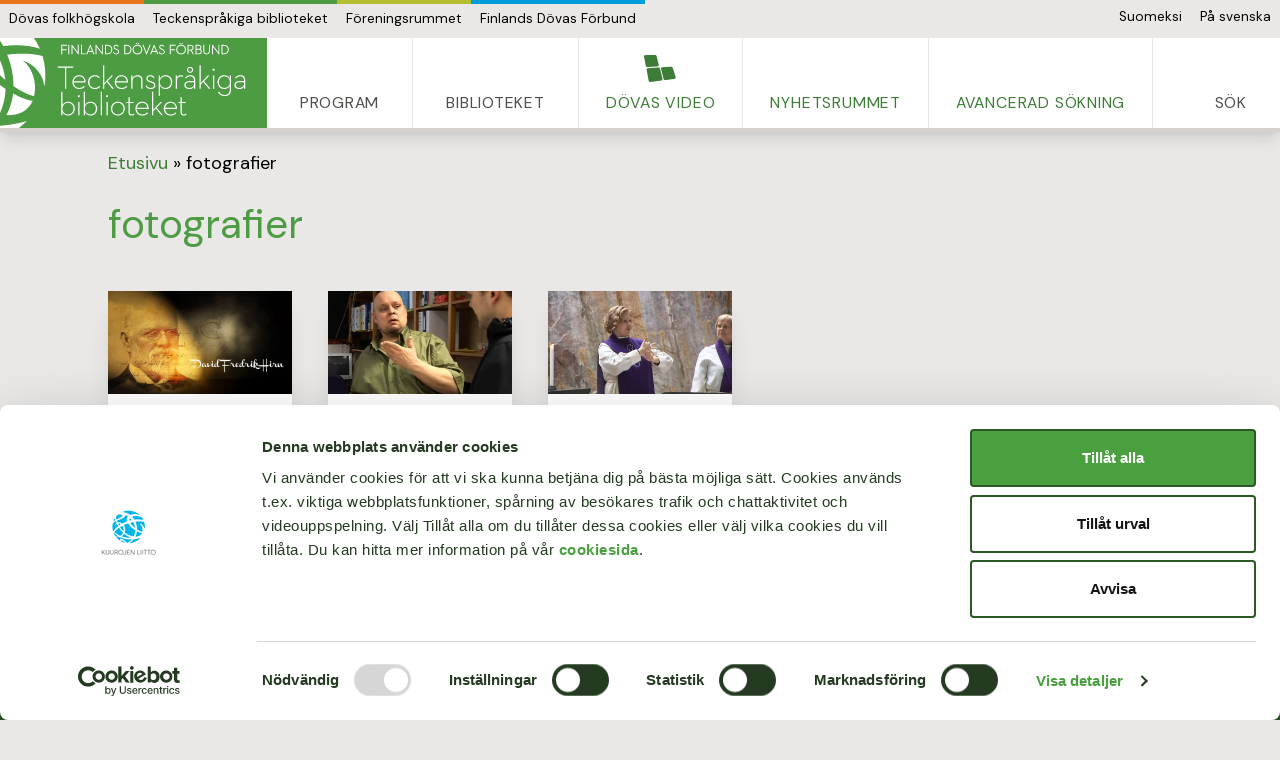

--- FILE ---
content_type: text/html; charset=UTF-8
request_url: https://viittomakielinenkirjasto.fi/sv/avainsanat/fotografier/
body_size: 12514
content:
<!doctype html>
<html lang="sv-SE" class="text-md md:text-md lg:text-base xl:text-lg max">
<head>
  <meta charset="UTF-8">
  <meta name="viewport" content="width=device-width, initial-scale=1">

  	  <script id="Cookiebot" src="https://consent.cookiebot.com/uc.js" data-culture="sv" data-cbid="cedb7b68-19f7-438a-b1ac-202450122440" data-blockingmode="auto" type="text/javascript"></script>
  
  <link rel="profile" href="http://gmpg.org/xfn/11">
  
<link rel="apple-touch-icon" sizes="180x180" href="https://viittomakielinenkirjasto.fi/wp-content/themes/kuurojenliitto/assets/images/favicons/green/apple-touch-icon.png">
<link rel="icon" type="image/png" sizes="32x32" href="https://viittomakielinenkirjasto.fi/wp-content/themes/kuurojenliitto/assets/images/favicons/green/favicon-32x32.png">
<link rel="icon" type="image/png" sizes="16x16" href="https://viittomakielinenkirjasto.fi/wp-content/themes/kuurojenliitto/assets/images/favicons/green/favicon-16x16.png">
<link rel="manifest" href="https://viittomakielinenkirjasto.fi/wp-content/themes/kuurojenliitto/assets/images/favicons/green/site.webmanifest">
<link rel="mask-icon" href="https://viittomakielinenkirjasto.fi/wp-content/themes/kuurojenliitto/assets/images/favicons/green/safari-pinned-tab.svg" color="#17aae3">
<meta name="msapplication-TileColor" content="#17aae3">
<meta name="theme-color" content="#ffffff">

    <script src="https://kit.fontawesome.com/0d69a157fc.js" crossorigin="anonymous"></script>
  <meta name='robots' content='index, follow, max-image-preview:large, max-snippet:-1, max-video-preview:-1' />
	<style>img:is([sizes="auto" i], [sizes^="auto," i]) { contain-intrinsic-size: 3000px 1500px }</style>
	
	<!-- This site is optimized with the Yoast SEO plugin v25.8 - https://yoast.com/wordpress/plugins/seo/ -->
	<title>fotografier - Teckenspråkiga biblioteket</title>
	<link rel="canonical" href="https://viittomakielinenkirjasto.fi/sv/avainsanat/fotografier/" />
	<meta property="og:locale" content="sv_SE" />
	<meta property="og:type" content="article" />
	<meta property="og:title" content="fotografier - Teckenspråkiga biblioteket" />
	<meta property="og:url" content="https://viittomakielinenkirjasto.fi/sv/avainsanat/fotografier/" />
	<meta property="og:site_name" content="Teckenspråkiga biblioteket" />
	<meta name="twitter:card" content="summary_large_image" />
	<meta name="twitter:site" content="@Viittomakielin2" />
	<script type="application/ld+json" class="yoast-schema-graph">{"@context":"https://schema.org","@graph":[{"@type":"CollectionPage","@id":"https://viittomakielinenkirjasto.fi/sv/avainsanat/fotografier/","url":"https://viittomakielinenkirjasto.fi/sv/avainsanat/fotografier/","name":"fotografier - Teckenspråkiga biblioteket","isPartOf":{"@id":"https://viittomakielinenkirjasto.fi/sv/hem/#website"},"primaryImageOfPage":{"@id":"https://viittomakielinenkirjasto.fi/sv/avainsanat/fotografier/#primaryimage"},"image":{"@id":"https://viittomakielinenkirjasto.fi/sv/avainsanat/fotografier/#primaryimage"},"thumbnailUrl":"https://viittomakielinenkirjasto.fi/wp-content/uploads/sites/2/2019/11/449915_large.jpg","breadcrumb":{"@id":"https://viittomakielinenkirjasto.fi/sv/avainsanat/fotografier/#breadcrumb"},"inLanguage":"sv-SE"},{"@type":"ImageObject","inLanguage":"sv-SE","@id":"https://viittomakielinenkirjasto.fi/sv/avainsanat/fotografier/#primaryimage","url":"https://viittomakielinenkirjasto.fi/wp-content/uploads/sites/2/2019/11/449915_large.jpg","contentUrl":"https://viittomakielinenkirjasto.fi/wp-content/uploads/sites/2/2019/11/449915_large.jpg","width":640,"height":360},{"@type":"BreadcrumbList","@id":"https://viittomakielinenkirjasto.fi/sv/avainsanat/fotografier/#breadcrumb","itemListElement":[{"@type":"ListItem","position":1,"name":"Etusivu","item":"https://viittomakielinenkirjasto.fi/sv/hem/"},{"@type":"ListItem","position":2,"name":"fotografier"}]},{"@type":"WebSite","@id":"https://viittomakielinenkirjasto.fi/sv/hem/#website","url":"https://viittomakielinenkirjasto.fi/sv/hem/","name":"Viittomakielinen kirjasto","description":"Uusi Kuurojen Liitto-sivustot -sivusto","potentialAction":[{"@type":"SearchAction","target":{"@type":"EntryPoint","urlTemplate":"https://viittomakielinenkirjasto.fi/sv/hem/?s={search_term_string}"},"query-input":{"@type":"PropertyValueSpecification","valueRequired":true,"valueName":"search_term_string"}}],"inLanguage":"sv-SE"}]}</script>
	<!-- / Yoast SEO plugin. -->


<link rel='stylesheet' id='wp-block-library-css' href='https://viittomakielinenkirjasto.fi/wp-includes/css/dist/block-library/style.min.css?ver=6.8.2' type='text/css' media='all' />
<style id='wp-block-library-theme-inline-css' type='text/css'>
.wp-block-audio :where(figcaption){color:#555;font-size:13px;text-align:center}.is-dark-theme .wp-block-audio :where(figcaption){color:#ffffffa6}.wp-block-audio{margin:0 0 1em}.wp-block-code{border:1px solid #ccc;border-radius:4px;font-family:Menlo,Consolas,monaco,monospace;padding:.8em 1em}.wp-block-embed :where(figcaption){color:#555;font-size:13px;text-align:center}.is-dark-theme .wp-block-embed :where(figcaption){color:#ffffffa6}.wp-block-embed{margin:0 0 1em}.blocks-gallery-caption{color:#555;font-size:13px;text-align:center}.is-dark-theme .blocks-gallery-caption{color:#ffffffa6}:root :where(.wp-block-image figcaption){color:#555;font-size:13px;text-align:center}.is-dark-theme :root :where(.wp-block-image figcaption){color:#ffffffa6}.wp-block-image{margin:0 0 1em}.wp-block-pullquote{border-bottom:4px solid;border-top:4px solid;color:currentColor;margin-bottom:1.75em}.wp-block-pullquote cite,.wp-block-pullquote footer,.wp-block-pullquote__citation{color:currentColor;font-size:.8125em;font-style:normal;text-transform:uppercase}.wp-block-quote{border-left:.25em solid;margin:0 0 1.75em;padding-left:1em}.wp-block-quote cite,.wp-block-quote footer{color:currentColor;font-size:.8125em;font-style:normal;position:relative}.wp-block-quote:where(.has-text-align-right){border-left:none;border-right:.25em solid;padding-left:0;padding-right:1em}.wp-block-quote:where(.has-text-align-center){border:none;padding-left:0}.wp-block-quote.is-large,.wp-block-quote.is-style-large,.wp-block-quote:where(.is-style-plain){border:none}.wp-block-search .wp-block-search__label{font-weight:700}.wp-block-search__button{border:1px solid #ccc;padding:.375em .625em}:where(.wp-block-group.has-background){padding:1.25em 2.375em}.wp-block-separator.has-css-opacity{opacity:.4}.wp-block-separator{border:none;border-bottom:2px solid;margin-left:auto;margin-right:auto}.wp-block-separator.has-alpha-channel-opacity{opacity:1}.wp-block-separator:not(.is-style-wide):not(.is-style-dots){width:100px}.wp-block-separator.has-background:not(.is-style-dots){border-bottom:none;height:1px}.wp-block-separator.has-background:not(.is-style-wide):not(.is-style-dots){height:2px}.wp-block-table{margin:0 0 1em}.wp-block-table td,.wp-block-table th{word-break:normal}.wp-block-table :where(figcaption){color:#555;font-size:13px;text-align:center}.is-dark-theme .wp-block-table :where(figcaption){color:#ffffffa6}.wp-block-video :where(figcaption){color:#555;font-size:13px;text-align:center}.is-dark-theme .wp-block-video :where(figcaption){color:#ffffffa6}.wp-block-video{margin:0 0 1em}:root :where(.wp-block-template-part.has-background){margin-bottom:0;margin-top:0;padding:1.25em 2.375em}
</style>
<style id='classic-theme-styles-inline-css' type='text/css'>
/*! This file is auto-generated */
.wp-block-button__link{color:#fff;background-color:#32373c;border-radius:9999px;box-shadow:none;text-decoration:none;padding:calc(.667em + 2px) calc(1.333em + 2px);font-size:1.125em}.wp-block-file__button{background:#32373c;color:#fff;text-decoration:none}
</style>
<style id='global-styles-inline-css' type='text/css'>
:root{--wp--preset--aspect-ratio--square: 1;--wp--preset--aspect-ratio--4-3: 4/3;--wp--preset--aspect-ratio--3-4: 3/4;--wp--preset--aspect-ratio--3-2: 3/2;--wp--preset--aspect-ratio--2-3: 2/3;--wp--preset--aspect-ratio--16-9: 16/9;--wp--preset--aspect-ratio--9-16: 9/16;--wp--preset--gradient--vivid-cyan-blue-to-vivid-purple: linear-gradient(135deg,rgba(6,147,227,1) 0%,rgb(155,81,224) 100%);--wp--preset--gradient--light-green-cyan-to-vivid-green-cyan: linear-gradient(135deg,rgb(122,220,180) 0%,rgb(0,208,130) 100%);--wp--preset--gradient--luminous-vivid-amber-to-luminous-vivid-orange: linear-gradient(135deg,rgba(252,185,0,1) 0%,rgba(255,105,0,1) 100%);--wp--preset--gradient--luminous-vivid-orange-to-vivid-red: linear-gradient(135deg,rgba(255,105,0,1) 0%,rgb(207,46,46) 100%);--wp--preset--gradient--very-light-gray-to-cyan-bluish-gray: linear-gradient(135deg,rgb(238,238,238) 0%,rgb(169,184,195) 100%);--wp--preset--gradient--cool-to-warm-spectrum: linear-gradient(135deg,rgb(74,234,220) 0%,rgb(151,120,209) 20%,rgb(207,42,186) 40%,rgb(238,44,130) 60%,rgb(251,105,98) 80%,rgb(254,248,76) 100%);--wp--preset--gradient--blush-light-purple: linear-gradient(135deg,rgb(255,206,236) 0%,rgb(152,150,240) 100%);--wp--preset--gradient--blush-bordeaux: linear-gradient(135deg,rgb(254,205,165) 0%,rgb(254,45,45) 50%,rgb(107,0,62) 100%);--wp--preset--gradient--luminous-dusk: linear-gradient(135deg,rgb(255,203,112) 0%,rgb(199,81,192) 50%,rgb(65,88,208) 100%);--wp--preset--gradient--pale-ocean: linear-gradient(135deg,rgb(255,245,203) 0%,rgb(182,227,212) 50%,rgb(51,167,181) 100%);--wp--preset--gradient--electric-grass: linear-gradient(135deg,rgb(202,248,128) 0%,rgb(113,206,126) 100%);--wp--preset--gradient--midnight: linear-gradient(135deg,rgb(2,3,129) 0%,rgb(40,116,252) 100%);--wp--preset--font-size--small: 13px;--wp--preset--font-size--medium: 20px;--wp--preset--font-size--large: 36px;--wp--preset--font-size--x-large: 42px;--wp--preset--spacing--20: 0.44rem;--wp--preset--spacing--30: 0.67rem;--wp--preset--spacing--40: 1rem;--wp--preset--spacing--50: 1.5rem;--wp--preset--spacing--60: 2.25rem;--wp--preset--spacing--70: 3.38rem;--wp--preset--spacing--80: 5.06rem;--wp--preset--shadow--natural: 6px 6px 9px rgba(0, 0, 0, 0.2);--wp--preset--shadow--deep: 12px 12px 50px rgba(0, 0, 0, 0.4);--wp--preset--shadow--sharp: 6px 6px 0px rgba(0, 0, 0, 0.2);--wp--preset--shadow--outlined: 6px 6px 0px -3px rgba(255, 255, 255, 1), 6px 6px rgba(0, 0, 0, 1);--wp--preset--shadow--crisp: 6px 6px 0px rgba(0, 0, 0, 1);}:where(.is-layout-flex){gap: 0.5em;}:where(.is-layout-grid){gap: 0.5em;}body .is-layout-flex{display: flex;}.is-layout-flex{flex-wrap: wrap;align-items: center;}.is-layout-flex > :is(*, div){margin: 0;}body .is-layout-grid{display: grid;}.is-layout-grid > :is(*, div){margin: 0;}:where(.wp-block-columns.is-layout-flex){gap: 2em;}:where(.wp-block-columns.is-layout-grid){gap: 2em;}:where(.wp-block-post-template.is-layout-flex){gap: 1.25em;}:where(.wp-block-post-template.is-layout-grid){gap: 1.25em;}.has-vivid-cyan-blue-to-vivid-purple-gradient-background{background: var(--wp--preset--gradient--vivid-cyan-blue-to-vivid-purple) !important;}.has-light-green-cyan-to-vivid-green-cyan-gradient-background{background: var(--wp--preset--gradient--light-green-cyan-to-vivid-green-cyan) !important;}.has-luminous-vivid-amber-to-luminous-vivid-orange-gradient-background{background: var(--wp--preset--gradient--luminous-vivid-amber-to-luminous-vivid-orange) !important;}.has-luminous-vivid-orange-to-vivid-red-gradient-background{background: var(--wp--preset--gradient--luminous-vivid-orange-to-vivid-red) !important;}.has-very-light-gray-to-cyan-bluish-gray-gradient-background{background: var(--wp--preset--gradient--very-light-gray-to-cyan-bluish-gray) !important;}.has-cool-to-warm-spectrum-gradient-background{background: var(--wp--preset--gradient--cool-to-warm-spectrum) !important;}.has-blush-light-purple-gradient-background{background: var(--wp--preset--gradient--blush-light-purple) !important;}.has-blush-bordeaux-gradient-background{background: var(--wp--preset--gradient--blush-bordeaux) !important;}.has-luminous-dusk-gradient-background{background: var(--wp--preset--gradient--luminous-dusk) !important;}.has-pale-ocean-gradient-background{background: var(--wp--preset--gradient--pale-ocean) !important;}.has-electric-grass-gradient-background{background: var(--wp--preset--gradient--electric-grass) !important;}.has-midnight-gradient-background{background: var(--wp--preset--gradient--midnight) !important;}.has-small-font-size{font-size: var(--wp--preset--font-size--small) !important;}.has-medium-font-size{font-size: var(--wp--preset--font-size--medium) !important;}.has-large-font-size{font-size: var(--wp--preset--font-size--large) !important;}.has-x-large-font-size{font-size: var(--wp--preset--font-size--x-large) !important;}
:where(.wp-block-post-template.is-layout-flex){gap: 1.25em;}:where(.wp-block-post-template.is-layout-grid){gap: 1.25em;}
:where(.wp-block-columns.is-layout-flex){gap: 2em;}:where(.wp-block-columns.is-layout-grid){gap: 2em;}
:root :where(.wp-block-pullquote){font-size: 1.5em;line-height: 1.6;}
</style>
<link rel='stylesheet' id='layout-css' href='https://viittomakielinenkirjasto.fi/wp-content/themes/kuurojenliitto/public/bundle.css?ver=0.0.151' type='text/css' media='all' />
<link rel='stylesheet' id='theme-css' href='https://viittomakielinenkirjasto.fi/wp-content/themes/kuurojenliitto/public/theme/custom-2.css?ver=0.0.151' type='text/css' media='all' />
<link rel='stylesheet' id='searchwp-forms-css' href='https://viittomakielinenkirjasto.fi/wp-content/plugins/searchwp-live-ajax-search/assets/styles/frontend/search-forms.min.css?ver=1.8.6' type='text/css' media='all' />
<link rel='stylesheet' id='searchwp-live-search-css' href='https://viittomakielinenkirjasto.fi/wp-content/plugins/searchwp-live-ajax-search/assets/styles/style.min.css?ver=1.8.6' type='text/css' media='all' />
<style id='searchwp-live-search-inline-css' type='text/css'>
.searchwp-live-search-result .searchwp-live-search-result--title a {
  font-size: 16px;
}
.searchwp-live-search-result .searchwp-live-search-result--price {
  font-size: 14px;
}
.searchwp-live-search-result .searchwp-live-search-result--add-to-cart .button {
  font-size: 14px;
}

</style>
<link rel='stylesheet' id='tablepress-default-css' href='https://viittomakielinenkirjasto.fi/wp-content/plugins/tablepress/css/build/default.css?ver=3.2.1' type='text/css' media='all' />
<script type="text/javascript" src="https://viittomakielinenkirjasto.fi/wp-includes/js/jquery/jquery.min.js?ver=3.7.1" id="jquery-core-js"></script>
<script type="text/javascript" src="https://viittomakielinenkirjasto.fi/wp-includes/js/jquery/jquery-migrate.min.js?ver=3.4.1" id="jquery-migrate-js"></script>
<link rel="https://api.w.org/" href="https://viittomakielinenkirjasto.fi/wp-json/" /><link rel="alternate" title="JSON" type="application/json" href="https://viittomakielinenkirjasto.fi/wp-json/wp/v2/kl_videokeywords/21607" /><style type="text/css">.recentcomments a{display:inline !important;padding:0 !important;margin:0 !important;}</style>    	<!-- Google Tag Manager -->
<script>(function(w,d,s,l,i){w[l]=w[l]||[];w[l].push({'gtm.start':
new Date().getTime(),event:'gtm.js'});var f=d.getElementsByTagName(s)[0],
j=d.createElement(s),dl=l!='dataLayer'?'&l='+l:'';j.async=true;j.src=
'https://www.googletagmanager.com/gtm.js?id='+i+dl;f.parentNode.insertBefore(j,f);
})(window,document,'script','dataLayer','GTM-PTH67P9');</script>
<!-- End Google Tag Manager -->
<meta name="google-site-verification" content="opW2ofIXMPnpDY0iyGw0x-jUCNf-D5kKRam2k2oeEzE" />  
  <script data-cookieconsent="ignore" type="module" src="https://dreambroker.com/channel/embed/webc/dreambroker-studio-video-player.js"></script>
</head>
<body class="archive tax-kl_videokeywords term-fotografier term-21607 wp-embed-responsive wp-theme-kuurojenliitto bg-gray-100">

  <!-- Google Tag Manager (noscript) -->
<noscript><iframe src="https://www.googletagmanager.com/ns.html?id=GTM-PTH67P9"
height="0" width="0" style="display:none;visibility:hidden"></iframe></noscript>
<!-- End Google Tag Manager (noscript) -->
<div id="page" class="site site-green">
  <a class="skip-link screen-reader-text" href="#primary">Skip to content</a>

  
<header class="z-20 flex flex-row flex-wrap lg:flex-wrap items-center w-full shadow-lg relative items-stretch border-b-4 border-gray-200 relative">
  <nav class="hidden bg-white md:bg-transparent md:flex border-gray-200 border-t-2 p-3 md:p-0 md:border-0 w-full flex-row items-center align-middle text-xs mb-1 order-3 md:order-1" id="globalnav">
      <span class="inline-block mb-1 pb-0 w-full mr-1 md:hidden font-bold">Våra andra webbplatser:</span>
                    <a href="https://kuurojenkansanopisto.fi/"
           target="_self" class="inline-block border-b-2 mr-1 mb-1 md:mb-0 md:mr-0 md:py-1 md:px-2 md:border-b-0 md:border-t-4 border-orange-500">Dövas folkhögskola</a>
                            <a href="https://viittomakielinenkirjasto.fi/sv/hem/"
           target="_self" class="inline-block border-b-2 mr-1 mb-1 md:mb-0 md:mr-0 md:py-1 md:px-2 md:border-b-0 md:border-t-4 border-green-500">Teckenspråkiga biblioteket</a>
                            <a href="https://www.kuurojenliitto.fi/yhdistyshuone/sv"
           target="_self" class="inline-block border-b-2 mr-1 mb-1 md:mb-0 md:mr-0 md:py-1 md:px-2 md:border-b-0 md:border-t-4 border-moss-500">Föreningsrummet</a>
                            <a href="https://www.kuurojenliitto.fi/sv"
           target="_self" class="inline-block border-b-2 mr-1 mb-1 md:mb-0 md:mr-0 md:py-1 md:px-2 md:border-b-0 md:border-t-4 border-blue-500">Finlands Dövas Förbund</a>
                    <div class="w-full md:w-auto pt-2 md:py-0 md:ml-auto md:text-right">
          <span class="inline-block pb-2 mr-1 md:hidden font-bold">Språk:</span>
    <a class="inline-block mr-1 mb-1 md:mb-0 md:mr-0 md:py-1 md:px-2" href="https://viittomakielinenkirjasto.fi/" title="Suomi" lang="fi">Suomeksi</a><a class="inline-block mr-1 mb-1 md:mb-0 md:mr-0 md:py-1 md:px-2 " href="https://viittomakielinenkirjasto.fi/sv/avainsanat/fotografier/" title="Svenska" lang="sv">På svenska</a>      <span class="hidden"> |
        <button id="view-text" class="py-1 px-2 btn-settings btn-color">Tekstiversio <i class="fa fa-align-left"></i></button>
        <button id="view-full" class="py-1 px-2 btn-settings btn-color active-bg">Graafinen versio <i class="fa fa-image"></i></button>
      </span>
      <div id="font-settings" class="flex items-center hidden">
        <p class="mr-4">Tekstikoko</p>
        <div class="btn-settings btn-font btn-font-sm text-card active">A-</div>
        <div class="btn-settings btn-font btn-font-md text-base">A</div>
        <div class="btn-settings btn-font btn-font-lg text-lg">A+</div>
      </div>
  </div>
</nav>
  <a href="https://viittomakielinenkirjasto.fi/sv/hem" class="order-1 md:order-2 bg-green-500 flex-shrink-0" title="Teckenspråkiga biblioteket">
          <img src="https://viittomakielinenkirjasto.fi/wp-content/themes/kuurojenliitto/assets/images/vkk-sv.svg" class="w-auto h-20 pr-4"
           alt="Teckenspråkiga biblioteket logo">
      </a>
  <div class="block lg:hidden ml-auto order-2 flex-1 bg-white ">
    <button onclick="openNav()" class="ml-auto openmenu flex items-center p-5 text-green-700 hover:text-green-500">
      <svg class="fill-current h-8 w-8" viewBox="0 0 20 20" xmlns="http://www.w3.org/2000/svg">
        <title>Menu</title>
        <path d="M0 3h20v2H0V3zm0 6h20v2H0V9zm0 6h20v2H0v-2z"/>
      </svg>
    </button>
  </div>

  <nav id="megadrop" data-allow-toggle class="section-default order-2 md:order-3 bg-white Accordion hidden border-t-4 border-gray-200 lg:border-0 megadrop lg:flex flex-col lg:flex-row w-full justify-between lg:flex-1 items-stretch text-lg lg:text-sm">
              
                                        
                                                <button aria-expanded="false" aria-controls="sect1" id="accordion1id" class="Accordion-trigger w-full lg:w-auto lg:h-full flex flex-no-wrap flex-row-reverse items-center align-center lg:flex-col content-center border-b border-gray-100 lg:py-0 pl-6 lg:px-6 lg:border-b-0 lg:border-r align-middle items-center uppercase tracking-wider text-gray-700">
            <span class="pointer-events-none w-16 text-center lg:w-auto p-3 lg:p-0 text-4xl lg:text-2xl lg:mt-auto border-l border-gray-100 lg:border-0">
              <i class="fad fa-film"></i>            </span>
            <span class="lg:mb-auto mr-auto Accordion-title">Program </span>
          </button>
                  
                  <div id="sect1" role="region" aria-labelledby="accordion1id" hidden="" class="Accordion-panel mega flex flex-col sm:flex-row shadow-2x z-20 sm:flex-wrap bg-white" hidden="">
                                          
                                  <div class="text-gray-900 sm:p-8 flex flex-row sm:flex-col w-full sm:w-1/2 md:w-1/4 lg:w-1/7  lg:w-1/7">
                                          <a class="flex flex-col-reverse sm:flex-col w-2/5 sm:w-full p-4 sm:p-0" href="https://viittomakielinenkirjasto.fi/sv/kategori/barn/">
                                            <span class="text-2xl sm:text-4xl mb-auto sm:mb-2 text-green-700"><i class="fad fa-child"></i></span>
                                        <h3 class="text-lg font-bold text-green-500">Barn</h3>
                    <hr class="hidden md:inline-block w-12 my-4 border-b-4 border-green-300 mr-auto"  aria-hidden="true">
                    </a>
                    
                                          <nav class="flex flex-col w-3/5 sm:w-full border-b border-l p-4 sm:p-0 sm:border-0 border-gray-100">
                                                                                <a class="py-1 flex" href="https://viittomakielinenkirjasto.fi/sv/kategori/se-och-lar/" target="_self">
                                  <i class="fal fa-chevron-right pt-1 pr-2"></i>
                                  Se och lär                              </a>
                          
                                                                                <a class="py-1 flex" href="https://viittomakielinenkirjasto.fi/sv/kategori/barnssanger/" target="_self">
                                  <i class="fal fa-chevron-right pt-1 pr-2"></i>
                                  Barns sånger                              </a>
                          
                                                                                <a class="py-1 flex" href="https://viittomakielinenkirjasto.fi/sv/kategori/ramsor/" target="_self">
                                  <i class="fal fa-chevron-right pt-1 pr-2"></i>
                                  Ramsor                              </a>
                          
                                                                                <a class="py-1 flex" href="https://viittomakielinenkirjasto.fi/sv/kategori/sagor/" target="_self">
                                  <i class="fal fa-chevron-right pt-1 pr-2"></i>
                                  Sagor                              </a>
                          
                                                                                <a class="py-1 flex" href="https://viittomakielinenkirjasto.fi/sv/kategori/spel/" target="_self">
                                  <i class="fal fa-chevron-right pt-1 pr-2"></i>
                                  Spel                              </a>
                          
                                                                          <a class="font-bold mt-6"
                             href="https://viittomakielinenkirjasto.fi/sv/kategori/barn/">Alla videor</a>
                                              </nav>
                    
                  </div>
                                              
                                  <div class="text-gray-900 sm:p-8 flex flex-row sm:flex-col w-full sm:w-1/2 md:w-1/4 lg:w-1/7  lg:w-1/7">
                                          <a class="flex flex-col-reverse sm:flex-col w-2/5 sm:w-full p-4 sm:p-0" href="https://viittomakielinenkirjasto.fi/sv/kategori/unga/">
                                            <span class="text-2xl sm:text-4xl mb-auto sm:mb-2 text-green-700"><i class="fad fa-backpack"></i></span>
                                        <h3 class="text-lg font-bold text-green-500">Unga</h3>
                    <hr class="hidden md:inline-block w-12 my-4 border-b-4 border-green-300 mr-auto"  aria-hidden="true">
                    </a>
                    
                                          <nav class="flex flex-col w-3/5 sm:w-full border-b border-l p-4 sm:p-0 sm:border-0 border-gray-100">
                                                                                <a class="py-1 flex" href="https://viittomakielinenkirjasto.fi/sv/kategori/fakta/" target="_self">
                                  <i class="fal fa-chevron-right pt-1 pr-2"></i>
                                  Fakta                              </a>
                          
                                                                                <a class="py-1 flex" href="https://viittomakielinenkirjasto.fi/sv/kategori/kortfilmer/" target="_self">
                                  <i class="fal fa-chevron-right pt-1 pr-2"></i>
                                  Kortfilmer                              </a>
                          
                                                                                <a class="py-1 flex" href="https://viittomakielinenkirjasto.fi/sv/kategori/globetrotters/" target="_self">
                                  <i class="fal fa-chevron-right pt-1 pr-2"></i>
                                  Globetrotters                              </a>
                          
                                                                                <a class="py-1 flex" href="https://viittomakielinenkirjasto.fi/sv/kategori/nuorsilma/" target="_self">
                                  <i class="fal fa-chevron-right pt-1 pr-2"></i>
                                  Nuorsilmä                              </a>
                          
                                                                                <a class="py-1 flex" href="https://viittomakielinenkirjasto.fi/sv/kategori/evenemang/" target="_self">
                                  <i class="fal fa-chevron-right pt-1 pr-2"></i>
                                  Evenemang                              </a>
                          
                                                                                <a class="py-1 flex" href="https://viittomakielinenkirjasto.fi/sv/kategori/utbildning-och-arbete-unga/" target="_self">
                                  <i class="fal fa-chevron-right pt-1 pr-2"></i>
                                  Utbildning och arbete                              </a>
                          
                                                                          <a class="font-bold mt-6"
                             href="https://viittomakielinenkirjasto.fi/sv/kategori/unga/">Alla videor</a>
                                              </nav>
                    
                  </div>
                                              
                                  <div class="text-gray-900 sm:p-8 flex flex-row sm:flex-col w-full sm:w-1/2 md:w-1/4 lg:w-1/7  lg:w-1/7">
                                          <a class="flex flex-col-reverse sm:flex-col w-2/5 sm:w-full p-4 sm:p-0" href="https://viittomakielinenkirjasto.fi/sv/kategori/underhallning-och-kultur/">
                                            <span class="text-2xl sm:text-4xl mb-auto sm:mb-2 text-green-700"><i class="fad fa-theater-masks"></i></span>
                                        <h3 class="text-lg font-bold text-green-500">Underhållning och kultur</h3>
                    <hr class="hidden md:inline-block w-12 my-4 border-b-4 border-green-300 mr-auto"  aria-hidden="true">
                    </a>
                    
                                          <nav class="flex flex-col w-3/5 sm:w-full border-b border-l p-4 sm:p-0 sm:border-0 border-gray-100">
                                                                                <a class="py-1 flex" href="https://viittomakielinenkirjasto.fi/sv/kategori/kulturevenemang/" target="_self">
                                  <i class="fal fa-chevron-right pt-1 pr-2"></i>
                                  Kulturevenemang                              </a>
                          
                                                                                <a class="py-1 flex" href="https://viittomakielinenkirjasto.fi/sv/kategori/berattelser/" target="_self">
                                  <i class="fal fa-chevron-right pt-1 pr-2"></i>
                                  Berättelser                              </a>
                          
                                                                                <a class="py-1 flex" href="https://viittomakielinenkirjasto.fi/sv/kategori/pjaser/" target="_self">
                                  <i class="fal fa-chevron-right pt-1 pr-2"></i>
                                  Pjäser                              </a>
                          
                                                                                <a class="py-1 flex" href="https://viittomakielinenkirjasto.fi/sv/kategori/dikter/" target="_self">
                                  <i class="fal fa-chevron-right pt-1 pr-2"></i>
                                  Dikter                              </a>
                          
                                                                                <a class="py-1 flex" href="https://viittomakielinenkirjasto.fi/sv/kategori/handformsberattelser-1-10/" target="_self">
                                  <i class="fal fa-chevron-right pt-1 pr-2"></i>
                                  Handformsberättelser 1-10                              </a>
                          
                                                                                <a class="py-1 flex" href="https://viittomakielinenkirjasto.fi/sv/kategori/oversattningslitteratur/" target="_self">
                                  <i class="fal fa-chevron-right pt-1 pr-2"></i>
                                  Översättningslitteratur                              </a>
                          
                                                                                <a class="py-1 flex" href="https://viittomakielinenkirjasto.fi/sv/kategori/serier/" target="_self">
                                  <i class="fal fa-chevron-right pt-1 pr-2"></i>
                                  Serier                              </a>
                          
                                                                                <a class="py-1 flex" href="https://viittomakielinenkirjasto.fi/sv/kategori/sangerna/" target="_self">
                                  <i class="fal fa-chevron-right pt-1 pr-2"></i>
                                  Sångerna                              </a>
                          
                                                                                <a class="py-1 flex" href="https://viittomakielinenkirjasto.fi/sv/kategori/julsanger/" target="_self">
                                  <i class="fal fa-chevron-right pt-1 pr-2"></i>
                                  Julsånger                              </a>
                          
                                                                                <a class="py-1 flex" href="https://viittomakielinenkirjasto.fi/sv/kategori/julkalender/" target="_self">
                                  <i class="fal fa-chevron-right pt-1 pr-2"></i>
                                  Julkalender                              </a>
                          
                                                                          <a class="font-bold mt-6"
                             href="https://viittomakielinenkirjasto.fi/sv/kategori/underhallning-och-kultur/">Alla videor</a>
                                              </nav>
                    
                  </div>
                                              
                                  <div class="text-gray-900 sm:p-8 flex flex-row sm:flex-col w-full sm:w-1/2 md:w-1/4 lg:w-1/7  lg:w-1/7">
                                          <a class="flex flex-col-reverse sm:flex-col w-2/5 sm:w-full p-4 sm:p-0" href="https://viittomakielinenkirjasto.fi/sv/kategori/personportratt/">
                                            <span class="text-2xl sm:text-4xl mb-auto sm:mb-2 text-green-700"><i class="fad fa-user"></i></span>
                                        <h3 class="text-lg font-bold text-green-500">Personporträtt</h3>
                    <hr class="hidden md:inline-block w-12 my-4 border-b-4 border-green-300 mr-auto"  aria-hidden="true">
                    </a>
                    
                                          <nav class="flex flex-col w-3/5 sm:w-full border-b border-l p-4 sm:p-0 sm:border-0 border-gray-100">
                                                                                <a class="py-1 flex" href="https://viittomakielinenkirjasto.fi/sv/kategori/hobbyer/" target="_self">
                                  <i class="fal fa-chevron-right pt-1 pr-2"></i>
                                  Hobbyer                              </a>
                          
                                                                                <a class="py-1 flex" href="https://viittomakielinenkirjasto.fi/sv/kategori/barn-personportratt" target="_self">
                                  <i class="fal fa-chevron-right pt-1 pr-2"></i>
                                  Barnen                              </a>
                          
                                                                                <a class="py-1 flex" href="https://viittomakielinenkirjasto.fi/sv/kategori/resenarer/" target="_self">
                                  <i class="fal fa-chevron-right pt-1 pr-2"></i>
                                  Resenärer                              </a>
                          
                                                                                <a class="py-1 flex" href="https://viittomakielinenkirjasto.fi/sv/kategori/seniorer/" target="_self">
                                  <i class="fal fa-chevron-right pt-1 pr-2"></i>
                                  Seniorer                              </a>
                          
                                                                                <a class="py-1 flex" href="https://viittomakielinenkirjasto.fi/sv/kategori/konstnarer/" target="_self">
                                  <i class="fal fa-chevron-right pt-1 pr-2"></i>
                                  Konstnärer                              </a>
                          
                                                                                <a class="py-1 flex" href="https://viittomakielinenkirjasto.fi/sv/kategori/idrottare/" target="_self">
                                  <i class="fal fa-chevron-right pt-1 pr-2"></i>
                                  Idrottare                              </a>
                          
                                                                                <a class="py-1 flex" href="https://viittomakielinenkirjasto.fi/sv/kategori/paverkare/" target="_self">
                                  <i class="fal fa-chevron-right pt-1 pr-2"></i>
                                  Påverkare                              </a>
                          
                                                                          <a class="font-bold mt-6"
                             href="https://viittomakielinenkirjasto.fi/sv/kategori/personportratt/">Alla videor</a>
                                              </nav>
                    
                  </div>
                                              
                                  <div class="text-gray-900 sm:p-8 flex flex-row sm:flex-col w-full sm:w-1/2 md:w-1/4 lg:w-1/7  lg:w-1/7">
                                          <a class="flex flex-col-reverse sm:flex-col w-2/5 sm:w-full p-4 sm:p-0" href="https://viittomakielinenkirjasto.fi/sv/kategori/faktaprogram/">
                                            <span class="text-2xl sm:text-4xl mb-auto sm:mb-2 text-green-700"><i class="fad fa-books"></i></span>
                                        <h3 class="text-lg font-bold text-green-500">Faktaprogram</h3>
                    <hr class="hidden md:inline-block w-12 my-4 border-b-4 border-green-300 mr-auto"  aria-hidden="true">
                    </a>
                    
                                          <nav class="flex flex-col w-3/5 sm:w-full border-b border-l p-4 sm:p-0 sm:border-0 border-gray-100">
                                                                                <a class="py-1 flex" href="https://viittomakielinenkirjasto.fi/sv/kategori/presentations-videor/" target="_self">
                                  <i class="fal fa-chevron-right pt-1 pr-2"></i>
                                  Presentations videor                              </a>
                          
                                                                                <a class="py-1 flex" href="https://viittomakielinenkirjasto.fi/sv/kategori/internationellt/" target="_self">
                                  <i class="fal fa-chevron-right pt-1 pr-2"></i>
                                  Internationellt                              </a>
                          
                                                                                <a class="py-1 flex" href="https://viittomakielinenkirjasto.fi/sv/kategori/sprakvard/" target="_self">
                                  <i class="fal fa-chevron-right pt-1 pr-2"></i>
                                  Språkvård                              </a>
                          
                                                                                <a class="py-1 flex" href="https://viittomakielinenkirjasto.fi/sv/kategori/sprak-och-gemenskap/" target="_self">
                                  <i class="fal fa-chevron-right pt-1 pr-2"></i>
                                   Sprak och gemenskap                              </a>
                          
                                                                                <a class="py-1 flex" href="https://viittomakielinenkirjasto.fi/sv/kategori/utbildning-och-arbete/" target="_self">
                                  <i class="fal fa-chevron-right pt-1 pr-2"></i>
                                   Utbildning och arbete                              </a>
                          
                                                                                <a class="py-1 flex" href="https://viittomakielinenkirjasto.fi/sv/kategori/inlarningsmaterial/" target="_self">
                                  <i class="fal fa-chevron-right pt-1 pr-2"></i>
                                   Inlärningsmaterial                              </a>
                          
                                                                                <a class="py-1 flex" href="https://viittomakielinenkirjasto.fi/sv/kategori/ordbocker/" target="_self">
                                  <i class="fal fa-chevron-right pt-1 pr-2"></i>
                                  Ordböcker                              </a>
                          
                                                                                <a class="py-1 flex" href="https://viittomakielinenkirjasto.fi/sv/kategori/halsa-och-valbefinnande/" target="_self">
                                  <i class="fal fa-chevron-right pt-1 pr-2"></i>
                                  Halsa och valbefinnande                               </a>
                          
                                                                                <a class="py-1 flex" href="https://viittomakielinenkirjasto.fi/sv/kategori/religion/" target="_self">
                                  <i class="fal fa-chevron-right pt-1 pr-2"></i>
                                  Religion                              </a>
                          
                                                                                <a class="py-1 flex" href="https://viittomakielinenkirjasto.fi/sv/kategori/samhalle-och-eu/" target="_self">
                                  <i class="fal fa-chevron-right pt-1 pr-2"></i>
                                  Samhälle och EU                              </a>
                          
                                                                          <a class="font-bold mt-6"
                             href="https://viittomakielinenkirjasto.fi/sv/kategori/faktaprogram/">Alla videor</a>
                                              </nav>
                    
                  </div>
                                              
                                  <div class="text-gray-900 sm:p-8 flex flex-row sm:flex-col w-full sm:w-1/2 md:w-1/4 lg:w-1/7  lg:w-1/7">
                                          <a class="flex flex-col-reverse sm:flex-col w-2/5 sm:w-full p-4 sm:p-0" href="https://viittomakielinenkirjasto.fi/sv/kategori/idrott/">
                                            <span class="text-2xl sm:text-4xl mb-auto sm:mb-2 text-green-700"><i class="fad fa-hockey-sticks"></i></span>
                                        <h3 class="text-lg font-bold text-green-500">Idrott</h3>
                    <hr class="hidden md:inline-block w-12 my-4 border-b-4 border-green-300 mr-auto"  aria-hidden="true">
                    </a>
                    
                                          <nav class="flex flex-col w-3/5 sm:w-full border-b border-l p-4 sm:p-0 sm:border-0 border-gray-100">
                                                                                <a class="py-1 flex" href="https://viittomakielinenkirjasto.fi/sv/kategori/idrotssman/" target="_self">
                                  <i class="fal fa-chevron-right pt-1 pr-2"></i>
                                  Idrottsman                              </a>
                          
                                                                                <a class="py-1 flex" href="https://viittomakielinenkirjasto.fi/sv/kategori/sportevenemang-idrott/" target="_self">
                                  <i class="fal fa-chevron-right pt-1 pr-2"></i>
                                  Sportevenemang                              </a>
                          
                                                  
                                                                          <a class="font-bold mt-6"
                             href="https://viittomakielinenkirjasto.fi/sv/kategori/idrott/">Alla videor</a>
                                              </nav>
                    
                  </div>
                                              
                                  <div class="text-gray-900 sm:p-8 flex flex-row sm:flex-col w-full sm:w-1/2 md:w-1/4 lg:w-1/7  lg:w-1/7">
                                          <a class="flex flex-col-reverse sm:flex-col w-2/5 sm:w-full p-4 sm:p-0" href="https://viittomakielinenkirjasto.fi/sv/kategori/historia/">
                                            <span class="text-2xl sm:text-4xl mb-auto sm:mb-2 text-green-700"><i class="fad fa-history"></i></span>
                                        <h3 class="text-lg font-bold text-green-500">Historia</h3>
                    <hr class="hidden md:inline-block w-12 my-4 border-b-4 border-green-300 mr-auto"  aria-hidden="true">
                    </a>
                    
                                          <nav class="flex flex-col w-3/5 sm:w-full border-b border-l p-4 sm:p-0 sm:border-0 border-gray-100">
                                                                                <a class="py-1 flex" href="https://viittomakielinenkirjasto.fi/sv/kategori/personportratt-historia/" target="_self">
                                  <i class="fal fa-chevron-right pt-1 pr-2"></i>
                                  Personporträtt                              </a>
                          
                                                                                <a class="py-1 flex" href="https://viittomakielinenkirjasto.fi/sv/kategori/smalfilmer/" target="_self">
                                  <i class="fal fa-chevron-right pt-1 pr-2"></i>
                                  Smalfilmer                              </a>
                          
                                                                                <a class="py-1 flex" href="https://viittomakielinenkirjasto.fi/sv/kategori/foredrag/" target="_self">
                                  <i class="fal fa-chevron-right pt-1 pr-2"></i>
                                  Föredrags                              </a>
                          
                                                                                <a class="py-1 flex" href="https://viittomakielinenkirjasto.fi/sv/kategori/kuuromykkain-lehti-tidningarna/" target="_self">
                                  <i class="fal fa-chevron-right pt-1 pr-2"></i>
                                  Kuuromykkäin lehti tidningarna                              </a>
                          
                                                                          <a class="font-bold mt-6"
                             href="https://viittomakielinenkirjasto.fi/sv/kategori/historia/">Alla videor</a>
                                              </nav>
                    
                  </div>
                                                                                  </div>
                      
                                        
                                                <button aria-expanded="false" aria-controls="sect2" id="accordion2id" class="Accordion-trigger w-full lg:w-auto lg:h-full flex flex-no-wrap flex-row-reverse items-center align-center lg:flex-col content-center border-b border-gray-100 lg:py-0 pl-6 lg:px-6 lg:border-b-0 lg:border-r align-middle items-center uppercase tracking-wider text-gray-700">
            <span class="pointer-events-none w-16 text-center lg:w-auto p-3 lg:p-0 text-4xl lg:text-2xl lg:mt-auto border-l border-gray-100 lg:border-0">
              <i class="fad fa-info-circle"></i>            </span>
            <span class="lg:mb-auto mr-auto Accordion-title">Biblioteket </span>
          </button>
                  
                  <div id="sect2" role="region" aria-labelledby="accordion2id" hidden="" class="Accordion-panel mega flex flex-col sm:flex-row shadow-2x z-20 sm:flex-wrap bg-white" hidden="">
                        <div class="w-full md:flex md:flex-row flex-wrap pb-8">
                                            
                                                        <a href="https://viittomakielinenkirjasto.fi/sv/om-biblioteket/" class="text-gray-900 px-8 mt-4 md:mt-8 py-0 md:w-1/3 flex items-center text-green-500">
                                            <span class="text-4xl mr-3 text-green-700"><i class="fad fa-info-circle"></i></span>
                                            <span class="text-lg font-bold text-green-500">Om biblioteket</span>
                    </a>
                    
                                              
                                                        <a href="https://viittomakielinenkirjasto.fi/sv/kontakt/" class="text-gray-900 px-8 mt-4 md:mt-8 py-0 md:w-1/3 flex items-center text-green-500">
                                            <span class="text-4xl mr-3 text-green-700"><i class="fad fa-comments"></i></span>
                                            <span class="text-lg font-bold text-green-500">Kontakt</span>
                    </a>
                    
                                                        </div>
            <div class="lg:w-1/3 flex flex-row flex-wrap">
                                                      </div>
                    </div>
                      
                                        
                                                <a href="https://viittomakielinenkirjasto.fi/sv/kuurojen-video/"
             class="flex flex-no-wrap flex-row-reverse items-center align-center lg:flex-col content-center border-b border-gray-100 lg:py-0 pl-6 lg:pr-6 lg:border-b-0 lg:border-t-0 lg:border-r align-middle items-center uppercase tracking-wider text-gray-700">
          <span class="w-16 text-center lg:w-auto p-3 lg:p-0 text-4xl lg:text-2xl lg:mt-auto border-l border-gray-100 lg:border-0">
            <i class="icon-vkk"></i>          </span>
            <span class="lg:mb-auto mr-auto">Dövas video </span>
          </a>
                  
                      
                                        
                                                <a href="https://viittomakielinenkirjasto.fi/sv/nyhetsrummet/"
             class="flex flex-no-wrap flex-row-reverse items-center align-center lg:flex-col content-center border-b border-gray-100 lg:py-0 pl-6 lg:pr-6 lg:border-b-0 lg:border-t-0 lg:border-r align-middle items-center uppercase tracking-wider text-gray-700">
          <span class="w-16 text-center lg:w-auto p-3 lg:p-0 text-4xl lg:text-2xl lg:mt-auto border-l border-gray-100 lg:border-0">
            <i class="fad fa-newspaper"></i>          </span>
            <span class="lg:mb-auto mr-auto">Nyhetsrummet </span>
          </a>
                  
                      
                                        
                                                <a href="https://viittomakielinenkirjasto.fi/sv/avancerad-sokning/"
             class="flex flex-no-wrap flex-row-reverse items-center align-center lg:flex-col content-center border-b border-gray-100 lg:py-0 pl-6 lg:pr-6 lg:border-b-0 lg:border-t-0 lg:border-r align-middle items-center uppercase tracking-wider text-gray-700">
          <span class="w-16 text-center lg:w-auto p-3 lg:p-0 text-4xl lg:text-2xl lg:mt-auto border-l border-gray-100 lg:border-0">
            <i class="fad fa-search-plus"></i>          </span>
            <span class="lg:mb-auto mr-auto">Avancerad sökning </span>
          </a>
                  
                          
        <button aria-expanded="false" aria-controls="sect99" id="accordion99id" class="ml-auto Accordion-trigger w-full lg:w-auto lg:h-full flex flex-no-wrap flex-row-reverse items-center align-center lg:flex-col content-center border-b border-gray-100 lg:py-0 pl-6 lg:px-6 lg:border-b-0 lg:border-t-0 align-middle items-center uppercase tracking-wider text-gray-700">
        <span class="pointer-events-none w-16 text-center lg:w-auto p-3 lg:p-0 text-4xl lg:text-2xl lg:mt-auto border-l border-gray-100 lg:border-0">
          <i class="fad fa-search" aria-hidden="true"></i>
        </span>
      <span class="lg:mb-auto mr-auto Accordion-title">Sök </span>
    </button>
    <div id="sect99" role="region" aria-labelledby="accordion99id" hidden="" class="Accordion-panel mega flex flex-col md:flex-row shadow-2x z-20 md:flex-wrap bg-gray-100 p-3" hidden="">
      <form class="w-full md:w-2/3 flex flex-row" method="get" id="searchform" action="https://viittomakielinenkirjasto.fi/sv/" role="search">
    <input class="w-full border h-full focus:w-full py-2 px-3 text-grey-darker" title="Sökord" type="text" name="s" data-swplive="true" data-swpengine="default" data-swpconfig="default" id="search" data-swplive="true"  value="" pattern=".*\S.*"/>
    <button type="submit" class="bg-dark text-white px-4 uppercase">Sök</button>
</form>      <div class="w-full md:w-1/3 text-right flex items-center">
              </div>

    </div>
  </nav>
</header>

  <header id="masthead" class="site-header hidden">

    <nav class="flex items-center justify-between flex-wrap p-4 main-navigation" id="site-navigation" role="navigation">
      <div class="flex items-center flex-shrink-0 text-white mr-6">
                  <span class="font-semibold font-sans text-xl tracking-tight py-2"><a
              href="https://viittomakielinenkirjasto.fi/sv/hem/" rel="home">Teckenspråkiga biblioteket</a></span>
              </div><!-- .site-branding -->
      <div id="menu-toggle" class="block md:hidden">
        <button
          class="flex items-center px-3 py-2 border rounded text-teal-200 border-teal-400 hover:text-white hover:border-white">
          <svg class="fill-current h-3 w-3" viewBox="0 0 20 20" xmlns="http://www.w3.org/2000/svg"><title>Menu</title>
            <path d="M0 3h20v2H0V3zm0 6h20v2H0V9zm0 6h20v2H0v-2z"/>
          </svg>
        </button>
      </div><!-- menu-toggle -->
      <div class="w-full block flex-grow md:flex md:items-center md:w-auto">
        <div class="text-sm md:flex-grow">
                  </div>
      </div>
    </nav>
  </header><!-- #masthead -->

		<div id="primary" class="content-area section-default">
      <nav class="breadcrumbs pt-4 px-4 sm:px-4 md:px-8 lg:px-12 xl:px-24">
        <div class="breadcrumb"><span><span><a href="https://viittomakielinenkirjasto.fi/sv/hem/">Etusivu</a></span> » <span class="breadcrumb_last" aria-current="page">fotografier</span></span></div>      </nav>
				<main id="main" class="site-main  px-4 sm:px-4 md:px-8 lg:px-12 xl:px-24" role="main" >

				
					<header class="page-header pt-4 ">
						<h1 class="heading-lg page-title text-4xl">fotografier					</header><!-- .page-header -->

          


          <nav class="flex flex-row flex-wrap"></nav>

          
            <div class="md:flex md:flex-row flex-wrap md:-mx-4">
              
  <article  id="post-4477" class="w-full sm:w-1/2 md:w-1/3 lg:w-1/4 xl:w-1/5 py-4 relative">

    
  <div class="w-full p-4 relative">
        <div class="bg-white shadow-xl hover:shadow-2xl h-full flex flex-col">
      <figure class="relative imageratio">
                          <img alt="" src="https://viittomakielinenkirjasto.fi/wp-content/uploads/sites/2/2019/11/449915_large.jpg">
              </figure>
      <h2 class="py-3 px-4 leading-tight heading-sm text-lg">
                  <a href="https://viittomakielinenkirjasto.fi/sv/video/david-fredrik-hirn-en-av-dovsamhallets-uppbyggare/">David Fredrik Hirn, en av dövsamhällets uppbyggare</a>
              </h2>

              <p class="mt-auto py-3 px-4 leading-tight text-sm text-gray-800"><i class="far fa-clock mr-2 text-gray-500" aria-hidden="true"></i> <span class="sr-only">Kesto: </span>14:07</p>
          </div>
  </div>

  </article><!-- #post-## -->

  <article  id="post-3780" class="w-full sm:w-1/2 md:w-1/3 lg:w-1/4 xl:w-1/5 py-4 relative">

    
  <div class="w-full p-4 relative">
        <div class="bg-white shadow-xl hover:shadow-2xl h-full flex flex-col">
      <figure class="relative imageratio">
                          <img alt="" src="https://viittomakielinenkirjasto.fi/wp-content/uploads/sites/2/2019/11/duunin-microfilmi-1280x720.jpg">
              </figure>
      <h2 class="py-3 px-4 leading-tight heading-sm text-lg">
                  <a href="https://viittomakielinenkirjasto.fi/sv/video/pa-jobb-mikrofilmsskannare-del-12/">På jobb! Mikrofilmsskannare, del 12</a>
              </h2>

              <p class="mt-auto py-3 px-4 leading-tight text-sm text-gray-800"><i class="far fa-clock mr-2 text-gray-500" aria-hidden="true"></i> <span class="sr-only">Kesto: </span>14:32</p>
          </div>
  </div>

  </article><!-- #post-## -->

  <article  id="post-3659" class="w-full sm:w-1/2 md:w-1/3 lg:w-1/4 xl:w-1/5 py-4 relative">

    
  <div class="w-full p-4 relative">
        <div class="bg-white shadow-xl hover:shadow-2xl h-full flex flex-col">
      <figure class="relative imageratio">
                          <img alt="" src="https://viittomakielinenkirjasto.fi/wp-content/uploads/sites/2/2019/11/kirkonkuurojentyo_100v_1-1280x720.jpg">
              </figure>
      <h2 class="py-3 px-4 leading-tight heading-sm text-lg">
                  <a href="https://viittomakielinenkirjasto.fi/sv/video/kyrkans-dovarbete-100-ar/">Kyrkans dövarbete 100 år</a>
              </h2>

              <p class="mt-auto py-3 px-4 leading-tight text-sm text-gray-800"><i class="far fa-clock mr-2 text-gray-500" aria-hidden="true"></i> <span class="sr-only">Kesto: </span>45:52</p>
          </div>
  </div>

  </article><!-- #post-## -->
            </div>
          
          <div class="text-center py-5">
                          </div>

				
			</main><!-- #main -->
		</div><!-- #primary -->




</div><!-- #content -->

<div class="bg-white py-4">
  <div class="home mx-auto container">
    <nav class="breadcrumbs">
      <div class="breadcrumb"><span><span><a href="https://viittomakielinenkirjasto.fi/sv/hem/">Etusivu</a></span> » <span class="breadcrumb_last" aria-current="page">fotografier</span></span></div>    </nav>
    <hr class="border-t border-white opacity-25"/>
  </div>
</div>

<footer id="colophon" class="site-footer" role="contentinfo">
    
  <div class="footer-bottom content text-left text-white p-8 md:py-6 bg-green-900">
    <div class="container mx-auto">

      <div class="md:flex">
        <div class="md:w-2/3">
          <div class="lg:flex">
            <div class="w-full lg:w-1/2 mb-4">
              <p>Finlands Dövas Förbund rf,<br />
Teckenspråkiga biblioteket,<br />
PL 57, 00401 Helsingfors</p>
<p><a href="https://viittomakielinenkirjasto.fi/sv/kontakt/">Ta kontakt</a></p>
            </div>
            <div class="w-full lg:w-1/2 mb-4">
              <p><a href="https://www.kuurojenliitto.fi" target="_blank" rel="noopener">Finlands Dövas Förbund ingångssida</a></p>
<p><a href="https://viittomakielinenkirjasto.fi/sv/teckensprakiga-bibliotekets-anvandarvillkor/">Teckenspråkiga bibliotekets användarvillkor</a></p>
<p><a href="https://viittomakielinenkirjasto.fi/sv/registerbeskrivning/">Registerbeskrivning</a></p>
<p><a href="https://viittomakielinenkirjasto.fi/saavutettavuusseloste/">Tillgänglighetsgranskningar</a></p>
<p>Teckenspråkiga biblioteket stöds av Undervisnings- och kulturministeriet.</p>
            </div>
          </div>
        </div>
        <div class="md:w-1/3 text-right mb-4">
          <div class="social-links">
                          <a href="https://www.facebook.com/viittomakielinenkirjasto/" target="_blank" title="Facebook"><i
                  class="fab fa-facebook-f"></i></a>
                                      <a href="https://twitter.com/Viittomakielin2" target="_blank" title="Twitter"><i
                  class="fab fa-twitter"></i></a>
                                                              <a href="https://instagram.com/Viittomakielinenkirjasto" target="_blank" title="Instagram"><i
                  class="fab fa-instagram"></i></a>
                      </div>
          <div class="footer-logo">
                                    <div class="w-1/3 mx-auto md:ml-auto md:mr-0 mt-4">
                                            <a href="">
                  <img class="ml-auto" src="https://viittomakielinenkirjasto.fi/wp-content/uploads/sites/2/2020/01/okm-logo-se.png"
                       alt="okm-logo-se"/>
                </a>
                          </div>
          </div>
        </div>
      </div>

      <hr class="border-t border-white opacity-25"/>

      <nav class="w-full md:w-1/3 my-4 other-links flex flex-col md:flex-row ">
                              </nav>
    </div>
  </div>

</footer><!-- #colophon -->
<div class="w-full license flex flex-col md:flex-row text-sm bg-gray-800 text-white p-2 content-center justify-center">
    <a rel="license" href="http://creativecommons.org/licenses/by-nc-nd/4.0/" class="mr-2 mt-1"><img alt="Creative Commons-licens" style="border-width:0" src="https://i.creativecommons.org/l/by-nc-nd/4.0/88x31.png" /></a>
  <span>Detta <span xmlns:dct="http://purl.org/dc/terms/" href="http://purl.org/dc/dcmitype/MovingImage" rel="dct:type">verk</span> är licensierat under en <a rel="license" href="http://creativecommons.org/licenses/by-nc-nd/4.0/">Creative Commons Erkännande-Ickekommersiell-IngaBearbetningar 4.0 Internationell Licens</a>. Based on a work at <a xmlns:dct="http://purl.org/dc/terms/" href="https://viittomakielinenkirjasto.fi" rel="dct:source">https://viittomakielinenkirjasto.fi</a>.</span>
  </div>

</div><!-- #page -->

<script type="speculationrules">
{"prefetch":[{"source":"document","where":{"and":[{"href_matches":"\/*"},{"not":{"href_matches":["\/wp-*.php","\/wp-admin\/*","\/wp-content\/uploads\/sites\/2\/*","\/wp-content\/*","\/wp-content\/plugins\/*","\/wp-content\/themes\/kuurojenliitto\/*","\/*\\?(.+)"]}},{"not":{"selector_matches":"a[rel~=\"nofollow\"]"}},{"not":{"selector_matches":".no-prefetch, .no-prefetch a"}}]},"eagerness":"conservative"}]}
</script>
        <style>
            .searchwp-live-search-results {
                opacity: 0;
                transition: opacity .25s ease-in-out;
                -moz-transition: opacity .25s ease-in-out;
                -webkit-transition: opacity .25s ease-in-out;
                height: 0;
                overflow: hidden;
                z-index: 9999995; /* Exceed SearchWP Modal Search Form overlay. */
                position: absolute;
                display: none;
            }

            .searchwp-live-search-results-showing {
                display: block;
                opacity: 1;
                height: auto;
                overflow: auto;
            }

            .searchwp-live-search-no-results {
                padding: 3em 2em 0;
                text-align: center;
            }

            .searchwp-live-search-no-min-chars:after {
                content: "Continue typing";
                display: block;
                text-align: center;
                padding: 2em 2em 0;
            }
        </style>
                <script>
            var _SEARCHWP_LIVE_AJAX_SEARCH_BLOCKS = true;
            var _SEARCHWP_LIVE_AJAX_SEARCH_ENGINE = 'default';
            var _SEARCHWP_LIVE_AJAX_SEARCH_CONFIG = 'default';
        </script>
        <script type="text/javascript" src="https://viittomakielinenkirjasto.fi/wp-content/themes/kuurojenliitto/public/bundle.js?ver=0.0.151" id="scripts-js"></script>
<script type="text/javascript" id="swp-live-search-client-js-extra">
/* <![CDATA[ */
var searchwp_live_search_params = [];
searchwp_live_search_params = {"ajaxurl":"https:\/\/viittomakielinenkirjasto.fi\/wp-admin\/admin-ajax.php","origin_id":21607,"config":{"default":{"engine":"default","input":{"delay":300,"min_chars":3},"results":{"position":"bottom","width":"auto","offset":{"x":0,"y":5}},"spinner":{"lines":12,"length":8,"width":3,"radius":8,"scale":1,"corners":1,"color":"#424242","fadeColor":"transparent","speed":1,"rotate":0,"animation":"searchwp-spinner-line-fade-quick","direction":1,"zIndex":2000000000,"className":"spinner","top":"50%","left":"50%","shadow":"0 0 1px transparent","position":"absolute"}}},"msg_no_config_found":"No valid SearchWP Live Search configuration found!","aria_instructions":"When autocomplete results are available use up and down arrows to review and enter to go to the desired page. Touch device users, explore by touch or with swipe gestures."};;
/* ]]> */
</script>
<script type="text/javascript" src="https://viittomakielinenkirjasto.fi/wp-content/plugins/searchwp-live-ajax-search/assets/javascript/dist/script.min.js?ver=1.8.6" id="swp-live-search-client-js"></script>

<script type="text/javascript">

  const toggleMenu = document.querySelector(".navigation button");
  const menu = document.querySelector(".navigation ul");

  toggleMenu.addEventListener("click", function () {
    const open = JSON.parse(toggleMenu.getAttribute("aria-expanded"));
    toggleMenu.setAttribute("aria-expanded", ! open);
    menu.hidden = ! menu.hidden;
  });

  function openNav () {
    var element = document.getElementById("megadrop");
    var globalnav = document.getElementById("globalnav");
    element.classList.toggle("hidden");
    globalnav.classList.toggle("hidden");
  }
  function getSticky () {
    var element = document.getElementById("stickier");
    var btntext = document.getElementById("stickytext");
    element.classList.toggle("md:sticky");
    if (btntext.innerHTML === "Irrota") {
      btntext.innerHTML = "Kiinnitä";
    } else {
      btntext.innerHTML = "Irrota";
    }
  }
</script>

<script src="https://viittomakielinenkirjasto.fi/wp-content/themes/kuurojenliitto/assets/js/accordion.js"></script>
<script src="https://viittomakielinenkirjasto.fi/wp-content/themes/kuurojenliitto/assets/js/tabs.js"></script>

<script>
  jQuery(document).ready(function ($) {
    $('.readmore-btn').click(function(){
      $(this).parent('.readmore-btns').css('display', 'none');//hide parent and show previous
      $(this).parent('.readmore-btns').prev('.readmore-content').css('display', 'block');//hide parent and show previous
      $(this).parent('.readmore-btns').parent('.readmore').next('.readmore').css('display', 'block');//hide parent and show previous
      $(this).parent('.readmore-btns').next('.readmore-btns').css('display', 'block');//hide parent and show previous
    });
    $('.readless-btn').click(function(){
      $(this).parent('.readmore-btns').parent('.readmore').css('display', 'none');//hide parent and show previous
      $(this).parent('.readmore-btns').parent('.readmore').prev('.readmore').children('.readmore-content').css('display', 'none');//hide parent and show previous
      $(this).parent('.readmore-btns').parent('.readmore').prev('.readmore').children('.readmore-btns').css('display', 'block');//hide parent and show previous
    });

    // Set focus to search-input on search-button click
    $('#accordion99id').on('click', function(){
      if( $('input#search').length && $('input#search').not(':focus') ) {
        setTimeout(function() {
          $('input#search').focus();
        }, 100);
      }
    });

   });

</script>
<script src="https://cdn.jsdelivr.net/gh/alpinejs/alpine@v2.3.5/dist/alpine.min.js" defer></script>
<style>
    #globalnav .border-purple-500 { border-color: #910e12; }

	.imageratio img {width:100%;}

</style>

<style>
    article .big-card-image .youtube-iframe a::after {display: none;}
    .gform_wrapper li { list-style: none; }
    .gform_wrapper select { border: 1px solid #ccc; }
    .embed-container {position: relative; min-height: 300px; background: #fafafa;}
    .embed-container iframe { z-index: 20; position: relative; border: 1px solid #ddd; }
    .embed-container::after { content: "Nähdäksesi videosisällöt sinun tulee hyväksyä markkinointievästeet. Voit tehdä tämän evästeasetuksista sivuston laidassa olevasta painikkeesta"; display: block; position: absolute; right:0; bottom:20px; left:0; padding: 10px; text-align: center; z-index: 1;}
    html[lang="sv-SE"] .embed-container::after { content: "För att se videoinnehåll måste du acceptera marknadsföringscookies. Du kan göra detta från cookieinställningarna i sidfoten."; display: block; position: absolute; right:0; bottom:20px; left:0; padding: 10px; text-align: center; z-index: 1;}

    /* Yoast breadcrumb fix */
    .breadcrumb > span > span > a:first-child, .breadcrumb > span > span.breadcrumb_last:only-child {
      width: auto;
      position: static;
      display: inline-block;
    }
    .breadcrumb > span > span:first-child > a:before, .breadcrumb > span > span > a:first-child:before, .breadcrumb > span > span.breadcrumb_last:only-child:before {
      display: none;
    }
    

    /* Lahjoita-lohko green theme fix */
    .section-green a.btn.bg-dark.text-white {color: white;}
    
    /* X logo */
    .fa-twitter-x:before {
      content: url("data:image/svg+xml,%3Csvg xmlns='http://www.w3.org/2000/svg' viewBox='0 0 448 512'%3E%3C!--!Font Awesome Free 6.6.0 by @fontawesome - https://fontawesome.com License - https://fontawesome.com/license/free Copyright 2024 Fonticons, Inc.--%3E%3Cpath fill='%23000000' d='M64 32C28.7 32 0 60.7 0 96V416c0 35.3 28.7 64 64 64H384c35.3 0 64-28.7 64-64V96c0-35.3-28.7-64-64-64H64zm297.1 84L257.3 234.6 379.4 396H283.8L209 298.1 123.3 396H75.8l111-126.9L69.7 116h98l67.7 89.5L313.6 116h47.5zM323.3 367.6L153.4 142.9H125.1L296.9 367.6h26.3z'/%3E%3C/svg%3E");
      width: 28px;
      height: auto;
      display: block;
    }
    @media only screen and (min-width: 1280px) {
      .single-kl_video .fa-twitter-x:before {
        width: 32px;
      }
    }
</style>
</body>
</html>


--- FILE ---
content_type: application/javascript; charset=utf-8
request_url: https://viittomakielinenkirjasto.fi/wp-content/themes/kuurojenliitto/public/bundle.js?ver=0.0.151
body_size: 229188
content:
// [AIV_SHORT]  Build version: 0.0.151 - Monday, May 25th, 2020, 5:23:33 PM  
 /******/ (function(modules) { // webpackBootstrap
/******/ 	// The module cache
/******/ 	var installedModules = {};
/******/
/******/ 	// The require function
/******/ 	function __webpack_require__(moduleId) {
/******/
/******/ 		// Check if module is in cache
/******/ 		if(installedModules[moduleId]) {
/******/ 			return installedModules[moduleId].exports;
/******/ 		}
/******/ 		// Create a new module (and put it into the cache)
/******/ 		var module = installedModules[moduleId] = {
/******/ 			i: moduleId,
/******/ 			l: false,
/******/ 			exports: {}
/******/ 		};
/******/
/******/ 		// Execute the module function
/******/ 		modules[moduleId].call(module.exports, module, module.exports, __webpack_require__);
/******/
/******/ 		// Flag the module as loaded
/******/ 		module.l = true;
/******/
/******/ 		// Return the exports of the module
/******/ 		return module.exports;
/******/ 	}
/******/
/******/
/******/ 	// expose the modules object (__webpack_modules__)
/******/ 	__webpack_require__.m = modules;
/******/
/******/ 	// expose the module cache
/******/ 	__webpack_require__.c = installedModules;
/******/
/******/ 	// define getter function for harmony exports
/******/ 	__webpack_require__.d = function(exports, name, getter) {
/******/ 		if(!__webpack_require__.o(exports, name)) {
/******/ 			Object.defineProperty(exports, name, {
/******/ 				configurable: false,
/******/ 				enumerable: true,
/******/ 				get: getter
/******/ 			});
/******/ 		}
/******/ 	};
/******/
/******/ 	// getDefaultExport function for compatibility with non-harmony modules
/******/ 	__webpack_require__.n = function(module) {
/******/ 		var getter = module && module.__esModule ?
/******/ 			function getDefault() { return module['default']; } :
/******/ 			function getModuleExports() { return module; };
/******/ 		__webpack_require__.d(getter, 'a', getter);
/******/ 		return getter;
/******/ 	};
/******/
/******/ 	// Object.prototype.hasOwnProperty.call
/******/ 	__webpack_require__.o = function(object, property) { return Object.prototype.hasOwnProperty.call(object, property); };
/******/
/******/ 	// __webpack_public_path__
/******/ 	__webpack_require__.p = "/";
/******/
/******/ 	// Load entry module and return exports
/******/ 	return __webpack_require__(__webpack_require__.s = 0);
/******/ })
/************************************************************************/
/******/ ([
/* 0 */
/***/ (function(module, exports, __webpack_require__) {

__webpack_require__(1);
module.exports = __webpack_require__(5);


/***/ }),
/* 1 */
/***/ (function(module, __webpack_exports__, __webpack_require__) {

"use strict";
eval("Object.defineProperty(__webpack_exports__, \"__esModule\", { value: true });\n/* WEBPACK VAR INJECTION */(function(jQuery) {/* harmony import */ var __WEBPACK_IMPORTED_MODULE_0__navigation_js__ = __webpack_require__(3);\n/* harmony import */ var __WEBPACK_IMPORTED_MODULE_0__navigation_js___default = __webpack_require__.n(__WEBPACK_IMPORTED_MODULE_0__navigation_js__);\n/* harmony import */ var __WEBPACK_IMPORTED_MODULE_1__skip_link_focus_fix_js__ = __webpack_require__(4);\n/* harmony import */ var __WEBPACK_IMPORTED_MODULE_1__skip_link_focus_fix_js___default = __webpack_require__.n(__WEBPACK_IMPORTED_MODULE_1__skip_link_focus_fix_js__);\n\n\n(function ($) {\n\n  $(document).ready(function () {\n    // accessibility/layout settings\n\n    var fontSize = sessionStorage.getItem('font');\n\n    if (fontSize == 'lg') {\n      $(':root').css('font-size', '18px');\n      $('.btn-font-lg').addClass('active');\n    } else if (fontSize == 'sm') {\n      $('.btn-font-sm').addClass('active');\n      $(':root').css('font-size', '14px');\n    } else {\n      $('.btn-font-md').addClass('active');\n    }\n\n    $('.btn-font-sm').click(function () {\n      $(':root').css('font-size', '14px');\n      $('.btn-font').removeClass('active');\n      $(this).addClass('active');\n\n      sessionStorage.setItem('font', 'sm');\n    });\n\n    $('.btn-font-md').click(function () {\n      $(':root').css('font-size', '16px');\n      $('.btn-font').removeClass('active');\n      $(this).addClass('active');\n\n      sessionStorage.setItem('font', 'md');\n    });\n\n    $('.btn-font-lg').click(function () {\n      $(':root').css('font-size', '18px');\n      $('.btn-font').removeClass('active');\n      $(this).addClass('active');\n\n      sessionStorage.setItem('font', 'lg');\n    });\n\n    var viewStyle = sessionStorage.getItem('view');\n\n    if (viewStyle == 'full') {\n      $('body').addClass('body-full');\n      $('#view-full').addClass('active');\n      $('#view-text').addClass('hidden');\n    } else if (viewStyle == 'text') {\n      $('#view-text').addClass('active');\n      $('#view-full').addClass('hidden');\n      $('body').addClass('body-text');\n    } else {\n      $('#view-full').addClass('active-bg');\n      $('#view-text').addClass('hidden');\n    }\n    $('#view-full').click(function () {\n      $('body').removeClass('body-text');\n      $('#view-text').removeClass('hidden');\n      sessionStorage.setItem('view', 'full');\n      $(this).addClass('hidden');\n    });\n\n    $('#view-text').click(function () {\n      $('body').removeClass('body-full');\n      $('body').addClass('body-text');\n      $('#view-full').removeClass('hidden');\n      $(this).addClass('hidden');\n      sessionStorage.setItem('view', 'text');\n    });\n  });\n\n  /* optional triggers\n  \t$(window).load(() => {\n  \t});\n  \t$(window).resize(() => {\n  \t});\n  \t*/\n})(jQuery);\n/* WEBPACK VAR INJECTION */}.call(__webpack_exports__, __webpack_require__(2)))//# sourceURL=[module]\n//# sourceMappingURL=[data-uri]\n//# sourceURL=webpack-internal:///1\n");

/***/ }),
/* 2 */
/***/ (function(module, exports, __webpack_require__) {

eval("var __WEBPACK_AMD_DEFINE_ARRAY__, __WEBPACK_AMD_DEFINE_RESULT__;/*!\n * jQuery JavaScript Library v3.4.1\n * https://jquery.com/\n *\n * Includes Sizzle.js\n * https://sizzlejs.com/\n *\n * Copyright JS Foundation and other contributors\n * Released under the MIT license\n * https://jquery.org/license\n *\n * Date: 2019-05-01T21:04Z\n */\n( function( global, factory ) {\n\n\t\"use strict\";\n\n\tif ( typeof module === \"object\" && typeof module.exports === \"object\" ) {\n\n\t\t// For CommonJS and CommonJS-like environments where a proper `window`\n\t\t// is present, execute the factory and get jQuery.\n\t\t// For environments that do not have a `window` with a `document`\n\t\t// (such as Node.js), expose a factory as module.exports.\n\t\t// This accentuates the need for the creation of a real `window`.\n\t\t// e.g. var jQuery = require(\"jquery\")(window);\n\t\t// See ticket #14549 for more info.\n\t\tmodule.exports = global.document ?\n\t\t\tfactory( global, true ) :\n\t\t\tfunction( w ) {\n\t\t\t\tif ( !w.document ) {\n\t\t\t\t\tthrow new Error( \"jQuery requires a window with a document\" );\n\t\t\t\t}\n\t\t\t\treturn factory( w );\n\t\t\t};\n\t} else {\n\t\tfactory( global );\n\t}\n\n// Pass this if window is not defined yet\n} )( typeof window !== \"undefined\" ? window : this, function( window, noGlobal ) {\n\n// Edge <= 12 - 13+, Firefox <=18 - 45+, IE 10 - 11, Safari 5.1 - 9+, iOS 6 - 9.1\n// throw exceptions when non-strict code (e.g., ASP.NET 4.5) accesses strict mode\n// arguments.callee.caller (trac-13335). But as of jQuery 3.0 (2016), strict mode should be common\n// enough that all such attempts are guarded in a try block.\n\"use strict\";\n\nvar arr = [];\n\nvar document = window.document;\n\nvar getProto = Object.getPrototypeOf;\n\nvar slice = arr.slice;\n\nvar concat = arr.concat;\n\nvar push = arr.push;\n\nvar indexOf = arr.indexOf;\n\nvar class2type = {};\n\nvar toString = class2type.toString;\n\nvar hasOwn = class2type.hasOwnProperty;\n\nvar fnToString = hasOwn.toString;\n\nvar ObjectFunctionString = fnToString.call( Object );\n\nvar support = {};\n\nvar isFunction = function isFunction( obj ) {\n\n      // Support: Chrome <=57, Firefox <=52\n      // In some browsers, typeof returns \"function\" for HTML <object> elements\n      // (i.e., `typeof document.createElement( \"object\" ) === \"function\"`).\n      // We don't want to classify *any* DOM node as a function.\n      return typeof obj === \"function\" && typeof obj.nodeType !== \"number\";\n  };\n\n\nvar isWindow = function isWindow( obj ) {\n\t\treturn obj != null && obj === obj.window;\n\t};\n\n\n\n\n\tvar preservedScriptAttributes = {\n\t\ttype: true,\n\t\tsrc: true,\n\t\tnonce: true,\n\t\tnoModule: true\n\t};\n\n\tfunction DOMEval( code, node, doc ) {\n\t\tdoc = doc || document;\n\n\t\tvar i, val,\n\t\t\tscript = doc.createElement( \"script\" );\n\n\t\tscript.text = code;\n\t\tif ( node ) {\n\t\t\tfor ( i in preservedScriptAttributes ) {\n\n\t\t\t\t// Support: Firefox 64+, Edge 18+\n\t\t\t\t// Some browsers don't support the \"nonce\" property on scripts.\n\t\t\t\t// On the other hand, just using `getAttribute` is not enough as\n\t\t\t\t// the `nonce` attribute is reset to an empty string whenever it\n\t\t\t\t// becomes browsing-context connected.\n\t\t\t\t// See https://github.com/whatwg/html/issues/2369\n\t\t\t\t// See https://html.spec.whatwg.org/#nonce-attributes\n\t\t\t\t// The `node.getAttribute` check was added for the sake of\n\t\t\t\t// `jQuery.globalEval` so that it can fake a nonce-containing node\n\t\t\t\t// via an object.\n\t\t\t\tval = node[ i ] || node.getAttribute && node.getAttribute( i );\n\t\t\t\tif ( val ) {\n\t\t\t\t\tscript.setAttribute( i, val );\n\t\t\t\t}\n\t\t\t}\n\t\t}\n\t\tdoc.head.appendChild( script ).parentNode.removeChild( script );\n\t}\n\n\nfunction toType( obj ) {\n\tif ( obj == null ) {\n\t\treturn obj + \"\";\n\t}\n\n\t// Support: Android <=2.3 only (functionish RegExp)\n\treturn typeof obj === \"object\" || typeof obj === \"function\" ?\n\t\tclass2type[ toString.call( obj ) ] || \"object\" :\n\t\ttypeof obj;\n}\n/* global Symbol */\n// Defining this global in .eslintrc.json would create a danger of using the global\n// unguarded in another place, it seems safer to define global only for this module\n\n\n\nvar\n\tversion = \"3.4.1\",\n\n\t// Define a local copy of jQuery\n\tjQuery = function( selector, context ) {\n\n\t\t// The jQuery object is actually just the init constructor 'enhanced'\n\t\t// Need init if jQuery is called (just allow error to be thrown if not included)\n\t\treturn new jQuery.fn.init( selector, context );\n\t},\n\n\t// Support: Android <=4.0 only\n\t// Make sure we trim BOM and NBSP\n\trtrim = /^[\\s\\uFEFF\\xA0]+|[\\s\\uFEFF\\xA0]+$/g;\n\njQuery.fn = jQuery.prototype = {\n\n\t// The current version of jQuery being used\n\tjquery: version,\n\n\tconstructor: jQuery,\n\n\t// The default length of a jQuery object is 0\n\tlength: 0,\n\n\ttoArray: function() {\n\t\treturn slice.call( this );\n\t},\n\n\t// Get the Nth element in the matched element set OR\n\t// Get the whole matched element set as a clean array\n\tget: function( num ) {\n\n\t\t// Return all the elements in a clean array\n\t\tif ( num == null ) {\n\t\t\treturn slice.call( this );\n\t\t}\n\n\t\t// Return just the one element from the set\n\t\treturn num < 0 ? this[ num + this.length ] : this[ num ];\n\t},\n\n\t// Take an array of elements and push it onto the stack\n\t// (returning the new matched element set)\n\tpushStack: function( elems ) {\n\n\t\t// Build a new jQuery matched element set\n\t\tvar ret = jQuery.merge( this.constructor(), elems );\n\n\t\t// Add the old object onto the stack (as a reference)\n\t\tret.prevObject = this;\n\n\t\t// Return the newly-formed element set\n\t\treturn ret;\n\t},\n\n\t// Execute a callback for every element in the matched set.\n\teach: function( callback ) {\n\t\treturn jQuery.each( this, callback );\n\t},\n\n\tmap: function( callback ) {\n\t\treturn this.pushStack( jQuery.map( this, function( elem, i ) {\n\t\t\treturn callback.call( elem, i, elem );\n\t\t} ) );\n\t},\n\n\tslice: function() {\n\t\treturn this.pushStack( slice.apply( this, arguments ) );\n\t},\n\n\tfirst: function() {\n\t\treturn this.eq( 0 );\n\t},\n\n\tlast: function() {\n\t\treturn this.eq( -1 );\n\t},\n\n\teq: function( i ) {\n\t\tvar len = this.length,\n\t\t\tj = +i + ( i < 0 ? len : 0 );\n\t\treturn this.pushStack( j >= 0 && j < len ? [ this[ j ] ] : [] );\n\t},\n\n\tend: function() {\n\t\treturn this.prevObject || this.constructor();\n\t},\n\n\t// For internal use only.\n\t// Behaves like an Array's method, not like a jQuery method.\n\tpush: push,\n\tsort: arr.sort,\n\tsplice: arr.splice\n};\n\njQuery.extend = jQuery.fn.extend = function() {\n\tvar options, name, src, copy, copyIsArray, clone,\n\t\ttarget = arguments[ 0 ] || {},\n\t\ti = 1,\n\t\tlength = arguments.length,\n\t\tdeep = false;\n\n\t// Handle a deep copy situation\n\tif ( typeof target === \"boolean\" ) {\n\t\tdeep = target;\n\n\t\t// Skip the boolean and the target\n\t\ttarget = arguments[ i ] || {};\n\t\ti++;\n\t}\n\n\t// Handle case when target is a string or something (possible in deep copy)\n\tif ( typeof target !== \"object\" && !isFunction( target ) ) {\n\t\ttarget = {};\n\t}\n\n\t// Extend jQuery itself if only one argument is passed\n\tif ( i === length ) {\n\t\ttarget = this;\n\t\ti--;\n\t}\n\n\tfor ( ; i < length; i++ ) {\n\n\t\t// Only deal with non-null/undefined values\n\t\tif ( ( options = arguments[ i ] ) != null ) {\n\n\t\t\t// Extend the base object\n\t\t\tfor ( name in options ) {\n\t\t\t\tcopy = options[ name ];\n\n\t\t\t\t// Prevent Object.prototype pollution\n\t\t\t\t// Prevent never-ending loop\n\t\t\t\tif ( name === \"__proto__\" || target === copy ) {\n\t\t\t\t\tcontinue;\n\t\t\t\t}\n\n\t\t\t\t// Recurse if we're merging plain objects or arrays\n\t\t\t\tif ( deep && copy && ( jQuery.isPlainObject( copy ) ||\n\t\t\t\t\t( copyIsArray = Array.isArray( copy ) ) ) ) {\n\t\t\t\t\tsrc = target[ name ];\n\n\t\t\t\t\t// Ensure proper type for the source value\n\t\t\t\t\tif ( copyIsArray && !Array.isArray( src ) ) {\n\t\t\t\t\t\tclone = [];\n\t\t\t\t\t} else if ( !copyIsArray && !jQuery.isPlainObject( src ) ) {\n\t\t\t\t\t\tclone = {};\n\t\t\t\t\t} else {\n\t\t\t\t\t\tclone = src;\n\t\t\t\t\t}\n\t\t\t\t\tcopyIsArray = false;\n\n\t\t\t\t\t// Never move original objects, clone them\n\t\t\t\t\ttarget[ name ] = jQuery.extend( deep, clone, copy );\n\n\t\t\t\t// Don't bring in undefined values\n\t\t\t\t} else if ( copy !== undefined ) {\n\t\t\t\t\ttarget[ name ] = copy;\n\t\t\t\t}\n\t\t\t}\n\t\t}\n\t}\n\n\t// Return the modified object\n\treturn target;\n};\n\njQuery.extend( {\n\n\t// Unique for each copy of jQuery on the page\n\texpando: \"jQuery\" + ( version + Math.random() ).replace( /\\D/g, \"\" ),\n\n\t// Assume jQuery is ready without the ready module\n\tisReady: true,\n\n\terror: function( msg ) {\n\t\tthrow new Error( msg );\n\t},\n\n\tnoop: function() {},\n\n\tisPlainObject: function( obj ) {\n\t\tvar proto, Ctor;\n\n\t\t// Detect obvious negatives\n\t\t// Use toString instead of jQuery.type to catch host objects\n\t\tif ( !obj || toString.call( obj ) !== \"[object Object]\" ) {\n\t\t\treturn false;\n\t\t}\n\n\t\tproto = getProto( obj );\n\n\t\t// Objects with no prototype (e.g., `Object.create( null )`) are plain\n\t\tif ( !proto ) {\n\t\t\treturn true;\n\t\t}\n\n\t\t// Objects with prototype are plain iff they were constructed by a global Object function\n\t\tCtor = hasOwn.call( proto, \"constructor\" ) && proto.constructor;\n\t\treturn typeof Ctor === \"function\" && fnToString.call( Ctor ) === ObjectFunctionString;\n\t},\n\n\tisEmptyObject: function( obj ) {\n\t\tvar name;\n\n\t\tfor ( name in obj ) {\n\t\t\treturn false;\n\t\t}\n\t\treturn true;\n\t},\n\n\t// Evaluates a script in a global context\n\tglobalEval: function( code, options ) {\n\t\tDOMEval( code, { nonce: options && options.nonce } );\n\t},\n\n\teach: function( obj, callback ) {\n\t\tvar length, i = 0;\n\n\t\tif ( isArrayLike( obj ) ) {\n\t\t\tlength = obj.length;\n\t\t\tfor ( ; i < length; i++ ) {\n\t\t\t\tif ( callback.call( obj[ i ], i, obj[ i ] ) === false ) {\n\t\t\t\t\tbreak;\n\t\t\t\t}\n\t\t\t}\n\t\t} else {\n\t\t\tfor ( i in obj ) {\n\t\t\t\tif ( callback.call( obj[ i ], i, obj[ i ] ) === false ) {\n\t\t\t\t\tbreak;\n\t\t\t\t}\n\t\t\t}\n\t\t}\n\n\t\treturn obj;\n\t},\n\n\t// Support: Android <=4.0 only\n\ttrim: function( text ) {\n\t\treturn text == null ?\n\t\t\t\"\" :\n\t\t\t( text + \"\" ).replace( rtrim, \"\" );\n\t},\n\n\t// results is for internal usage only\n\tmakeArray: function( arr, results ) {\n\t\tvar ret = results || [];\n\n\t\tif ( arr != null ) {\n\t\t\tif ( isArrayLike( Object( arr ) ) ) {\n\t\t\t\tjQuery.merge( ret,\n\t\t\t\t\ttypeof arr === \"string\" ?\n\t\t\t\t\t[ arr ] : arr\n\t\t\t\t);\n\t\t\t} else {\n\t\t\t\tpush.call( ret, arr );\n\t\t\t}\n\t\t}\n\n\t\treturn ret;\n\t},\n\n\tinArray: function( elem, arr, i ) {\n\t\treturn arr == null ? -1 : indexOf.call( arr, elem, i );\n\t},\n\n\t// Support: Android <=4.0 only, PhantomJS 1 only\n\t// push.apply(_, arraylike) throws on ancient WebKit\n\tmerge: function( first, second ) {\n\t\tvar len = +second.length,\n\t\t\tj = 0,\n\t\t\ti = first.length;\n\n\t\tfor ( ; j < len; j++ ) {\n\t\t\tfirst[ i++ ] = second[ j ];\n\t\t}\n\n\t\tfirst.length = i;\n\n\t\treturn first;\n\t},\n\n\tgrep: function( elems, callback, invert ) {\n\t\tvar callbackInverse,\n\t\t\tmatches = [],\n\t\t\ti = 0,\n\t\t\tlength = elems.length,\n\t\t\tcallbackExpect = !invert;\n\n\t\t// Go through the array, only saving the items\n\t\t// that pass the validator function\n\t\tfor ( ; i < length; i++ ) {\n\t\t\tcallbackInverse = !callback( elems[ i ], i );\n\t\t\tif ( callbackInverse !== callbackExpect ) {\n\t\t\t\tmatches.push( elems[ i ] );\n\t\t\t}\n\t\t}\n\n\t\treturn matches;\n\t},\n\n\t// arg is for internal usage only\n\tmap: function( elems, callback, arg ) {\n\t\tvar length, value,\n\t\t\ti = 0,\n\t\t\tret = [];\n\n\t\t// Go through the array, translating each of the items to their new values\n\t\tif ( isArrayLike( elems ) ) {\n\t\t\tlength = elems.length;\n\t\t\tfor ( ; i < length; i++ ) {\n\t\t\t\tvalue = callback( elems[ i ], i, arg );\n\n\t\t\t\tif ( value != null ) {\n\t\t\t\t\tret.push( value );\n\t\t\t\t}\n\t\t\t}\n\n\t\t// Go through every key on the object,\n\t\t} else {\n\t\t\tfor ( i in elems ) {\n\t\t\t\tvalue = callback( elems[ i ], i, arg );\n\n\t\t\t\tif ( value != null ) {\n\t\t\t\t\tret.push( value );\n\t\t\t\t}\n\t\t\t}\n\t\t}\n\n\t\t// Flatten any nested arrays\n\t\treturn concat.apply( [], ret );\n\t},\n\n\t// A global GUID counter for objects\n\tguid: 1,\n\n\t// jQuery.support is not used in Core but other projects attach their\n\t// properties to it so it needs to exist.\n\tsupport: support\n} );\n\nif ( typeof Symbol === \"function\" ) {\n\tjQuery.fn[ Symbol.iterator ] = arr[ Symbol.iterator ];\n}\n\n// Populate the class2type map\njQuery.each( \"Boolean Number String Function Array Date RegExp Object Error Symbol\".split( \" \" ),\nfunction( i, name ) {\n\tclass2type[ \"[object \" + name + \"]\" ] = name.toLowerCase();\n} );\n\nfunction isArrayLike( obj ) {\n\n\t// Support: real iOS 8.2 only (not reproducible in simulator)\n\t// `in` check used to prevent JIT error (gh-2145)\n\t// hasOwn isn't used here due to false negatives\n\t// regarding Nodelist length in IE\n\tvar length = !!obj && \"length\" in obj && obj.length,\n\t\ttype = toType( obj );\n\n\tif ( isFunction( obj ) || isWindow( obj ) ) {\n\t\treturn false;\n\t}\n\n\treturn type === \"array\" || length === 0 ||\n\t\ttypeof length === \"number\" && length > 0 && ( length - 1 ) in obj;\n}\nvar Sizzle =\n/*!\n * Sizzle CSS Selector Engine v2.3.4\n * https://sizzlejs.com/\n *\n * Copyright JS Foundation and other contributors\n * Released under the MIT license\n * https://js.foundation/\n *\n * Date: 2019-04-08\n */\n(function( window ) {\n\nvar i,\n\tsupport,\n\tExpr,\n\tgetText,\n\tisXML,\n\ttokenize,\n\tcompile,\n\tselect,\n\toutermostContext,\n\tsortInput,\n\thasDuplicate,\n\n\t// Local document vars\n\tsetDocument,\n\tdocument,\n\tdocElem,\n\tdocumentIsHTML,\n\trbuggyQSA,\n\trbuggyMatches,\n\tmatches,\n\tcontains,\n\n\t// Instance-specific data\n\texpando = \"sizzle\" + 1 * new Date(),\n\tpreferredDoc = window.document,\n\tdirruns = 0,\n\tdone = 0,\n\tclassCache = createCache(),\n\ttokenCache = createCache(),\n\tcompilerCache = createCache(),\n\tnonnativeSelectorCache = createCache(),\n\tsortOrder = function( a, b ) {\n\t\tif ( a === b ) {\n\t\t\thasDuplicate = true;\n\t\t}\n\t\treturn 0;\n\t},\n\n\t// Instance methods\n\thasOwn = ({}).hasOwnProperty,\n\tarr = [],\n\tpop = arr.pop,\n\tpush_native = arr.push,\n\tpush = arr.push,\n\tslice = arr.slice,\n\t// Use a stripped-down indexOf as it's faster than native\n\t// https://jsperf.com/thor-indexof-vs-for/5\n\tindexOf = function( list, elem ) {\n\t\tvar i = 0,\n\t\t\tlen = list.length;\n\t\tfor ( ; i < len; i++ ) {\n\t\t\tif ( list[i] === elem ) {\n\t\t\t\treturn i;\n\t\t\t}\n\t\t}\n\t\treturn -1;\n\t},\n\n\tbooleans = \"checked|selected|async|autofocus|autoplay|controls|defer|disabled|hidden|ismap|loop|multiple|open|readonly|required|scoped\",\n\n\t// Regular expressions\n\n\t// http://www.w3.org/TR/css3-selectors/#whitespace\n\twhitespace = \"[\\\\x20\\\\t\\\\r\\\\n\\\\f]\",\n\n\t// http://www.w3.org/TR/CSS21/syndata.html#value-def-identifier\n\tidentifier = \"(?:\\\\\\\\.|[\\\\w-]|[^\\0-\\\\xa0])+\",\n\n\t// Attribute selectors: http://www.w3.org/TR/selectors/#attribute-selectors\n\tattributes = \"\\\\[\" + whitespace + \"*(\" + identifier + \")(?:\" + whitespace +\n\t\t// Operator (capture 2)\n\t\t\"*([*^$|!~]?=)\" + whitespace +\n\t\t// \"Attribute values must be CSS identifiers [capture 5] or strings [capture 3 or capture 4]\"\n\t\t\"*(?:'((?:\\\\\\\\.|[^\\\\\\\\'])*)'|\\\"((?:\\\\\\\\.|[^\\\\\\\\\\\"])*)\\\"|(\" + identifier + \"))|)\" + whitespace +\n\t\t\"*\\\\]\",\n\n\tpseudos = \":(\" + identifier + \")(?:\\\\((\" +\n\t\t// To reduce the number of selectors needing tokenize in the preFilter, prefer arguments:\n\t\t// 1. quoted (capture 3; capture 4 or capture 5)\n\t\t\"('((?:\\\\\\\\.|[^\\\\\\\\'])*)'|\\\"((?:\\\\\\\\.|[^\\\\\\\\\\\"])*)\\\")|\" +\n\t\t// 2. simple (capture 6)\n\t\t\"((?:\\\\\\\\.|[^\\\\\\\\()[\\\\]]|\" + attributes + \")*)|\" +\n\t\t// 3. anything else (capture 2)\n\t\t\".*\" +\n\t\t\")\\\\)|)\",\n\n\t// Leading and non-escaped trailing whitespace, capturing some non-whitespace characters preceding the latter\n\trwhitespace = new RegExp( whitespace + \"+\", \"g\" ),\n\trtrim = new RegExp( \"^\" + whitespace + \"+|((?:^|[^\\\\\\\\])(?:\\\\\\\\.)*)\" + whitespace + \"+$\", \"g\" ),\n\n\trcomma = new RegExp( \"^\" + whitespace + \"*,\" + whitespace + \"*\" ),\n\trcombinators = new RegExp( \"^\" + whitespace + \"*([>+~]|\" + whitespace + \")\" + whitespace + \"*\" ),\n\trdescend = new RegExp( whitespace + \"|>\" ),\n\n\trpseudo = new RegExp( pseudos ),\n\tridentifier = new RegExp( \"^\" + identifier + \"$\" ),\n\n\tmatchExpr = {\n\t\t\"ID\": new RegExp( \"^#(\" + identifier + \")\" ),\n\t\t\"CLASS\": new RegExp( \"^\\\\.(\" + identifier + \")\" ),\n\t\t\"TAG\": new RegExp( \"^(\" + identifier + \"|[*])\" ),\n\t\t\"ATTR\": new RegExp( \"^\" + attributes ),\n\t\t\"PSEUDO\": new RegExp( \"^\" + pseudos ),\n\t\t\"CHILD\": new RegExp( \"^:(only|first|last|nth|nth-last)-(child|of-type)(?:\\\\(\" + whitespace +\n\t\t\t\"*(even|odd|(([+-]|)(\\\\d*)n|)\" + whitespace + \"*(?:([+-]|)\" + whitespace +\n\t\t\t\"*(\\\\d+)|))\" + whitespace + \"*\\\\)|)\", \"i\" ),\n\t\t\"bool\": new RegExp( \"^(?:\" + booleans + \")$\", \"i\" ),\n\t\t// For use in libraries implementing .is()\n\t\t// We use this for POS matching in `select`\n\t\t\"needsContext\": new RegExp( \"^\" + whitespace + \"*[>+~]|:(even|odd|eq|gt|lt|nth|first|last)(?:\\\\(\" +\n\t\t\twhitespace + \"*((?:-\\\\d)?\\\\d*)\" + whitespace + \"*\\\\)|)(?=[^-]|$)\", \"i\" )\n\t},\n\n\trhtml = /HTML$/i,\n\trinputs = /^(?:input|select|textarea|button)$/i,\n\trheader = /^h\\d$/i,\n\n\trnative = /^[^{]+\\{\\s*\\[native \\w/,\n\n\t// Easily-parseable/retrievable ID or TAG or CLASS selectors\n\trquickExpr = /^(?:#([\\w-]+)|(\\w+)|\\.([\\w-]+))$/,\n\n\trsibling = /[+~]/,\n\n\t// CSS escapes\n\t// http://www.w3.org/TR/CSS21/syndata.html#escaped-characters\n\trunescape = new RegExp( \"\\\\\\\\([\\\\da-f]{1,6}\" + whitespace + \"?|(\" + whitespace + \")|.)\", \"ig\" ),\n\tfunescape = function( _, escaped, escapedWhitespace ) {\n\t\tvar high = \"0x\" + escaped - 0x10000;\n\t\t// NaN means non-codepoint\n\t\t// Support: Firefox<24\n\t\t// Workaround erroneous numeric interpretation of +\"0x\"\n\t\treturn high !== high || escapedWhitespace ?\n\t\t\tescaped :\n\t\t\thigh < 0 ?\n\t\t\t\t// BMP codepoint\n\t\t\t\tString.fromCharCode( high + 0x10000 ) :\n\t\t\t\t// Supplemental Plane codepoint (surrogate pair)\n\t\t\t\tString.fromCharCode( high >> 10 | 0xD800, high & 0x3FF | 0xDC00 );\n\t},\n\n\t// CSS string/identifier serialization\n\t// https://drafts.csswg.org/cssom/#common-serializing-idioms\n\trcssescape = /([\\0-\\x1f\\x7f]|^-?\\d)|^-$|[^\\0-\\x1f\\x7f-\\uFFFF\\w-]/g,\n\tfcssescape = function( ch, asCodePoint ) {\n\t\tif ( asCodePoint ) {\n\n\t\t\t// U+0000 NULL becomes U+FFFD REPLACEMENT CHARACTER\n\t\t\tif ( ch === \"\\0\" ) {\n\t\t\t\treturn \"\\uFFFD\";\n\t\t\t}\n\n\t\t\t// Control characters and (dependent upon position) numbers get escaped as code points\n\t\t\treturn ch.slice( 0, -1 ) + \"\\\\\" + ch.charCodeAt( ch.length - 1 ).toString( 16 ) + \" \";\n\t\t}\n\n\t\t// Other potentially-special ASCII characters get backslash-escaped\n\t\treturn \"\\\\\" + ch;\n\t},\n\n\t// Used for iframes\n\t// See setDocument()\n\t// Removing the function wrapper causes a \"Permission Denied\"\n\t// error in IE\n\tunloadHandler = function() {\n\t\tsetDocument();\n\t},\n\n\tinDisabledFieldset = addCombinator(\n\t\tfunction( elem ) {\n\t\t\treturn elem.disabled === true && elem.nodeName.toLowerCase() === \"fieldset\";\n\t\t},\n\t\t{ dir: \"parentNode\", next: \"legend\" }\n\t);\n\n// Optimize for push.apply( _, NodeList )\ntry {\n\tpush.apply(\n\t\t(arr = slice.call( preferredDoc.childNodes )),\n\t\tpreferredDoc.childNodes\n\t);\n\t// Support: Android<4.0\n\t// Detect silently failing push.apply\n\tarr[ preferredDoc.childNodes.length ].nodeType;\n} catch ( e ) {\n\tpush = { apply: arr.length ?\n\n\t\t// Leverage slice if possible\n\t\tfunction( target, els ) {\n\t\t\tpush_native.apply( target, slice.call(els) );\n\t\t} :\n\n\t\t// Support: IE<9\n\t\t// Otherwise append directly\n\t\tfunction( target, els ) {\n\t\t\tvar j = target.length,\n\t\t\t\ti = 0;\n\t\t\t// Can't trust NodeList.length\n\t\t\twhile ( (target[j++] = els[i++]) ) {}\n\t\t\ttarget.length = j - 1;\n\t\t}\n\t};\n}\n\nfunction Sizzle( selector, context, results, seed ) {\n\tvar m, i, elem, nid, match, groups, newSelector,\n\t\tnewContext = context && context.ownerDocument,\n\n\t\t// nodeType defaults to 9, since context defaults to document\n\t\tnodeType = context ? context.nodeType : 9;\n\n\tresults = results || [];\n\n\t// Return early from calls with invalid selector or context\n\tif ( typeof selector !== \"string\" || !selector ||\n\t\tnodeType !== 1 && nodeType !== 9 && nodeType !== 11 ) {\n\n\t\treturn results;\n\t}\n\n\t// Try to shortcut find operations (as opposed to filters) in HTML documents\n\tif ( !seed ) {\n\n\t\tif ( ( context ? context.ownerDocument || context : preferredDoc ) !== document ) {\n\t\t\tsetDocument( context );\n\t\t}\n\t\tcontext = context || document;\n\n\t\tif ( documentIsHTML ) {\n\n\t\t\t// If the selector is sufficiently simple, try using a \"get*By*\" DOM method\n\t\t\t// (excepting DocumentFragment context, where the methods don't exist)\n\t\t\tif ( nodeType !== 11 && (match = rquickExpr.exec( selector )) ) {\n\n\t\t\t\t// ID selector\n\t\t\t\tif ( (m = match[1]) ) {\n\n\t\t\t\t\t// Document context\n\t\t\t\t\tif ( nodeType === 9 ) {\n\t\t\t\t\t\tif ( (elem = context.getElementById( m )) ) {\n\n\t\t\t\t\t\t\t// Support: IE, Opera, Webkit\n\t\t\t\t\t\t\t// TODO: identify versions\n\t\t\t\t\t\t\t// getElementById can match elements by name instead of ID\n\t\t\t\t\t\t\tif ( elem.id === m ) {\n\t\t\t\t\t\t\t\tresults.push( elem );\n\t\t\t\t\t\t\t\treturn results;\n\t\t\t\t\t\t\t}\n\t\t\t\t\t\t} else {\n\t\t\t\t\t\t\treturn results;\n\t\t\t\t\t\t}\n\n\t\t\t\t\t// Element context\n\t\t\t\t\t} else {\n\n\t\t\t\t\t\t// Support: IE, Opera, Webkit\n\t\t\t\t\t\t// TODO: identify versions\n\t\t\t\t\t\t// getElementById can match elements by name instead of ID\n\t\t\t\t\t\tif ( newContext && (elem = newContext.getElementById( m )) &&\n\t\t\t\t\t\t\tcontains( context, elem ) &&\n\t\t\t\t\t\t\telem.id === m ) {\n\n\t\t\t\t\t\t\tresults.push( elem );\n\t\t\t\t\t\t\treturn results;\n\t\t\t\t\t\t}\n\t\t\t\t\t}\n\n\t\t\t\t// Type selector\n\t\t\t\t} else if ( match[2] ) {\n\t\t\t\t\tpush.apply( results, context.getElementsByTagName( selector ) );\n\t\t\t\t\treturn results;\n\n\t\t\t\t// Class selector\n\t\t\t\t} else if ( (m = match[3]) && support.getElementsByClassName &&\n\t\t\t\t\tcontext.getElementsByClassName ) {\n\n\t\t\t\t\tpush.apply( results, context.getElementsByClassName( m ) );\n\t\t\t\t\treturn results;\n\t\t\t\t}\n\t\t\t}\n\n\t\t\t// Take advantage of querySelectorAll\n\t\t\tif ( support.qsa &&\n\t\t\t\t!nonnativeSelectorCache[ selector + \" \" ] &&\n\t\t\t\t(!rbuggyQSA || !rbuggyQSA.test( selector )) &&\n\n\t\t\t\t// Support: IE 8 only\n\t\t\t\t// Exclude object elements\n\t\t\t\t(nodeType !== 1 || context.nodeName.toLowerCase() !== \"object\") ) {\n\n\t\t\t\tnewSelector = selector;\n\t\t\t\tnewContext = context;\n\n\t\t\t\t// qSA considers elements outside a scoping root when evaluating child or\n\t\t\t\t// descendant combinators, which is not what we want.\n\t\t\t\t// In such cases, we work around the behavior by prefixing every selector in the\n\t\t\t\t// list with an ID selector referencing the scope context.\n\t\t\t\t// Thanks to Andrew Dupont for this technique.\n\t\t\t\tif ( nodeType === 1 && rdescend.test( selector ) ) {\n\n\t\t\t\t\t// Capture the context ID, setting it first if necessary\n\t\t\t\t\tif ( (nid = context.getAttribute( \"id\" )) ) {\n\t\t\t\t\t\tnid = nid.replace( rcssescape, fcssescape );\n\t\t\t\t\t} else {\n\t\t\t\t\t\tcontext.setAttribute( \"id\", (nid = expando) );\n\t\t\t\t\t}\n\n\t\t\t\t\t// Prefix every selector in the list\n\t\t\t\t\tgroups = tokenize( selector );\n\t\t\t\t\ti = groups.length;\n\t\t\t\t\twhile ( i-- ) {\n\t\t\t\t\t\tgroups[i] = \"#\" + nid + \" \" + toSelector( groups[i] );\n\t\t\t\t\t}\n\t\t\t\t\tnewSelector = groups.join( \",\" );\n\n\t\t\t\t\t// Expand context for sibling selectors\n\t\t\t\t\tnewContext = rsibling.test( selector ) && testContext( context.parentNode ) ||\n\t\t\t\t\t\tcontext;\n\t\t\t\t}\n\n\t\t\t\ttry {\n\t\t\t\t\tpush.apply( results,\n\t\t\t\t\t\tnewContext.querySelectorAll( newSelector )\n\t\t\t\t\t);\n\t\t\t\t\treturn results;\n\t\t\t\t} catch ( qsaError ) {\n\t\t\t\t\tnonnativeSelectorCache( selector, true );\n\t\t\t\t} finally {\n\t\t\t\t\tif ( nid === expando ) {\n\t\t\t\t\t\tcontext.removeAttribute( \"id\" );\n\t\t\t\t\t}\n\t\t\t\t}\n\t\t\t}\n\t\t}\n\t}\n\n\t// All others\n\treturn select( selector.replace( rtrim, \"$1\" ), context, results, seed );\n}\n\n/**\n * Create key-value caches of limited size\n * @returns {function(string, object)} Returns the Object data after storing it on itself with\n *\tproperty name the (space-suffixed) string and (if the cache is larger than Expr.cacheLength)\n *\tdeleting the oldest entry\n */\nfunction createCache() {\n\tvar keys = [];\n\n\tfunction cache( key, value ) {\n\t\t// Use (key + \" \") to avoid collision with native prototype properties (see Issue #157)\n\t\tif ( keys.push( key + \" \" ) > Expr.cacheLength ) {\n\t\t\t// Only keep the most recent entries\n\t\t\tdelete cache[ keys.shift() ];\n\t\t}\n\t\treturn (cache[ key + \" \" ] = value);\n\t}\n\treturn cache;\n}\n\n/**\n * Mark a function for special use by Sizzle\n * @param {Function} fn The function to mark\n */\nfunction markFunction( fn ) {\n\tfn[ expando ] = true;\n\treturn fn;\n}\n\n/**\n * Support testing using an element\n * @param {Function} fn Passed the created element and returns a boolean result\n */\nfunction assert( fn ) {\n\tvar el = document.createElement(\"fieldset\");\n\n\ttry {\n\t\treturn !!fn( el );\n\t} catch (e) {\n\t\treturn false;\n\t} finally {\n\t\t// Remove from its parent by default\n\t\tif ( el.parentNode ) {\n\t\t\tel.parentNode.removeChild( el );\n\t\t}\n\t\t// release memory in IE\n\t\tel = null;\n\t}\n}\n\n/**\n * Adds the same handler for all of the specified attrs\n * @param {String} attrs Pipe-separated list of attributes\n * @param {Function} handler The method that will be applied\n */\nfunction addHandle( attrs, handler ) {\n\tvar arr = attrs.split(\"|\"),\n\t\ti = arr.length;\n\n\twhile ( i-- ) {\n\t\tExpr.attrHandle[ arr[i] ] = handler;\n\t}\n}\n\n/**\n * Checks document order of two siblings\n * @param {Element} a\n * @param {Element} b\n * @returns {Number} Returns less than 0 if a precedes b, greater than 0 if a follows b\n */\nfunction siblingCheck( a, b ) {\n\tvar cur = b && a,\n\t\tdiff = cur && a.nodeType === 1 && b.nodeType === 1 &&\n\t\t\ta.sourceIndex - b.sourceIndex;\n\n\t// Use IE sourceIndex if available on both nodes\n\tif ( diff ) {\n\t\treturn diff;\n\t}\n\n\t// Check if b follows a\n\tif ( cur ) {\n\t\twhile ( (cur = cur.nextSibling) ) {\n\t\t\tif ( cur === b ) {\n\t\t\t\treturn -1;\n\t\t\t}\n\t\t}\n\t}\n\n\treturn a ? 1 : -1;\n}\n\n/**\n * Returns a function to use in pseudos for input types\n * @param {String} type\n */\nfunction createInputPseudo( type ) {\n\treturn function( elem ) {\n\t\tvar name = elem.nodeName.toLowerCase();\n\t\treturn name === \"input\" && elem.type === type;\n\t};\n}\n\n/**\n * Returns a function to use in pseudos for buttons\n * @param {String} type\n */\nfunction createButtonPseudo( type ) {\n\treturn function( elem ) {\n\t\tvar name = elem.nodeName.toLowerCase();\n\t\treturn (name === \"input\" || name === \"button\") && elem.type === type;\n\t};\n}\n\n/**\n * Returns a function to use in pseudos for :enabled/:disabled\n * @param {Boolean} disabled true for :disabled; false for :enabled\n */\nfunction createDisabledPseudo( disabled ) {\n\n\t// Known :disabled false positives: fieldset[disabled] > legend:nth-of-type(n+2) :can-disable\n\treturn function( elem ) {\n\n\t\t// Only certain elements can match :enabled or :disabled\n\t\t// https://html.spec.whatwg.org/multipage/scripting.html#selector-enabled\n\t\t// https://html.spec.whatwg.org/multipage/scripting.html#selector-disabled\n\t\tif ( \"form\" in elem ) {\n\n\t\t\t// Check for inherited disabledness on relevant non-disabled elements:\n\t\t\t// * listed form-associated elements in a disabled fieldset\n\t\t\t//   https://html.spec.whatwg.org/multipage/forms.html#category-listed\n\t\t\t//   https://html.spec.whatwg.org/multipage/forms.html#concept-fe-disabled\n\t\t\t// * option elements in a disabled optgroup\n\t\t\t//   https://html.spec.whatwg.org/multipage/forms.html#concept-option-disabled\n\t\t\t// All such elements have a \"form\" property.\n\t\t\tif ( elem.parentNode && elem.disabled === false ) {\n\n\t\t\t\t// Option elements defer to a parent optgroup if present\n\t\t\t\tif ( \"label\" in elem ) {\n\t\t\t\t\tif ( \"label\" in elem.parentNode ) {\n\t\t\t\t\t\treturn elem.parentNode.disabled === disabled;\n\t\t\t\t\t} else {\n\t\t\t\t\t\treturn elem.disabled === disabled;\n\t\t\t\t\t}\n\t\t\t\t}\n\n\t\t\t\t// Support: IE 6 - 11\n\t\t\t\t// Use the isDisabled shortcut property to check for disabled fieldset ancestors\n\t\t\t\treturn elem.isDisabled === disabled ||\n\n\t\t\t\t\t// Where there is no isDisabled, check manually\n\t\t\t\t\t/* jshint -W018 */\n\t\t\t\t\telem.isDisabled !== !disabled &&\n\t\t\t\t\t\tinDisabledFieldset( elem ) === disabled;\n\t\t\t}\n\n\t\t\treturn elem.disabled === disabled;\n\n\t\t// Try to winnow out elements that can't be disabled before trusting the disabled property.\n\t\t// Some victims get caught in our net (label, legend, menu, track), but it shouldn't\n\t\t// even exist on them, let alone have a boolean value.\n\t\t} else if ( \"label\" in elem ) {\n\t\t\treturn elem.disabled === disabled;\n\t\t}\n\n\t\t// Remaining elements are neither :enabled nor :disabled\n\t\treturn false;\n\t};\n}\n\n/**\n * Returns a function to use in pseudos for positionals\n * @param {Function} fn\n */\nfunction createPositionalPseudo( fn ) {\n\treturn markFunction(function( argument ) {\n\t\targument = +argument;\n\t\treturn markFunction(function( seed, matches ) {\n\t\t\tvar j,\n\t\t\t\tmatchIndexes = fn( [], seed.length, argument ),\n\t\t\t\ti = matchIndexes.length;\n\n\t\t\t// Match elements found at the specified indexes\n\t\t\twhile ( i-- ) {\n\t\t\t\tif ( seed[ (j = matchIndexes[i]) ] ) {\n\t\t\t\t\tseed[j] = !(matches[j] = seed[j]);\n\t\t\t\t}\n\t\t\t}\n\t\t});\n\t});\n}\n\n/**\n * Checks a node for validity as a Sizzle context\n * @param {Element|Object=} context\n * @returns {Element|Object|Boolean} The input node if acceptable, otherwise a falsy value\n */\nfunction testContext( context ) {\n\treturn context && typeof context.getElementsByTagName !== \"undefined\" && context;\n}\n\n// Expose support vars for convenience\nsupport = Sizzle.support = {};\n\n/**\n * Detects XML nodes\n * @param {Element|Object} elem An element or a document\n * @returns {Boolean} True iff elem is a non-HTML XML node\n */\nisXML = Sizzle.isXML = function( elem ) {\n\tvar namespace = elem.namespaceURI,\n\t\tdocElem = (elem.ownerDocument || elem).documentElement;\n\n\t// Support: IE <=8\n\t// Assume HTML when documentElement doesn't yet exist, such as inside loading iframes\n\t// https://bugs.jquery.com/ticket/4833\n\treturn !rhtml.test( namespace || docElem && docElem.nodeName || \"HTML\" );\n};\n\n/**\n * Sets document-related variables once based on the current document\n * @param {Element|Object} [doc] An element or document object to use to set the document\n * @returns {Object} Returns the current document\n */\nsetDocument = Sizzle.setDocument = function( node ) {\n\tvar hasCompare, subWindow,\n\t\tdoc = node ? node.ownerDocument || node : preferredDoc;\n\n\t// Return early if doc is invalid or already selected\n\tif ( doc === document || doc.nodeType !== 9 || !doc.documentElement ) {\n\t\treturn document;\n\t}\n\n\t// Update global variables\n\tdocument = doc;\n\tdocElem = document.documentElement;\n\tdocumentIsHTML = !isXML( document );\n\n\t// Support: IE 9-11, Edge\n\t// Accessing iframe documents after unload throws \"permission denied\" errors (jQuery #13936)\n\tif ( preferredDoc !== document &&\n\t\t(subWindow = document.defaultView) && subWindow.top !== subWindow ) {\n\n\t\t// Support: IE 11, Edge\n\t\tif ( subWindow.addEventListener ) {\n\t\t\tsubWindow.addEventListener( \"unload\", unloadHandler, false );\n\n\t\t// Support: IE 9 - 10 only\n\t\t} else if ( subWindow.attachEvent ) {\n\t\t\tsubWindow.attachEvent( \"onunload\", unloadHandler );\n\t\t}\n\t}\n\n\t/* Attributes\n\t---------------------------------------------------------------------- */\n\n\t// Support: IE<8\n\t// Verify that getAttribute really returns attributes and not properties\n\t// (excepting IE8 booleans)\n\tsupport.attributes = assert(function( el ) {\n\t\tel.className = \"i\";\n\t\treturn !el.getAttribute(\"className\");\n\t});\n\n\t/* getElement(s)By*\n\t---------------------------------------------------------------------- */\n\n\t// Check if getElementsByTagName(\"*\") returns only elements\n\tsupport.getElementsByTagName = assert(function( el ) {\n\t\tel.appendChild( document.createComment(\"\") );\n\t\treturn !el.getElementsByTagName(\"*\").length;\n\t});\n\n\t// Support: IE<9\n\tsupport.getElementsByClassName = rnative.test( document.getElementsByClassName );\n\n\t// Support: IE<10\n\t// Check if getElementById returns elements by name\n\t// The broken getElementById methods don't pick up programmatically-set names,\n\t// so use a roundabout getElementsByName test\n\tsupport.getById = assert(function( el ) {\n\t\tdocElem.appendChild( el ).id = expando;\n\t\treturn !document.getElementsByName || !document.getElementsByName( expando ).length;\n\t});\n\n\t// ID filter and find\n\tif ( support.getById ) {\n\t\tExpr.filter[\"ID\"] = function( id ) {\n\t\t\tvar attrId = id.replace( runescape, funescape );\n\t\t\treturn function( elem ) {\n\t\t\t\treturn elem.getAttribute(\"id\") === attrId;\n\t\t\t};\n\t\t};\n\t\tExpr.find[\"ID\"] = function( id, context ) {\n\t\t\tif ( typeof context.getElementById !== \"undefined\" && documentIsHTML ) {\n\t\t\t\tvar elem = context.getElementById( id );\n\t\t\t\treturn elem ? [ elem ] : [];\n\t\t\t}\n\t\t};\n\t} else {\n\t\tExpr.filter[\"ID\"] =  function( id ) {\n\t\t\tvar attrId = id.replace( runescape, funescape );\n\t\t\treturn function( elem ) {\n\t\t\t\tvar node = typeof elem.getAttributeNode !== \"undefined\" &&\n\t\t\t\t\telem.getAttributeNode(\"id\");\n\t\t\t\treturn node && node.value === attrId;\n\t\t\t};\n\t\t};\n\n\t\t// Support: IE 6 - 7 only\n\t\t// getElementById is not reliable as a find shortcut\n\t\tExpr.find[\"ID\"] = function( id, context ) {\n\t\t\tif ( typeof context.getElementById !== \"undefined\" && documentIsHTML ) {\n\t\t\t\tvar node, i, elems,\n\t\t\t\t\telem = context.getElementById( id );\n\n\t\t\t\tif ( elem ) {\n\n\t\t\t\t\t// Verify the id attribute\n\t\t\t\t\tnode = elem.getAttributeNode(\"id\");\n\t\t\t\t\tif ( node && node.value === id ) {\n\t\t\t\t\t\treturn [ elem ];\n\t\t\t\t\t}\n\n\t\t\t\t\t// Fall back on getElementsByName\n\t\t\t\t\telems = context.getElementsByName( id );\n\t\t\t\t\ti = 0;\n\t\t\t\t\twhile ( (elem = elems[i++]) ) {\n\t\t\t\t\t\tnode = elem.getAttributeNode(\"id\");\n\t\t\t\t\t\tif ( node && node.value === id ) {\n\t\t\t\t\t\t\treturn [ elem ];\n\t\t\t\t\t\t}\n\t\t\t\t\t}\n\t\t\t\t}\n\n\t\t\t\treturn [];\n\t\t\t}\n\t\t};\n\t}\n\n\t// Tag\n\tExpr.find[\"TAG\"] = support.getElementsByTagName ?\n\t\tfunction( tag, context ) {\n\t\t\tif ( typeof context.getElementsByTagName !== \"undefined\" ) {\n\t\t\t\treturn context.getElementsByTagName( tag );\n\n\t\t\t// DocumentFragment nodes don't have gEBTN\n\t\t\t} else if ( support.qsa ) {\n\t\t\t\treturn context.querySelectorAll( tag );\n\t\t\t}\n\t\t} :\n\n\t\tfunction( tag, context ) {\n\t\t\tvar elem,\n\t\t\t\ttmp = [],\n\t\t\t\ti = 0,\n\t\t\t\t// By happy coincidence, a (broken) gEBTN appears on DocumentFragment nodes too\n\t\t\t\tresults = context.getElementsByTagName( tag );\n\n\t\t\t// Filter out possible comments\n\t\t\tif ( tag === \"*\" ) {\n\t\t\t\twhile ( (elem = results[i++]) ) {\n\t\t\t\t\tif ( elem.nodeType === 1 ) {\n\t\t\t\t\t\ttmp.push( elem );\n\t\t\t\t\t}\n\t\t\t\t}\n\n\t\t\t\treturn tmp;\n\t\t\t}\n\t\t\treturn results;\n\t\t};\n\n\t// Class\n\tExpr.find[\"CLASS\"] = support.getElementsByClassName && function( className, context ) {\n\t\tif ( typeof context.getElementsByClassName !== \"undefined\" && documentIsHTML ) {\n\t\t\treturn context.getElementsByClassName( className );\n\t\t}\n\t};\n\n\t/* QSA/matchesSelector\n\t---------------------------------------------------------------------- */\n\n\t// QSA and matchesSelector support\n\n\t// matchesSelector(:active) reports false when true (IE9/Opera 11.5)\n\trbuggyMatches = [];\n\n\t// qSa(:focus) reports false when true (Chrome 21)\n\t// We allow this because of a bug in IE8/9 that throws an error\n\t// whenever `document.activeElement` is accessed on an iframe\n\t// So, we allow :focus to pass through QSA all the time to avoid the IE error\n\t// See https://bugs.jquery.com/ticket/13378\n\trbuggyQSA = [];\n\n\tif ( (support.qsa = rnative.test( document.querySelectorAll )) ) {\n\t\t// Build QSA regex\n\t\t// Regex strategy adopted from Diego Perini\n\t\tassert(function( el ) {\n\t\t\t// Select is set to empty string on purpose\n\t\t\t// This is to test IE's treatment of not explicitly\n\t\t\t// setting a boolean content attribute,\n\t\t\t// since its presence should be enough\n\t\t\t// https://bugs.jquery.com/ticket/12359\n\t\t\tdocElem.appendChild( el ).innerHTML = \"<a id='\" + expando + \"'></a>\" +\n\t\t\t\t\"<select id='\" + expando + \"-\\r\\\\' msallowcapture=''>\" +\n\t\t\t\t\"<option selected=''></option></select>\";\n\n\t\t\t// Support: IE8, Opera 11-12.16\n\t\t\t// Nothing should be selected when empty strings follow ^= or $= or *=\n\t\t\t// The test attribute must be unknown in Opera but \"safe\" for WinRT\n\t\t\t// https://msdn.microsoft.com/en-us/library/ie/hh465388.aspx#attribute_section\n\t\t\tif ( el.querySelectorAll(\"[msallowcapture^='']\").length ) {\n\t\t\t\trbuggyQSA.push( \"[*^$]=\" + whitespace + \"*(?:''|\\\"\\\")\" );\n\t\t\t}\n\n\t\t\t// Support: IE8\n\t\t\t// Boolean attributes and \"value\" are not treated correctly\n\t\t\tif ( !el.querySelectorAll(\"[selected]\").length ) {\n\t\t\t\trbuggyQSA.push( \"\\\\[\" + whitespace + \"*(?:value|\" + booleans + \")\" );\n\t\t\t}\n\n\t\t\t// Support: Chrome<29, Android<4.4, Safari<7.0+, iOS<7.0+, PhantomJS<1.9.8+\n\t\t\tif ( !el.querySelectorAll( \"[id~=\" + expando + \"-]\" ).length ) {\n\t\t\t\trbuggyQSA.push(\"~=\");\n\t\t\t}\n\n\t\t\t// Webkit/Opera - :checked should return selected option elements\n\t\t\t// http://www.w3.org/TR/2011/REC-css3-selectors-20110929/#checked\n\t\t\t// IE8 throws error here and will not see later tests\n\t\t\tif ( !el.querySelectorAll(\":checked\").length ) {\n\t\t\t\trbuggyQSA.push(\":checked\");\n\t\t\t}\n\n\t\t\t// Support: Safari 8+, iOS 8+\n\t\t\t// https://bugs.webkit.org/show_bug.cgi?id=136851\n\t\t\t// In-page `selector#id sibling-combinator selector` fails\n\t\t\tif ( !el.querySelectorAll( \"a#\" + expando + \"+*\" ).length ) {\n\t\t\t\trbuggyQSA.push(\".#.+[+~]\");\n\t\t\t}\n\t\t});\n\n\t\tassert(function( el ) {\n\t\t\tel.innerHTML = \"<a href='' disabled='disabled'></a>\" +\n\t\t\t\t\"<select disabled='disabled'><option/></select>\";\n\n\t\t\t// Support: Windows 8 Native Apps\n\t\t\t// The type and name attributes are restricted during .innerHTML assignment\n\t\t\tvar input = document.createElement(\"input\");\n\t\t\tinput.setAttribute( \"type\", \"hidden\" );\n\t\t\tel.appendChild( input ).setAttribute( \"name\", \"D\" );\n\n\t\t\t// Support: IE8\n\t\t\t// Enforce case-sensitivity of name attribute\n\t\t\tif ( el.querySelectorAll(\"[name=d]\").length ) {\n\t\t\t\trbuggyQSA.push( \"name\" + whitespace + \"*[*^$|!~]?=\" );\n\t\t\t}\n\n\t\t\t// FF 3.5 - :enabled/:disabled and hidden elements (hidden elements are still enabled)\n\t\t\t// IE8 throws error here and will not see later tests\n\t\t\tif ( el.querySelectorAll(\":enabled\").length !== 2 ) {\n\t\t\t\trbuggyQSA.push( \":enabled\", \":disabled\" );\n\t\t\t}\n\n\t\t\t// Support: IE9-11+\n\t\t\t// IE's :disabled selector does not pick up the children of disabled fieldsets\n\t\t\tdocElem.appendChild( el ).disabled = true;\n\t\t\tif ( el.querySelectorAll(\":disabled\").length !== 2 ) {\n\t\t\t\trbuggyQSA.push( \":enabled\", \":disabled\" );\n\t\t\t}\n\n\t\t\t// Opera 10-11 does not throw on post-comma invalid pseudos\n\t\t\tel.querySelectorAll(\"*,:x\");\n\t\t\trbuggyQSA.push(\",.*:\");\n\t\t});\n\t}\n\n\tif ( (support.matchesSelector = rnative.test( (matches = docElem.matches ||\n\t\tdocElem.webkitMatchesSelector ||\n\t\tdocElem.mozMatchesSelector ||\n\t\tdocElem.oMatchesSelector ||\n\t\tdocElem.msMatchesSelector) )) ) {\n\n\t\tassert(function( el ) {\n\t\t\t// Check to see if it's possible to do matchesSelector\n\t\t\t// on a disconnected node (IE 9)\n\t\t\tsupport.disconnectedMatch = matches.call( el, \"*\" );\n\n\t\t\t// This should fail with an exception\n\t\t\t// Gecko does not error, returns false instead\n\t\t\tmatches.call( el, \"[s!='']:x\" );\n\t\t\trbuggyMatches.push( \"!=\", pseudos );\n\t\t});\n\t}\n\n\trbuggyQSA = rbuggyQSA.length && new RegExp( rbuggyQSA.join(\"|\") );\n\trbuggyMatches = rbuggyMatches.length && new RegExp( rbuggyMatches.join(\"|\") );\n\n\t/* Contains\n\t---------------------------------------------------------------------- */\n\thasCompare = rnative.test( docElem.compareDocumentPosition );\n\n\t// Element contains another\n\t// Purposefully self-exclusive\n\t// As in, an element does not contain itself\n\tcontains = hasCompare || rnative.test( docElem.contains ) ?\n\t\tfunction( a, b ) {\n\t\t\tvar adown = a.nodeType === 9 ? a.documentElement : a,\n\t\t\t\tbup = b && b.parentNode;\n\t\t\treturn a === bup || !!( bup && bup.nodeType === 1 && (\n\t\t\t\tadown.contains ?\n\t\t\t\t\tadown.contains( bup ) :\n\t\t\t\t\ta.compareDocumentPosition && a.compareDocumentPosition( bup ) & 16\n\t\t\t));\n\t\t} :\n\t\tfunction( a, b ) {\n\t\t\tif ( b ) {\n\t\t\t\twhile ( (b = b.parentNode) ) {\n\t\t\t\t\tif ( b === a ) {\n\t\t\t\t\t\treturn true;\n\t\t\t\t\t}\n\t\t\t\t}\n\t\t\t}\n\t\t\treturn false;\n\t\t};\n\n\t/* Sorting\n\t---------------------------------------------------------------------- */\n\n\t// Document order sorting\n\tsortOrder = hasCompare ?\n\tfunction( a, b ) {\n\n\t\t// Flag for duplicate removal\n\t\tif ( a === b ) {\n\t\t\thasDuplicate = true;\n\t\t\treturn 0;\n\t\t}\n\n\t\t// Sort on method existence if only one input has compareDocumentPosition\n\t\tvar compare = !a.compareDocumentPosition - !b.compareDocumentPosition;\n\t\tif ( compare ) {\n\t\t\treturn compare;\n\t\t}\n\n\t\t// Calculate position if both inputs belong to the same document\n\t\tcompare = ( a.ownerDocument || a ) === ( b.ownerDocument || b ) ?\n\t\t\ta.compareDocumentPosition( b ) :\n\n\t\t\t// Otherwise we know they are disconnected\n\t\t\t1;\n\n\t\t// Disconnected nodes\n\t\tif ( compare & 1 ||\n\t\t\t(!support.sortDetached && b.compareDocumentPosition( a ) === compare) ) {\n\n\t\t\t// Choose the first element that is related to our preferred document\n\t\t\tif ( a === document || a.ownerDocument === preferredDoc && contains(preferredDoc, a) ) {\n\t\t\t\treturn -1;\n\t\t\t}\n\t\t\tif ( b === document || b.ownerDocument === preferredDoc && contains(preferredDoc, b) ) {\n\t\t\t\treturn 1;\n\t\t\t}\n\n\t\t\t// Maintain original order\n\t\t\treturn sortInput ?\n\t\t\t\t( indexOf( sortInput, a ) - indexOf( sortInput, b ) ) :\n\t\t\t\t0;\n\t\t}\n\n\t\treturn compare & 4 ? -1 : 1;\n\t} :\n\tfunction( a, b ) {\n\t\t// Exit early if the nodes are identical\n\t\tif ( a === b ) {\n\t\t\thasDuplicate = true;\n\t\t\treturn 0;\n\t\t}\n\n\t\tvar cur,\n\t\t\ti = 0,\n\t\t\taup = a.parentNode,\n\t\t\tbup = b.parentNode,\n\t\t\tap = [ a ],\n\t\t\tbp = [ b ];\n\n\t\t// Parentless nodes are either documents or disconnected\n\t\tif ( !aup || !bup ) {\n\t\t\treturn a === document ? -1 :\n\t\t\t\tb === document ? 1 :\n\t\t\t\taup ? -1 :\n\t\t\t\tbup ? 1 :\n\t\t\t\tsortInput ?\n\t\t\t\t( indexOf( sortInput, a ) - indexOf( sortInput, b ) ) :\n\t\t\t\t0;\n\n\t\t// If the nodes are siblings, we can do a quick check\n\t\t} else if ( aup === bup ) {\n\t\t\treturn siblingCheck( a, b );\n\t\t}\n\n\t\t// Otherwise we need full lists of their ancestors for comparison\n\t\tcur = a;\n\t\twhile ( (cur = cur.parentNode) ) {\n\t\t\tap.unshift( cur );\n\t\t}\n\t\tcur = b;\n\t\twhile ( (cur = cur.parentNode) ) {\n\t\t\tbp.unshift( cur );\n\t\t}\n\n\t\t// Walk down the tree looking for a discrepancy\n\t\twhile ( ap[i] === bp[i] ) {\n\t\t\ti++;\n\t\t}\n\n\t\treturn i ?\n\t\t\t// Do a sibling check if the nodes have a common ancestor\n\t\t\tsiblingCheck( ap[i], bp[i] ) :\n\n\t\t\t// Otherwise nodes in our document sort first\n\t\t\tap[i] === preferredDoc ? -1 :\n\t\t\tbp[i] === preferredDoc ? 1 :\n\t\t\t0;\n\t};\n\n\treturn document;\n};\n\nSizzle.matches = function( expr, elements ) {\n\treturn Sizzle( expr, null, null, elements );\n};\n\nSizzle.matchesSelector = function( elem, expr ) {\n\t// Set document vars if needed\n\tif ( ( elem.ownerDocument || elem ) !== document ) {\n\t\tsetDocument( elem );\n\t}\n\n\tif ( support.matchesSelector && documentIsHTML &&\n\t\t!nonnativeSelectorCache[ expr + \" \" ] &&\n\t\t( !rbuggyMatches || !rbuggyMatches.test( expr ) ) &&\n\t\t( !rbuggyQSA     || !rbuggyQSA.test( expr ) ) ) {\n\n\t\ttry {\n\t\t\tvar ret = matches.call( elem, expr );\n\n\t\t\t// IE 9's matchesSelector returns false on disconnected nodes\n\t\t\tif ( ret || support.disconnectedMatch ||\n\t\t\t\t\t// As well, disconnected nodes are said to be in a document\n\t\t\t\t\t// fragment in IE 9\n\t\t\t\t\telem.document && elem.document.nodeType !== 11 ) {\n\t\t\t\treturn ret;\n\t\t\t}\n\t\t} catch (e) {\n\t\t\tnonnativeSelectorCache( expr, true );\n\t\t}\n\t}\n\n\treturn Sizzle( expr, document, null, [ elem ] ).length > 0;\n};\n\nSizzle.contains = function( context, elem ) {\n\t// Set document vars if needed\n\tif ( ( context.ownerDocument || context ) !== document ) {\n\t\tsetDocument( context );\n\t}\n\treturn contains( context, elem );\n};\n\nSizzle.attr = function( elem, name ) {\n\t// Set document vars if needed\n\tif ( ( elem.ownerDocument || elem ) !== document ) {\n\t\tsetDocument( elem );\n\t}\n\n\tvar fn = Expr.attrHandle[ name.toLowerCase() ],\n\t\t// Don't get fooled by Object.prototype properties (jQuery #13807)\n\t\tval = fn && hasOwn.call( Expr.attrHandle, name.toLowerCase() ) ?\n\t\t\tfn( elem, name, !documentIsHTML ) :\n\t\t\tundefined;\n\n\treturn val !== undefined ?\n\t\tval :\n\t\tsupport.attributes || !documentIsHTML ?\n\t\t\telem.getAttribute( name ) :\n\t\t\t(val = elem.getAttributeNode(name)) && val.specified ?\n\t\t\t\tval.value :\n\t\t\t\tnull;\n};\n\nSizzle.escape = function( sel ) {\n\treturn (sel + \"\").replace( rcssescape, fcssescape );\n};\n\nSizzle.error = function( msg ) {\n\tthrow new Error( \"Syntax error, unrecognized expression: \" + msg );\n};\n\n/**\n * Document sorting and removing duplicates\n * @param {ArrayLike} results\n */\nSizzle.uniqueSort = function( results ) {\n\tvar elem,\n\t\tduplicates = [],\n\t\tj = 0,\n\t\ti = 0;\n\n\t// Unless we *know* we can detect duplicates, assume their presence\n\thasDuplicate = !support.detectDuplicates;\n\tsortInput = !support.sortStable && results.slice( 0 );\n\tresults.sort( sortOrder );\n\n\tif ( hasDuplicate ) {\n\t\twhile ( (elem = results[i++]) ) {\n\t\t\tif ( elem === results[ i ] ) {\n\t\t\t\tj = duplicates.push( i );\n\t\t\t}\n\t\t}\n\t\twhile ( j-- ) {\n\t\t\tresults.splice( duplicates[ j ], 1 );\n\t\t}\n\t}\n\n\t// Clear input after sorting to release objects\n\t// See https://github.com/jquery/sizzle/pull/225\n\tsortInput = null;\n\n\treturn results;\n};\n\n/**\n * Utility function for retrieving the text value of an array of DOM nodes\n * @param {Array|Element} elem\n */\ngetText = Sizzle.getText = function( elem ) {\n\tvar node,\n\t\tret = \"\",\n\t\ti = 0,\n\t\tnodeType = elem.nodeType;\n\n\tif ( !nodeType ) {\n\t\t// If no nodeType, this is expected to be an array\n\t\twhile ( (node = elem[i++]) ) {\n\t\t\t// Do not traverse comment nodes\n\t\t\tret += getText( node );\n\t\t}\n\t} else if ( nodeType === 1 || nodeType === 9 || nodeType === 11 ) {\n\t\t// Use textContent for elements\n\t\t// innerText usage removed for consistency of new lines (jQuery #11153)\n\t\tif ( typeof elem.textContent === \"string\" ) {\n\t\t\treturn elem.textContent;\n\t\t} else {\n\t\t\t// Traverse its children\n\t\t\tfor ( elem = elem.firstChild; elem; elem = elem.nextSibling ) {\n\t\t\t\tret += getText( elem );\n\t\t\t}\n\t\t}\n\t} else if ( nodeType === 3 || nodeType === 4 ) {\n\t\treturn elem.nodeValue;\n\t}\n\t// Do not include comment or processing instruction nodes\n\n\treturn ret;\n};\n\nExpr = Sizzle.selectors = {\n\n\t// Can be adjusted by the user\n\tcacheLength: 50,\n\n\tcreatePseudo: markFunction,\n\n\tmatch: matchExpr,\n\n\tattrHandle: {},\n\n\tfind: {},\n\n\trelative: {\n\t\t\">\": { dir: \"parentNode\", first: true },\n\t\t\" \": { dir: \"parentNode\" },\n\t\t\"+\": { dir: \"previousSibling\", first: true },\n\t\t\"~\": { dir: \"previousSibling\" }\n\t},\n\n\tpreFilter: {\n\t\t\"ATTR\": function( match ) {\n\t\t\tmatch[1] = match[1].replace( runescape, funescape );\n\n\t\t\t// Move the given value to match[3] whether quoted or unquoted\n\t\t\tmatch[3] = ( match[3] || match[4] || match[5] || \"\" ).replace( runescape, funescape );\n\n\t\t\tif ( match[2] === \"~=\" ) {\n\t\t\t\tmatch[3] = \" \" + match[3] + \" \";\n\t\t\t}\n\n\t\t\treturn match.slice( 0, 4 );\n\t\t},\n\n\t\t\"CHILD\": function( match ) {\n\t\t\t/* matches from matchExpr[\"CHILD\"]\n\t\t\t\t1 type (only|nth|...)\n\t\t\t\t2 what (child|of-type)\n\t\t\t\t3 argument (even|odd|\\d*|\\d*n([+-]\\d+)?|...)\n\t\t\t\t4 xn-component of xn+y argument ([+-]?\\d*n|)\n\t\t\t\t5 sign of xn-component\n\t\t\t\t6 x of xn-component\n\t\t\t\t7 sign of y-component\n\t\t\t\t8 y of y-component\n\t\t\t*/\n\t\t\tmatch[1] = match[1].toLowerCase();\n\n\t\t\tif ( match[1].slice( 0, 3 ) === \"nth\" ) {\n\t\t\t\t// nth-* requires argument\n\t\t\t\tif ( !match[3] ) {\n\t\t\t\t\tSizzle.error( match[0] );\n\t\t\t\t}\n\n\t\t\t\t// numeric x and y parameters for Expr.filter.CHILD\n\t\t\t\t// remember that false/true cast respectively to 0/1\n\t\t\t\tmatch[4] = +( match[4] ? match[5] + (match[6] || 1) : 2 * ( match[3] === \"even\" || match[3] === \"odd\" ) );\n\t\t\t\tmatch[5] = +( ( match[7] + match[8] ) || match[3] === \"odd\" );\n\n\t\t\t// other types prohibit arguments\n\t\t\t} else if ( match[3] ) {\n\t\t\t\tSizzle.error( match[0] );\n\t\t\t}\n\n\t\t\treturn match;\n\t\t},\n\n\t\t\"PSEUDO\": function( match ) {\n\t\t\tvar excess,\n\t\t\t\tunquoted = !match[6] && match[2];\n\n\t\t\tif ( matchExpr[\"CHILD\"].test( match[0] ) ) {\n\t\t\t\treturn null;\n\t\t\t}\n\n\t\t\t// Accept quoted arguments as-is\n\t\t\tif ( match[3] ) {\n\t\t\t\tmatch[2] = match[4] || match[5] || \"\";\n\n\t\t\t// Strip excess characters from unquoted arguments\n\t\t\t} else if ( unquoted && rpseudo.test( unquoted ) &&\n\t\t\t\t// Get excess from tokenize (recursively)\n\t\t\t\t(excess = tokenize( unquoted, true )) &&\n\t\t\t\t// advance to the next closing parenthesis\n\t\t\t\t(excess = unquoted.indexOf( \")\", unquoted.length - excess ) - unquoted.length) ) {\n\n\t\t\t\t// excess is a negative index\n\t\t\t\tmatch[0] = match[0].slice( 0, excess );\n\t\t\t\tmatch[2] = unquoted.slice( 0, excess );\n\t\t\t}\n\n\t\t\t// Return only captures needed by the pseudo filter method (type and argument)\n\t\t\treturn match.slice( 0, 3 );\n\t\t}\n\t},\n\n\tfilter: {\n\n\t\t\"TAG\": function( nodeNameSelector ) {\n\t\t\tvar nodeName = nodeNameSelector.replace( runescape, funescape ).toLowerCase();\n\t\t\treturn nodeNameSelector === \"*\" ?\n\t\t\t\tfunction() { return true; } :\n\t\t\t\tfunction( elem ) {\n\t\t\t\t\treturn elem.nodeName && elem.nodeName.toLowerCase() === nodeName;\n\t\t\t\t};\n\t\t},\n\n\t\t\"CLASS\": function( className ) {\n\t\t\tvar pattern = classCache[ className + \" \" ];\n\n\t\t\treturn pattern ||\n\t\t\t\t(pattern = new RegExp( \"(^|\" + whitespace + \")\" + className + \"(\" + whitespace + \"|$)\" )) &&\n\t\t\t\tclassCache( className, function( elem ) {\n\t\t\t\t\treturn pattern.test( typeof elem.className === \"string\" && elem.className || typeof elem.getAttribute !== \"undefined\" && elem.getAttribute(\"class\") || \"\" );\n\t\t\t\t});\n\t\t},\n\n\t\t\"ATTR\": function( name, operator, check ) {\n\t\t\treturn function( elem ) {\n\t\t\t\tvar result = Sizzle.attr( elem, name );\n\n\t\t\t\tif ( result == null ) {\n\t\t\t\t\treturn operator === \"!=\";\n\t\t\t\t}\n\t\t\t\tif ( !operator ) {\n\t\t\t\t\treturn true;\n\t\t\t\t}\n\n\t\t\t\tresult += \"\";\n\n\t\t\t\treturn operator === \"=\" ? result === check :\n\t\t\t\t\toperator === \"!=\" ? result !== check :\n\t\t\t\t\toperator === \"^=\" ? check && result.indexOf( check ) === 0 :\n\t\t\t\t\toperator === \"*=\" ? check && result.indexOf( check ) > -1 :\n\t\t\t\t\toperator === \"$=\" ? check && result.slice( -check.length ) === check :\n\t\t\t\t\toperator === \"~=\" ? ( \" \" + result.replace( rwhitespace, \" \" ) + \" \" ).indexOf( check ) > -1 :\n\t\t\t\t\toperator === \"|=\" ? result === check || result.slice( 0, check.length + 1 ) === check + \"-\" :\n\t\t\t\t\tfalse;\n\t\t\t};\n\t\t},\n\n\t\t\"CHILD\": function( type, what, argument, first, last ) {\n\t\t\tvar simple = type.slice( 0, 3 ) !== \"nth\",\n\t\t\t\tforward = type.slice( -4 ) !== \"last\",\n\t\t\t\tofType = what === \"of-type\";\n\n\t\t\treturn first === 1 && last === 0 ?\n\n\t\t\t\t// Shortcut for :nth-*(n)\n\t\t\t\tfunction( elem ) {\n\t\t\t\t\treturn !!elem.parentNode;\n\t\t\t\t} :\n\n\t\t\t\tfunction( elem, context, xml ) {\n\t\t\t\t\tvar cache, uniqueCache, outerCache, node, nodeIndex, start,\n\t\t\t\t\t\tdir = simple !== forward ? \"nextSibling\" : \"previousSibling\",\n\t\t\t\t\t\tparent = elem.parentNode,\n\t\t\t\t\t\tname = ofType && elem.nodeName.toLowerCase(),\n\t\t\t\t\t\tuseCache = !xml && !ofType,\n\t\t\t\t\t\tdiff = false;\n\n\t\t\t\t\tif ( parent ) {\n\n\t\t\t\t\t\t// :(first|last|only)-(child|of-type)\n\t\t\t\t\t\tif ( simple ) {\n\t\t\t\t\t\t\twhile ( dir ) {\n\t\t\t\t\t\t\t\tnode = elem;\n\t\t\t\t\t\t\t\twhile ( (node = node[ dir ]) ) {\n\t\t\t\t\t\t\t\t\tif ( ofType ?\n\t\t\t\t\t\t\t\t\t\tnode.nodeName.toLowerCase() === name :\n\t\t\t\t\t\t\t\t\t\tnode.nodeType === 1 ) {\n\n\t\t\t\t\t\t\t\t\t\treturn false;\n\t\t\t\t\t\t\t\t\t}\n\t\t\t\t\t\t\t\t}\n\t\t\t\t\t\t\t\t// Reverse direction for :only-* (if we haven't yet done so)\n\t\t\t\t\t\t\t\tstart = dir = type === \"only\" && !start && \"nextSibling\";\n\t\t\t\t\t\t\t}\n\t\t\t\t\t\t\treturn true;\n\t\t\t\t\t\t}\n\n\t\t\t\t\t\tstart = [ forward ? parent.firstChild : parent.lastChild ];\n\n\t\t\t\t\t\t// non-xml :nth-child(...) stores cache data on `parent`\n\t\t\t\t\t\tif ( forward && useCache ) {\n\n\t\t\t\t\t\t\t// Seek `elem` from a previously-cached index\n\n\t\t\t\t\t\t\t// ...in a gzip-friendly way\n\t\t\t\t\t\t\tnode = parent;\n\t\t\t\t\t\t\touterCache = node[ expando ] || (node[ expando ] = {});\n\n\t\t\t\t\t\t\t// Support: IE <9 only\n\t\t\t\t\t\t\t// Defend against cloned attroperties (jQuery gh-1709)\n\t\t\t\t\t\t\tuniqueCache = outerCache[ node.uniqueID ] ||\n\t\t\t\t\t\t\t\t(outerCache[ node.uniqueID ] = {});\n\n\t\t\t\t\t\t\tcache = uniqueCache[ type ] || [];\n\t\t\t\t\t\t\tnodeIndex = cache[ 0 ] === dirruns && cache[ 1 ];\n\t\t\t\t\t\t\tdiff = nodeIndex && cache[ 2 ];\n\t\t\t\t\t\t\tnode = nodeIndex && parent.childNodes[ nodeIndex ];\n\n\t\t\t\t\t\t\twhile ( (node = ++nodeIndex && node && node[ dir ] ||\n\n\t\t\t\t\t\t\t\t// Fallback to seeking `elem` from the start\n\t\t\t\t\t\t\t\t(diff = nodeIndex = 0) || start.pop()) ) {\n\n\t\t\t\t\t\t\t\t// When found, cache indexes on `parent` and break\n\t\t\t\t\t\t\t\tif ( node.nodeType === 1 && ++diff && node === elem ) {\n\t\t\t\t\t\t\t\t\tuniqueCache[ type ] = [ dirruns, nodeIndex, diff ];\n\t\t\t\t\t\t\t\t\tbreak;\n\t\t\t\t\t\t\t\t}\n\t\t\t\t\t\t\t}\n\n\t\t\t\t\t\t} else {\n\t\t\t\t\t\t\t// Use previously-cached element index if available\n\t\t\t\t\t\t\tif ( useCache ) {\n\t\t\t\t\t\t\t\t// ...in a gzip-friendly way\n\t\t\t\t\t\t\t\tnode = elem;\n\t\t\t\t\t\t\t\touterCache = node[ expando ] || (node[ expando ] = {});\n\n\t\t\t\t\t\t\t\t// Support: IE <9 only\n\t\t\t\t\t\t\t\t// Defend against cloned attroperties (jQuery gh-1709)\n\t\t\t\t\t\t\t\tuniqueCache = outerCache[ node.uniqueID ] ||\n\t\t\t\t\t\t\t\t\t(outerCache[ node.uniqueID ] = {});\n\n\t\t\t\t\t\t\t\tcache = uniqueCache[ type ] || [];\n\t\t\t\t\t\t\t\tnodeIndex = cache[ 0 ] === dirruns && cache[ 1 ];\n\t\t\t\t\t\t\t\tdiff = nodeIndex;\n\t\t\t\t\t\t\t}\n\n\t\t\t\t\t\t\t// xml :nth-child(...)\n\t\t\t\t\t\t\t// or :nth-last-child(...) or :nth(-last)?-of-type(...)\n\t\t\t\t\t\t\tif ( diff === false ) {\n\t\t\t\t\t\t\t\t// Use the same loop as above to seek `elem` from the start\n\t\t\t\t\t\t\t\twhile ( (node = ++nodeIndex && node && node[ dir ] ||\n\t\t\t\t\t\t\t\t\t(diff = nodeIndex = 0) || start.pop()) ) {\n\n\t\t\t\t\t\t\t\t\tif ( ( ofType ?\n\t\t\t\t\t\t\t\t\t\tnode.nodeName.toLowerCase() === name :\n\t\t\t\t\t\t\t\t\t\tnode.nodeType === 1 ) &&\n\t\t\t\t\t\t\t\t\t\t++diff ) {\n\n\t\t\t\t\t\t\t\t\t\t// Cache the index of each encountered element\n\t\t\t\t\t\t\t\t\t\tif ( useCache ) {\n\t\t\t\t\t\t\t\t\t\t\touterCache = node[ expando ] || (node[ expando ] = {});\n\n\t\t\t\t\t\t\t\t\t\t\t// Support: IE <9 only\n\t\t\t\t\t\t\t\t\t\t\t// Defend against cloned attroperties (jQuery gh-1709)\n\t\t\t\t\t\t\t\t\t\t\tuniqueCache = outerCache[ node.uniqueID ] ||\n\t\t\t\t\t\t\t\t\t\t\t\t(outerCache[ node.uniqueID ] = {});\n\n\t\t\t\t\t\t\t\t\t\t\tuniqueCache[ type ] = [ dirruns, diff ];\n\t\t\t\t\t\t\t\t\t\t}\n\n\t\t\t\t\t\t\t\t\t\tif ( node === elem ) {\n\t\t\t\t\t\t\t\t\t\t\tbreak;\n\t\t\t\t\t\t\t\t\t\t}\n\t\t\t\t\t\t\t\t\t}\n\t\t\t\t\t\t\t\t}\n\t\t\t\t\t\t\t}\n\t\t\t\t\t\t}\n\n\t\t\t\t\t\t// Incorporate the offset, then check against cycle size\n\t\t\t\t\t\tdiff -= last;\n\t\t\t\t\t\treturn diff === first || ( diff % first === 0 && diff / first >= 0 );\n\t\t\t\t\t}\n\t\t\t\t};\n\t\t},\n\n\t\t\"PSEUDO\": function( pseudo, argument ) {\n\t\t\t// pseudo-class names are case-insensitive\n\t\t\t// http://www.w3.org/TR/selectors/#pseudo-classes\n\t\t\t// Prioritize by case sensitivity in case custom pseudos are added with uppercase letters\n\t\t\t// Remember that setFilters inherits from pseudos\n\t\t\tvar args,\n\t\t\t\tfn = Expr.pseudos[ pseudo ] || Expr.setFilters[ pseudo.toLowerCase() ] ||\n\t\t\t\t\tSizzle.error( \"unsupported pseudo: \" + pseudo );\n\n\t\t\t// The user may use createPseudo to indicate that\n\t\t\t// arguments are needed to create the filter function\n\t\t\t// just as Sizzle does\n\t\t\tif ( fn[ expando ] ) {\n\t\t\t\treturn fn( argument );\n\t\t\t}\n\n\t\t\t// But maintain support for old signatures\n\t\t\tif ( fn.length > 1 ) {\n\t\t\t\targs = [ pseudo, pseudo, \"\", argument ];\n\t\t\t\treturn Expr.setFilters.hasOwnProperty( pseudo.toLowerCase() ) ?\n\t\t\t\t\tmarkFunction(function( seed, matches ) {\n\t\t\t\t\t\tvar idx,\n\t\t\t\t\t\t\tmatched = fn( seed, argument ),\n\t\t\t\t\t\t\ti = matched.length;\n\t\t\t\t\t\twhile ( i-- ) {\n\t\t\t\t\t\t\tidx = indexOf( seed, matched[i] );\n\t\t\t\t\t\t\tseed[ idx ] = !( matches[ idx ] = matched[i] );\n\t\t\t\t\t\t}\n\t\t\t\t\t}) :\n\t\t\t\t\tfunction( elem ) {\n\t\t\t\t\t\treturn fn( elem, 0, args );\n\t\t\t\t\t};\n\t\t\t}\n\n\t\t\treturn fn;\n\t\t}\n\t},\n\n\tpseudos: {\n\t\t// Potentially complex pseudos\n\t\t\"not\": markFunction(function( selector ) {\n\t\t\t// Trim the selector passed to compile\n\t\t\t// to avoid treating leading and trailing\n\t\t\t// spaces as combinators\n\t\t\tvar input = [],\n\t\t\t\tresults = [],\n\t\t\t\tmatcher = compile( selector.replace( rtrim, \"$1\" ) );\n\n\t\t\treturn matcher[ expando ] ?\n\t\t\t\tmarkFunction(function( seed, matches, context, xml ) {\n\t\t\t\t\tvar elem,\n\t\t\t\t\t\tunmatched = matcher( seed, null, xml, [] ),\n\t\t\t\t\t\ti = seed.length;\n\n\t\t\t\t\t// Match elements unmatched by `matcher`\n\t\t\t\t\twhile ( i-- ) {\n\t\t\t\t\t\tif ( (elem = unmatched[i]) ) {\n\t\t\t\t\t\t\tseed[i] = !(matches[i] = elem);\n\t\t\t\t\t\t}\n\t\t\t\t\t}\n\t\t\t\t}) :\n\t\t\t\tfunction( elem, context, xml ) {\n\t\t\t\t\tinput[0] = elem;\n\t\t\t\t\tmatcher( input, null, xml, results );\n\t\t\t\t\t// Don't keep the element (issue #299)\n\t\t\t\t\tinput[0] = null;\n\t\t\t\t\treturn !results.pop();\n\t\t\t\t};\n\t\t}),\n\n\t\t\"has\": markFunction(function( selector ) {\n\t\t\treturn function( elem ) {\n\t\t\t\treturn Sizzle( selector, elem ).length > 0;\n\t\t\t};\n\t\t}),\n\n\t\t\"contains\": markFunction(function( text ) {\n\t\t\ttext = text.replace( runescape, funescape );\n\t\t\treturn function( elem ) {\n\t\t\t\treturn ( elem.textContent || getText( elem ) ).indexOf( text ) > -1;\n\t\t\t};\n\t\t}),\n\n\t\t// \"Whether an element is represented by a :lang() selector\n\t\t// is based solely on the element's language value\n\t\t// being equal to the identifier C,\n\t\t// or beginning with the identifier C immediately followed by \"-\".\n\t\t// The matching of C against the element's language value is performed case-insensitively.\n\t\t// The identifier C does not have to be a valid language name.\"\n\t\t// http://www.w3.org/TR/selectors/#lang-pseudo\n\t\t\"lang\": markFunction( function( lang ) {\n\t\t\t// lang value must be a valid identifier\n\t\t\tif ( !ridentifier.test(lang || \"\") ) {\n\t\t\t\tSizzle.error( \"unsupported lang: \" + lang );\n\t\t\t}\n\t\t\tlang = lang.replace( runescape, funescape ).toLowerCase();\n\t\t\treturn function( elem ) {\n\t\t\t\tvar elemLang;\n\t\t\t\tdo {\n\t\t\t\t\tif ( (elemLang = documentIsHTML ?\n\t\t\t\t\t\telem.lang :\n\t\t\t\t\t\telem.getAttribute(\"xml:lang\") || elem.getAttribute(\"lang\")) ) {\n\n\t\t\t\t\t\telemLang = elemLang.toLowerCase();\n\t\t\t\t\t\treturn elemLang === lang || elemLang.indexOf( lang + \"-\" ) === 0;\n\t\t\t\t\t}\n\t\t\t\t} while ( (elem = elem.parentNode) && elem.nodeType === 1 );\n\t\t\t\treturn false;\n\t\t\t};\n\t\t}),\n\n\t\t// Miscellaneous\n\t\t\"target\": function( elem ) {\n\t\t\tvar hash = window.location && window.location.hash;\n\t\t\treturn hash && hash.slice( 1 ) === elem.id;\n\t\t},\n\n\t\t\"root\": function( elem ) {\n\t\t\treturn elem === docElem;\n\t\t},\n\n\t\t\"focus\": function( elem ) {\n\t\t\treturn elem === document.activeElement && (!document.hasFocus || document.hasFocus()) && !!(elem.type || elem.href || ~elem.tabIndex);\n\t\t},\n\n\t\t// Boolean properties\n\t\t\"enabled\": createDisabledPseudo( false ),\n\t\t\"disabled\": createDisabledPseudo( true ),\n\n\t\t\"checked\": function( elem ) {\n\t\t\t// In CSS3, :checked should return both checked and selected elements\n\t\t\t// http://www.w3.org/TR/2011/REC-css3-selectors-20110929/#checked\n\t\t\tvar nodeName = elem.nodeName.toLowerCase();\n\t\t\treturn (nodeName === \"input\" && !!elem.checked) || (nodeName === \"option\" && !!elem.selected);\n\t\t},\n\n\t\t\"selected\": function( elem ) {\n\t\t\t// Accessing this property makes selected-by-default\n\t\t\t// options in Safari work properly\n\t\t\tif ( elem.parentNode ) {\n\t\t\t\telem.parentNode.selectedIndex;\n\t\t\t}\n\n\t\t\treturn elem.selected === true;\n\t\t},\n\n\t\t// Contents\n\t\t\"empty\": function( elem ) {\n\t\t\t// http://www.w3.org/TR/selectors/#empty-pseudo\n\t\t\t// :empty is negated by element (1) or content nodes (text: 3; cdata: 4; entity ref: 5),\n\t\t\t//   but not by others (comment: 8; processing instruction: 7; etc.)\n\t\t\t// nodeType < 6 works because attributes (2) do not appear as children\n\t\t\tfor ( elem = elem.firstChild; elem; elem = elem.nextSibling ) {\n\t\t\t\tif ( elem.nodeType < 6 ) {\n\t\t\t\t\treturn false;\n\t\t\t\t}\n\t\t\t}\n\t\t\treturn true;\n\t\t},\n\n\t\t\"parent\": function( elem ) {\n\t\t\treturn !Expr.pseudos[\"empty\"]( elem );\n\t\t},\n\n\t\t// Element/input types\n\t\t\"header\": function( elem ) {\n\t\t\treturn rheader.test( elem.nodeName );\n\t\t},\n\n\t\t\"input\": function( elem ) {\n\t\t\treturn rinputs.test( elem.nodeName );\n\t\t},\n\n\t\t\"button\": function( elem ) {\n\t\t\tvar name = elem.nodeName.toLowerCase();\n\t\t\treturn name === \"input\" && elem.type === \"button\" || name === \"button\";\n\t\t},\n\n\t\t\"text\": function( elem ) {\n\t\t\tvar attr;\n\t\t\treturn elem.nodeName.toLowerCase() === \"input\" &&\n\t\t\t\telem.type === \"text\" &&\n\n\t\t\t\t// Support: IE<8\n\t\t\t\t// New HTML5 attribute values (e.g., \"search\") appear with elem.type === \"text\"\n\t\t\t\t( (attr = elem.getAttribute(\"type\")) == null || attr.toLowerCase() === \"text\" );\n\t\t},\n\n\t\t// Position-in-collection\n\t\t\"first\": createPositionalPseudo(function() {\n\t\t\treturn [ 0 ];\n\t\t}),\n\n\t\t\"last\": createPositionalPseudo(function( matchIndexes, length ) {\n\t\t\treturn [ length - 1 ];\n\t\t}),\n\n\t\t\"eq\": createPositionalPseudo(function( matchIndexes, length, argument ) {\n\t\t\treturn [ argument < 0 ? argument + length : argument ];\n\t\t}),\n\n\t\t\"even\": createPositionalPseudo(function( matchIndexes, length ) {\n\t\t\tvar i = 0;\n\t\t\tfor ( ; i < length; i += 2 ) {\n\t\t\t\tmatchIndexes.push( i );\n\t\t\t}\n\t\t\treturn matchIndexes;\n\t\t}),\n\n\t\t\"odd\": createPositionalPseudo(function( matchIndexes, length ) {\n\t\t\tvar i = 1;\n\t\t\tfor ( ; i < length; i += 2 ) {\n\t\t\t\tmatchIndexes.push( i );\n\t\t\t}\n\t\t\treturn matchIndexes;\n\t\t}),\n\n\t\t\"lt\": createPositionalPseudo(function( matchIndexes, length, argument ) {\n\t\t\tvar i = argument < 0 ?\n\t\t\t\targument + length :\n\t\t\t\targument > length ?\n\t\t\t\t\tlength :\n\t\t\t\t\targument;\n\t\t\tfor ( ; --i >= 0; ) {\n\t\t\t\tmatchIndexes.push( i );\n\t\t\t}\n\t\t\treturn matchIndexes;\n\t\t}),\n\n\t\t\"gt\": createPositionalPseudo(function( matchIndexes, length, argument ) {\n\t\t\tvar i = argument < 0 ? argument + length : argument;\n\t\t\tfor ( ; ++i < length; ) {\n\t\t\t\tmatchIndexes.push( i );\n\t\t\t}\n\t\t\treturn matchIndexes;\n\t\t})\n\t}\n};\n\nExpr.pseudos[\"nth\"] = Expr.pseudos[\"eq\"];\n\n// Add button/input type pseudos\nfor ( i in { radio: true, checkbox: true, file: true, password: true, image: true } ) {\n\tExpr.pseudos[ i ] = createInputPseudo( i );\n}\nfor ( i in { submit: true, reset: true } ) {\n\tExpr.pseudos[ i ] = createButtonPseudo( i );\n}\n\n// Easy API for creating new setFilters\nfunction setFilters() {}\nsetFilters.prototype = Expr.filters = Expr.pseudos;\nExpr.setFilters = new setFilters();\n\ntokenize = Sizzle.tokenize = function( selector, parseOnly ) {\n\tvar matched, match, tokens, type,\n\t\tsoFar, groups, preFilters,\n\t\tcached = tokenCache[ selector + \" \" ];\n\n\tif ( cached ) {\n\t\treturn parseOnly ? 0 : cached.slice( 0 );\n\t}\n\n\tsoFar = selector;\n\tgroups = [];\n\tpreFilters = Expr.preFilter;\n\n\twhile ( soFar ) {\n\n\t\t// Comma and first run\n\t\tif ( !matched || (match = rcomma.exec( soFar )) ) {\n\t\t\tif ( match ) {\n\t\t\t\t// Don't consume trailing commas as valid\n\t\t\t\tsoFar = soFar.slice( match[0].length ) || soFar;\n\t\t\t}\n\t\t\tgroups.push( (tokens = []) );\n\t\t}\n\n\t\tmatched = false;\n\n\t\t// Combinators\n\t\tif ( (match = rcombinators.exec( soFar )) ) {\n\t\t\tmatched = match.shift();\n\t\t\ttokens.push({\n\t\t\t\tvalue: matched,\n\t\t\t\t// Cast descendant combinators to space\n\t\t\t\ttype: match[0].replace( rtrim, \" \" )\n\t\t\t});\n\t\t\tsoFar = soFar.slice( matched.length );\n\t\t}\n\n\t\t// Filters\n\t\tfor ( type in Expr.filter ) {\n\t\t\tif ( (match = matchExpr[ type ].exec( soFar )) && (!preFilters[ type ] ||\n\t\t\t\t(match = preFilters[ type ]( match ))) ) {\n\t\t\t\tmatched = match.shift();\n\t\t\t\ttokens.push({\n\t\t\t\t\tvalue: matched,\n\t\t\t\t\ttype: type,\n\t\t\t\t\tmatches: match\n\t\t\t\t});\n\t\t\t\tsoFar = soFar.slice( matched.length );\n\t\t\t}\n\t\t}\n\n\t\tif ( !matched ) {\n\t\t\tbreak;\n\t\t}\n\t}\n\n\t// Return the length of the invalid excess\n\t// if we're just parsing\n\t// Otherwise, throw an error or return tokens\n\treturn parseOnly ?\n\t\tsoFar.length :\n\t\tsoFar ?\n\t\t\tSizzle.error( selector ) :\n\t\t\t// Cache the tokens\n\t\t\ttokenCache( selector, groups ).slice( 0 );\n};\n\nfunction toSelector( tokens ) {\n\tvar i = 0,\n\t\tlen = tokens.length,\n\t\tselector = \"\";\n\tfor ( ; i < len; i++ ) {\n\t\tselector += tokens[i].value;\n\t}\n\treturn selector;\n}\n\nfunction addCombinator( matcher, combinator, base ) {\n\tvar dir = combinator.dir,\n\t\tskip = combinator.next,\n\t\tkey = skip || dir,\n\t\tcheckNonElements = base && key === \"parentNode\",\n\t\tdoneName = done++;\n\n\treturn combinator.first ?\n\t\t// Check against closest ancestor/preceding element\n\t\tfunction( elem, context, xml ) {\n\t\t\twhile ( (elem = elem[ dir ]) ) {\n\t\t\t\tif ( elem.nodeType === 1 || checkNonElements ) {\n\t\t\t\t\treturn matcher( elem, context, xml );\n\t\t\t\t}\n\t\t\t}\n\t\t\treturn false;\n\t\t} :\n\n\t\t// Check against all ancestor/preceding elements\n\t\tfunction( elem, context, xml ) {\n\t\t\tvar oldCache, uniqueCache, outerCache,\n\t\t\t\tnewCache = [ dirruns, doneName ];\n\n\t\t\t// We can't set arbitrary data on XML nodes, so they don't benefit from combinator caching\n\t\t\tif ( xml ) {\n\t\t\t\twhile ( (elem = elem[ dir ]) ) {\n\t\t\t\t\tif ( elem.nodeType === 1 || checkNonElements ) {\n\t\t\t\t\t\tif ( matcher( elem, context, xml ) ) {\n\t\t\t\t\t\t\treturn true;\n\t\t\t\t\t\t}\n\t\t\t\t\t}\n\t\t\t\t}\n\t\t\t} else {\n\t\t\t\twhile ( (elem = elem[ dir ]) ) {\n\t\t\t\t\tif ( elem.nodeType === 1 || checkNonElements ) {\n\t\t\t\t\t\touterCache = elem[ expando ] || (elem[ expando ] = {});\n\n\t\t\t\t\t\t// Support: IE <9 only\n\t\t\t\t\t\t// Defend against cloned attroperties (jQuery gh-1709)\n\t\t\t\t\t\tuniqueCache = outerCache[ elem.uniqueID ] || (outerCache[ elem.uniqueID ] = {});\n\n\t\t\t\t\t\tif ( skip && skip === elem.nodeName.toLowerCase() ) {\n\t\t\t\t\t\t\telem = elem[ dir ] || elem;\n\t\t\t\t\t\t} else if ( (oldCache = uniqueCache[ key ]) &&\n\t\t\t\t\t\t\toldCache[ 0 ] === dirruns && oldCache[ 1 ] === doneName ) {\n\n\t\t\t\t\t\t\t// Assign to newCache so results back-propagate to previous elements\n\t\t\t\t\t\t\treturn (newCache[ 2 ] = oldCache[ 2 ]);\n\t\t\t\t\t\t} else {\n\t\t\t\t\t\t\t// Reuse newcache so results back-propagate to previous elements\n\t\t\t\t\t\t\tuniqueCache[ key ] = newCache;\n\n\t\t\t\t\t\t\t// A match means we're done; a fail means we have to keep checking\n\t\t\t\t\t\t\tif ( (newCache[ 2 ] = matcher( elem, context, xml )) ) {\n\t\t\t\t\t\t\t\treturn true;\n\t\t\t\t\t\t\t}\n\t\t\t\t\t\t}\n\t\t\t\t\t}\n\t\t\t\t}\n\t\t\t}\n\t\t\treturn false;\n\t\t};\n}\n\nfunction elementMatcher( matchers ) {\n\treturn matchers.length > 1 ?\n\t\tfunction( elem, context, xml ) {\n\t\t\tvar i = matchers.length;\n\t\t\twhile ( i-- ) {\n\t\t\t\tif ( !matchers[i]( elem, context, xml ) ) {\n\t\t\t\t\treturn false;\n\t\t\t\t}\n\t\t\t}\n\t\t\treturn true;\n\t\t} :\n\t\tmatchers[0];\n}\n\nfunction multipleContexts( selector, contexts, results ) {\n\tvar i = 0,\n\t\tlen = contexts.length;\n\tfor ( ; i < len; i++ ) {\n\t\tSizzle( selector, contexts[i], results );\n\t}\n\treturn results;\n}\n\nfunction condense( unmatched, map, filter, context, xml ) {\n\tvar elem,\n\t\tnewUnmatched = [],\n\t\ti = 0,\n\t\tlen = unmatched.length,\n\t\tmapped = map != null;\n\n\tfor ( ; i < len; i++ ) {\n\t\tif ( (elem = unmatched[i]) ) {\n\t\t\tif ( !filter || filter( elem, context, xml ) ) {\n\t\t\t\tnewUnmatched.push( elem );\n\t\t\t\tif ( mapped ) {\n\t\t\t\t\tmap.push( i );\n\t\t\t\t}\n\t\t\t}\n\t\t}\n\t}\n\n\treturn newUnmatched;\n}\n\nfunction setMatcher( preFilter, selector, matcher, postFilter, postFinder, postSelector ) {\n\tif ( postFilter && !postFilter[ expando ] ) {\n\t\tpostFilter = setMatcher( postFilter );\n\t}\n\tif ( postFinder && !postFinder[ expando ] ) {\n\t\tpostFinder = setMatcher( postFinder, postSelector );\n\t}\n\treturn markFunction(function( seed, results, context, xml ) {\n\t\tvar temp, i, elem,\n\t\t\tpreMap = [],\n\t\t\tpostMap = [],\n\t\t\tpreexisting = results.length,\n\n\t\t\t// Get initial elements from seed or context\n\t\t\telems = seed || multipleContexts( selector || \"*\", context.nodeType ? [ context ] : context, [] ),\n\n\t\t\t// Prefilter to get matcher input, preserving a map for seed-results synchronization\n\t\t\tmatcherIn = preFilter && ( seed || !selector ) ?\n\t\t\t\tcondense( elems, preMap, preFilter, context, xml ) :\n\t\t\t\telems,\n\n\t\t\tmatcherOut = matcher ?\n\t\t\t\t// If we have a postFinder, or filtered seed, or non-seed postFilter or preexisting results,\n\t\t\t\tpostFinder || ( seed ? preFilter : preexisting || postFilter ) ?\n\n\t\t\t\t\t// ...intermediate processing is necessary\n\t\t\t\t\t[] :\n\n\t\t\t\t\t// ...otherwise use results directly\n\t\t\t\t\tresults :\n\t\t\t\tmatcherIn;\n\n\t\t// Find primary matches\n\t\tif ( matcher ) {\n\t\t\tmatcher( matcherIn, matcherOut, context, xml );\n\t\t}\n\n\t\t// Apply postFilter\n\t\tif ( postFilter ) {\n\t\t\ttemp = condense( matcherOut, postMap );\n\t\t\tpostFilter( temp, [], context, xml );\n\n\t\t\t// Un-match failing elements by moving them back to matcherIn\n\t\t\ti = temp.length;\n\t\t\twhile ( i-- ) {\n\t\t\t\tif ( (elem = temp[i]) ) {\n\t\t\t\t\tmatcherOut[ postMap[i] ] = !(matcherIn[ postMap[i] ] = elem);\n\t\t\t\t}\n\t\t\t}\n\t\t}\n\n\t\tif ( seed ) {\n\t\t\tif ( postFinder || preFilter ) {\n\t\t\t\tif ( postFinder ) {\n\t\t\t\t\t// Get the final matcherOut by condensing this intermediate into postFinder contexts\n\t\t\t\t\ttemp = [];\n\t\t\t\t\ti = matcherOut.length;\n\t\t\t\t\twhile ( i-- ) {\n\t\t\t\t\t\tif ( (elem = matcherOut[i]) ) {\n\t\t\t\t\t\t\t// Restore matcherIn since elem is not yet a final match\n\t\t\t\t\t\t\ttemp.push( (matcherIn[i] = elem) );\n\t\t\t\t\t\t}\n\t\t\t\t\t}\n\t\t\t\t\tpostFinder( null, (matcherOut = []), temp, xml );\n\t\t\t\t}\n\n\t\t\t\t// Move matched elements from seed to results to keep them synchronized\n\t\t\t\ti = matcherOut.length;\n\t\t\t\twhile ( i-- ) {\n\t\t\t\t\tif ( (elem = matcherOut[i]) &&\n\t\t\t\t\t\t(temp = postFinder ? indexOf( seed, elem ) : preMap[i]) > -1 ) {\n\n\t\t\t\t\t\tseed[temp] = !(results[temp] = elem);\n\t\t\t\t\t}\n\t\t\t\t}\n\t\t\t}\n\n\t\t// Add elements to results, through postFinder if defined\n\t\t} else {\n\t\t\tmatcherOut = condense(\n\t\t\t\tmatcherOut === results ?\n\t\t\t\t\tmatcherOut.splice( preexisting, matcherOut.length ) :\n\t\t\t\t\tmatcherOut\n\t\t\t);\n\t\t\tif ( postFinder ) {\n\t\t\t\tpostFinder( null, results, matcherOut, xml );\n\t\t\t} else {\n\t\t\t\tpush.apply( results, matcherOut );\n\t\t\t}\n\t\t}\n\t});\n}\n\nfunction matcherFromTokens( tokens ) {\n\tvar checkContext, matcher, j,\n\t\tlen = tokens.length,\n\t\tleadingRelative = Expr.relative[ tokens[0].type ],\n\t\timplicitRelative = leadingRelative || Expr.relative[\" \"],\n\t\ti = leadingRelative ? 1 : 0,\n\n\t\t// The foundational matcher ensures that elements are reachable from top-level context(s)\n\t\tmatchContext = addCombinator( function( elem ) {\n\t\t\treturn elem === checkContext;\n\t\t}, implicitRelative, true ),\n\t\tmatchAnyContext = addCombinator( function( elem ) {\n\t\t\treturn indexOf( checkContext, elem ) > -1;\n\t\t}, implicitRelative, true ),\n\t\tmatchers = [ function( elem, context, xml ) {\n\t\t\tvar ret = ( !leadingRelative && ( xml || context !== outermostContext ) ) || (\n\t\t\t\t(checkContext = context).nodeType ?\n\t\t\t\t\tmatchContext( elem, context, xml ) :\n\t\t\t\t\tmatchAnyContext( elem, context, xml ) );\n\t\t\t// Avoid hanging onto element (issue #299)\n\t\t\tcheckContext = null;\n\t\t\treturn ret;\n\t\t} ];\n\n\tfor ( ; i < len; i++ ) {\n\t\tif ( (matcher = Expr.relative[ tokens[i].type ]) ) {\n\t\t\tmatchers = [ addCombinator(elementMatcher( matchers ), matcher) ];\n\t\t} else {\n\t\t\tmatcher = Expr.filter[ tokens[i].type ].apply( null, tokens[i].matches );\n\n\t\t\t// Return special upon seeing a positional matcher\n\t\t\tif ( matcher[ expando ] ) {\n\t\t\t\t// Find the next relative operator (if any) for proper handling\n\t\t\t\tj = ++i;\n\t\t\t\tfor ( ; j < len; j++ ) {\n\t\t\t\t\tif ( Expr.relative[ tokens[j].type ] ) {\n\t\t\t\t\t\tbreak;\n\t\t\t\t\t}\n\t\t\t\t}\n\t\t\t\treturn setMatcher(\n\t\t\t\t\ti > 1 && elementMatcher( matchers ),\n\t\t\t\t\ti > 1 && toSelector(\n\t\t\t\t\t\t// If the preceding token was a descendant combinator, insert an implicit any-element `*`\n\t\t\t\t\t\ttokens.slice( 0, i - 1 ).concat({ value: tokens[ i - 2 ].type === \" \" ? \"*\" : \"\" })\n\t\t\t\t\t).replace( rtrim, \"$1\" ),\n\t\t\t\t\tmatcher,\n\t\t\t\t\ti < j && matcherFromTokens( tokens.slice( i, j ) ),\n\t\t\t\t\tj < len && matcherFromTokens( (tokens = tokens.slice( j )) ),\n\t\t\t\t\tj < len && toSelector( tokens )\n\t\t\t\t);\n\t\t\t}\n\t\t\tmatchers.push( matcher );\n\t\t}\n\t}\n\n\treturn elementMatcher( matchers );\n}\n\nfunction matcherFromGroupMatchers( elementMatchers, setMatchers ) {\n\tvar bySet = setMatchers.length > 0,\n\t\tbyElement = elementMatchers.length > 0,\n\t\tsuperMatcher = function( seed, context, xml, results, outermost ) {\n\t\t\tvar elem, j, matcher,\n\t\t\t\tmatchedCount = 0,\n\t\t\t\ti = \"0\",\n\t\t\t\tunmatched = seed && [],\n\t\t\t\tsetMatched = [],\n\t\t\t\tcontextBackup = outermostContext,\n\t\t\t\t// We must always have either seed elements or outermost context\n\t\t\t\telems = seed || byElement && Expr.find[\"TAG\"]( \"*\", outermost ),\n\t\t\t\t// Use integer dirruns iff this is the outermost matcher\n\t\t\t\tdirrunsUnique = (dirruns += contextBackup == null ? 1 : Math.random() || 0.1),\n\t\t\t\tlen = elems.length;\n\n\t\t\tif ( outermost ) {\n\t\t\t\toutermostContext = context === document || context || outermost;\n\t\t\t}\n\n\t\t\t// Add elements passing elementMatchers directly to results\n\t\t\t// Support: IE<9, Safari\n\t\t\t// Tolerate NodeList properties (IE: \"length\"; Safari: <number>) matching elements by id\n\t\t\tfor ( ; i !== len && (elem = elems[i]) != null; i++ ) {\n\t\t\t\tif ( byElement && elem ) {\n\t\t\t\t\tj = 0;\n\t\t\t\t\tif ( !context && elem.ownerDocument !== document ) {\n\t\t\t\t\t\tsetDocument( elem );\n\t\t\t\t\t\txml = !documentIsHTML;\n\t\t\t\t\t}\n\t\t\t\t\twhile ( (matcher = elementMatchers[j++]) ) {\n\t\t\t\t\t\tif ( matcher( elem, context || document, xml) ) {\n\t\t\t\t\t\t\tresults.push( elem );\n\t\t\t\t\t\t\tbreak;\n\t\t\t\t\t\t}\n\t\t\t\t\t}\n\t\t\t\t\tif ( outermost ) {\n\t\t\t\t\t\tdirruns = dirrunsUnique;\n\t\t\t\t\t}\n\t\t\t\t}\n\n\t\t\t\t// Track unmatched elements for set filters\n\t\t\t\tif ( bySet ) {\n\t\t\t\t\t// They will have gone through all possible matchers\n\t\t\t\t\tif ( (elem = !matcher && elem) ) {\n\t\t\t\t\t\tmatchedCount--;\n\t\t\t\t\t}\n\n\t\t\t\t\t// Lengthen the array for every element, matched or not\n\t\t\t\t\tif ( seed ) {\n\t\t\t\t\t\tunmatched.push( elem );\n\t\t\t\t\t}\n\t\t\t\t}\n\t\t\t}\n\n\t\t\t// `i` is now the count of elements visited above, and adding it to `matchedCount`\n\t\t\t// makes the latter nonnegative.\n\t\t\tmatchedCount += i;\n\n\t\t\t// Apply set filters to unmatched elements\n\t\t\t// NOTE: This can be skipped if there are no unmatched elements (i.e., `matchedCount`\n\t\t\t// equals `i`), unless we didn't visit _any_ elements in the above loop because we have\n\t\t\t// no element matchers and no seed.\n\t\t\t// Incrementing an initially-string \"0\" `i` allows `i` to remain a string only in that\n\t\t\t// case, which will result in a \"00\" `matchedCount` that differs from `i` but is also\n\t\t\t// numerically zero.\n\t\t\tif ( bySet && i !== matchedCount ) {\n\t\t\t\tj = 0;\n\t\t\t\twhile ( (matcher = setMatchers[j++]) ) {\n\t\t\t\t\tmatcher( unmatched, setMatched, context, xml );\n\t\t\t\t}\n\n\t\t\t\tif ( seed ) {\n\t\t\t\t\t// Reintegrate element matches to eliminate the need for sorting\n\t\t\t\t\tif ( matchedCount > 0 ) {\n\t\t\t\t\t\twhile ( i-- ) {\n\t\t\t\t\t\t\tif ( !(unmatched[i] || setMatched[i]) ) {\n\t\t\t\t\t\t\t\tsetMatched[i] = pop.call( results );\n\t\t\t\t\t\t\t}\n\t\t\t\t\t\t}\n\t\t\t\t\t}\n\n\t\t\t\t\t// Discard index placeholder values to get only actual matches\n\t\t\t\t\tsetMatched = condense( setMatched );\n\t\t\t\t}\n\n\t\t\t\t// Add matches to results\n\t\t\t\tpush.apply( results, setMatched );\n\n\t\t\t\t// Seedless set matches succeeding multiple successful matchers stipulate sorting\n\t\t\t\tif ( outermost && !seed && setMatched.length > 0 &&\n\t\t\t\t\t( matchedCount + setMatchers.length ) > 1 ) {\n\n\t\t\t\t\tSizzle.uniqueSort( results );\n\t\t\t\t}\n\t\t\t}\n\n\t\t\t// Override manipulation of globals by nested matchers\n\t\t\tif ( outermost ) {\n\t\t\t\tdirruns = dirrunsUnique;\n\t\t\t\toutermostContext = contextBackup;\n\t\t\t}\n\n\t\t\treturn unmatched;\n\t\t};\n\n\treturn bySet ?\n\t\tmarkFunction( superMatcher ) :\n\t\tsuperMatcher;\n}\n\ncompile = Sizzle.compile = function( selector, match /* Internal Use Only */ ) {\n\tvar i,\n\t\tsetMatchers = [],\n\t\telementMatchers = [],\n\t\tcached = compilerCache[ selector + \" \" ];\n\n\tif ( !cached ) {\n\t\t// Generate a function of recursive functions that can be used to check each element\n\t\tif ( !match ) {\n\t\t\tmatch = tokenize( selector );\n\t\t}\n\t\ti = match.length;\n\t\twhile ( i-- ) {\n\t\t\tcached = matcherFromTokens( match[i] );\n\t\t\tif ( cached[ expando ] ) {\n\t\t\t\tsetMatchers.push( cached );\n\t\t\t} else {\n\t\t\t\telementMatchers.push( cached );\n\t\t\t}\n\t\t}\n\n\t\t// Cache the compiled function\n\t\tcached = compilerCache( selector, matcherFromGroupMatchers( elementMatchers, setMatchers ) );\n\n\t\t// Save selector and tokenization\n\t\tcached.selector = selector;\n\t}\n\treturn cached;\n};\n\n/**\n * A low-level selection function that works with Sizzle's compiled\n *  selector functions\n * @param {String|Function} selector A selector or a pre-compiled\n *  selector function built with Sizzle.compile\n * @param {Element} context\n * @param {Array} [results]\n * @param {Array} [seed] A set of elements to match against\n */\nselect = Sizzle.select = function( selector, context, results, seed ) {\n\tvar i, tokens, token, type, find,\n\t\tcompiled = typeof selector === \"function\" && selector,\n\t\tmatch = !seed && tokenize( (selector = compiled.selector || selector) );\n\n\tresults = results || [];\n\n\t// Try to minimize operations if there is only one selector in the list and no seed\n\t// (the latter of which guarantees us context)\n\tif ( match.length === 1 ) {\n\n\t\t// Reduce context if the leading compound selector is an ID\n\t\ttokens = match[0] = match[0].slice( 0 );\n\t\tif ( tokens.length > 2 && (token = tokens[0]).type === \"ID\" &&\n\t\t\t\tcontext.nodeType === 9 && documentIsHTML && Expr.relative[ tokens[1].type ] ) {\n\n\t\t\tcontext = ( Expr.find[\"ID\"]( token.matches[0].replace(runescape, funescape), context ) || [] )[0];\n\t\t\tif ( !context ) {\n\t\t\t\treturn results;\n\n\t\t\t// Precompiled matchers will still verify ancestry, so step up a level\n\t\t\t} else if ( compiled ) {\n\t\t\t\tcontext = context.parentNode;\n\t\t\t}\n\n\t\t\tselector = selector.slice( tokens.shift().value.length );\n\t\t}\n\n\t\t// Fetch a seed set for right-to-left matching\n\t\ti = matchExpr[\"needsContext\"].test( selector ) ? 0 : tokens.length;\n\t\twhile ( i-- ) {\n\t\t\ttoken = tokens[i];\n\n\t\t\t// Abort if we hit a combinator\n\t\t\tif ( Expr.relative[ (type = token.type) ] ) {\n\t\t\t\tbreak;\n\t\t\t}\n\t\t\tif ( (find = Expr.find[ type ]) ) {\n\t\t\t\t// Search, expanding context for leading sibling combinators\n\t\t\t\tif ( (seed = find(\n\t\t\t\t\ttoken.matches[0].replace( runescape, funescape ),\n\t\t\t\t\trsibling.test( tokens[0].type ) && testContext( context.parentNode ) || context\n\t\t\t\t)) ) {\n\n\t\t\t\t\t// If seed is empty or no tokens remain, we can return early\n\t\t\t\t\ttokens.splice( i, 1 );\n\t\t\t\t\tselector = seed.length && toSelector( tokens );\n\t\t\t\t\tif ( !selector ) {\n\t\t\t\t\t\tpush.apply( results, seed );\n\t\t\t\t\t\treturn results;\n\t\t\t\t\t}\n\n\t\t\t\t\tbreak;\n\t\t\t\t}\n\t\t\t}\n\t\t}\n\t}\n\n\t// Compile and execute a filtering function if one is not provided\n\t// Provide `match` to avoid retokenization if we modified the selector above\n\t( compiled || compile( selector, match ) )(\n\t\tseed,\n\t\tcontext,\n\t\t!documentIsHTML,\n\t\tresults,\n\t\t!context || rsibling.test( selector ) && testContext( context.parentNode ) || context\n\t);\n\treturn results;\n};\n\n// One-time assignments\n\n// Sort stability\nsupport.sortStable = expando.split(\"\").sort( sortOrder ).join(\"\") === expando;\n\n// Support: Chrome 14-35+\n// Always assume duplicates if they aren't passed to the comparison function\nsupport.detectDuplicates = !!hasDuplicate;\n\n// Initialize against the default document\nsetDocument();\n\n// Support: Webkit<537.32 - Safari 6.0.3/Chrome 25 (fixed in Chrome 27)\n// Detached nodes confoundingly follow *each other*\nsupport.sortDetached = assert(function( el ) {\n\t// Should return 1, but returns 4 (following)\n\treturn el.compareDocumentPosition( document.createElement(\"fieldset\") ) & 1;\n});\n\n// Support: IE<8\n// Prevent attribute/property \"interpolation\"\n// https://msdn.microsoft.com/en-us/library/ms536429%28VS.85%29.aspx\nif ( !assert(function( el ) {\n\tel.innerHTML = \"<a href='#'></a>\";\n\treturn el.firstChild.getAttribute(\"href\") === \"#\" ;\n}) ) {\n\taddHandle( \"type|href|height|width\", function( elem, name, isXML ) {\n\t\tif ( !isXML ) {\n\t\t\treturn elem.getAttribute( name, name.toLowerCase() === \"type\" ? 1 : 2 );\n\t\t}\n\t});\n}\n\n// Support: IE<9\n// Use defaultValue in place of getAttribute(\"value\")\nif ( !support.attributes || !assert(function( el ) {\n\tel.innerHTML = \"<input/>\";\n\tel.firstChild.setAttribute( \"value\", \"\" );\n\treturn el.firstChild.getAttribute( \"value\" ) === \"\";\n}) ) {\n\taddHandle( \"value\", function( elem, name, isXML ) {\n\t\tif ( !isXML && elem.nodeName.toLowerCase() === \"input\" ) {\n\t\t\treturn elem.defaultValue;\n\t\t}\n\t});\n}\n\n// Support: IE<9\n// Use getAttributeNode to fetch booleans when getAttribute lies\nif ( !assert(function( el ) {\n\treturn el.getAttribute(\"disabled\") == null;\n}) ) {\n\taddHandle( booleans, function( elem, name, isXML ) {\n\t\tvar val;\n\t\tif ( !isXML ) {\n\t\t\treturn elem[ name ] === true ? name.toLowerCase() :\n\t\t\t\t\t(val = elem.getAttributeNode( name )) && val.specified ?\n\t\t\t\t\tval.value :\n\t\t\t\tnull;\n\t\t}\n\t});\n}\n\nreturn Sizzle;\n\n})( window );\n\n\n\njQuery.find = Sizzle;\njQuery.expr = Sizzle.selectors;\n\n// Deprecated\njQuery.expr[ \":\" ] = jQuery.expr.pseudos;\njQuery.uniqueSort = jQuery.unique = Sizzle.uniqueSort;\njQuery.text = Sizzle.getText;\njQuery.isXMLDoc = Sizzle.isXML;\njQuery.contains = Sizzle.contains;\njQuery.escapeSelector = Sizzle.escape;\n\n\n\n\nvar dir = function( elem, dir, until ) {\n\tvar matched = [],\n\t\ttruncate = until !== undefined;\n\n\twhile ( ( elem = elem[ dir ] ) && elem.nodeType !== 9 ) {\n\t\tif ( elem.nodeType === 1 ) {\n\t\t\tif ( truncate && jQuery( elem ).is( until ) ) {\n\t\t\t\tbreak;\n\t\t\t}\n\t\t\tmatched.push( elem );\n\t\t}\n\t}\n\treturn matched;\n};\n\n\nvar siblings = function( n, elem ) {\n\tvar matched = [];\n\n\tfor ( ; n; n = n.nextSibling ) {\n\t\tif ( n.nodeType === 1 && n !== elem ) {\n\t\t\tmatched.push( n );\n\t\t}\n\t}\n\n\treturn matched;\n};\n\n\nvar rneedsContext = jQuery.expr.match.needsContext;\n\n\n\nfunction nodeName( elem, name ) {\n\n  return elem.nodeName && elem.nodeName.toLowerCase() === name.toLowerCase();\n\n};\nvar rsingleTag = ( /^<([a-z][^\\/\\0>:\\x20\\t\\r\\n\\f]*)[\\x20\\t\\r\\n\\f]*\\/?>(?:<\\/\\1>|)$/i );\n\n\n\n// Implement the identical functionality for filter and not\nfunction winnow( elements, qualifier, not ) {\n\tif ( isFunction( qualifier ) ) {\n\t\treturn jQuery.grep( elements, function( elem, i ) {\n\t\t\treturn !!qualifier.call( elem, i, elem ) !== not;\n\t\t} );\n\t}\n\n\t// Single element\n\tif ( qualifier.nodeType ) {\n\t\treturn jQuery.grep( elements, function( elem ) {\n\t\t\treturn ( elem === qualifier ) !== not;\n\t\t} );\n\t}\n\n\t// Arraylike of elements (jQuery, arguments, Array)\n\tif ( typeof qualifier !== \"string\" ) {\n\t\treturn jQuery.grep( elements, function( elem ) {\n\t\t\treturn ( indexOf.call( qualifier, elem ) > -1 ) !== not;\n\t\t} );\n\t}\n\n\t// Filtered directly for both simple and complex selectors\n\treturn jQuery.filter( qualifier, elements, not );\n}\n\njQuery.filter = function( expr, elems, not ) {\n\tvar elem = elems[ 0 ];\n\n\tif ( not ) {\n\t\texpr = \":not(\" + expr + \")\";\n\t}\n\n\tif ( elems.length === 1 && elem.nodeType === 1 ) {\n\t\treturn jQuery.find.matchesSelector( elem, expr ) ? [ elem ] : [];\n\t}\n\n\treturn jQuery.find.matches( expr, jQuery.grep( elems, function( elem ) {\n\t\treturn elem.nodeType === 1;\n\t} ) );\n};\n\njQuery.fn.extend( {\n\tfind: function( selector ) {\n\t\tvar i, ret,\n\t\t\tlen = this.length,\n\t\t\tself = this;\n\n\t\tif ( typeof selector !== \"string\" ) {\n\t\t\treturn this.pushStack( jQuery( selector ).filter( function() {\n\t\t\t\tfor ( i = 0; i < len; i++ ) {\n\t\t\t\t\tif ( jQuery.contains( self[ i ], this ) ) {\n\t\t\t\t\t\treturn true;\n\t\t\t\t\t}\n\t\t\t\t}\n\t\t\t} ) );\n\t\t}\n\n\t\tret = this.pushStack( [] );\n\n\t\tfor ( i = 0; i < len; i++ ) {\n\t\t\tjQuery.find( selector, self[ i ], ret );\n\t\t}\n\n\t\treturn len > 1 ? jQuery.uniqueSort( ret ) : ret;\n\t},\n\tfilter: function( selector ) {\n\t\treturn this.pushStack( winnow( this, selector || [], false ) );\n\t},\n\tnot: function( selector ) {\n\t\treturn this.pushStack( winnow( this, selector || [], true ) );\n\t},\n\tis: function( selector ) {\n\t\treturn !!winnow(\n\t\t\tthis,\n\n\t\t\t// If this is a positional/relative selector, check membership in the returned set\n\t\t\t// so $(\"p:first\").is(\"p:last\") won't return true for a doc with two \"p\".\n\t\t\ttypeof selector === \"string\" && rneedsContext.test( selector ) ?\n\t\t\t\tjQuery( selector ) :\n\t\t\t\tselector || [],\n\t\t\tfalse\n\t\t).length;\n\t}\n} );\n\n\n// Initialize a jQuery object\n\n\n// A central reference to the root jQuery(document)\nvar rootjQuery,\n\n\t// A simple way to check for HTML strings\n\t// Prioritize #id over <tag> to avoid XSS via location.hash (#9521)\n\t// Strict HTML recognition (#11290: must start with <)\n\t// Shortcut simple #id case for speed\n\trquickExpr = /^(?:\\s*(<[\\w\\W]+>)[^>]*|#([\\w-]+))$/,\n\n\tinit = jQuery.fn.init = function( selector, context, root ) {\n\t\tvar match, elem;\n\n\t\t// HANDLE: $(\"\"), $(null), $(undefined), $(false)\n\t\tif ( !selector ) {\n\t\t\treturn this;\n\t\t}\n\n\t\t// Method init() accepts an alternate rootjQuery\n\t\t// so migrate can support jQuery.sub (gh-2101)\n\t\troot = root || rootjQuery;\n\n\t\t// Handle HTML strings\n\t\tif ( typeof selector === \"string\" ) {\n\t\t\tif ( selector[ 0 ] === \"<\" &&\n\t\t\t\tselector[ selector.length - 1 ] === \">\" &&\n\t\t\t\tselector.length >= 3 ) {\n\n\t\t\t\t// Assume that strings that start and end with <> are HTML and skip the regex check\n\t\t\t\tmatch = [ null, selector, null ];\n\n\t\t\t} else {\n\t\t\t\tmatch = rquickExpr.exec( selector );\n\t\t\t}\n\n\t\t\t// Match html or make sure no context is specified for #id\n\t\t\tif ( match && ( match[ 1 ] || !context ) ) {\n\n\t\t\t\t// HANDLE: $(html) -> $(array)\n\t\t\t\tif ( match[ 1 ] ) {\n\t\t\t\t\tcontext = context instanceof jQuery ? context[ 0 ] : context;\n\n\t\t\t\t\t// Option to run scripts is true for back-compat\n\t\t\t\t\t// Intentionally let the error be thrown if parseHTML is not present\n\t\t\t\t\tjQuery.merge( this, jQuery.parseHTML(\n\t\t\t\t\t\tmatch[ 1 ],\n\t\t\t\t\t\tcontext && context.nodeType ? context.ownerDocument || context : document,\n\t\t\t\t\t\ttrue\n\t\t\t\t\t) );\n\n\t\t\t\t\t// HANDLE: $(html, props)\n\t\t\t\t\tif ( rsingleTag.test( match[ 1 ] ) && jQuery.isPlainObject( context ) ) {\n\t\t\t\t\t\tfor ( match in context ) {\n\n\t\t\t\t\t\t\t// Properties of context are called as methods if possible\n\t\t\t\t\t\t\tif ( isFunction( this[ match ] ) ) {\n\t\t\t\t\t\t\t\tthis[ match ]( context[ match ] );\n\n\t\t\t\t\t\t\t// ...and otherwise set as attributes\n\t\t\t\t\t\t\t} else {\n\t\t\t\t\t\t\t\tthis.attr( match, context[ match ] );\n\t\t\t\t\t\t\t}\n\t\t\t\t\t\t}\n\t\t\t\t\t}\n\n\t\t\t\t\treturn this;\n\n\t\t\t\t// HANDLE: $(#id)\n\t\t\t\t} else {\n\t\t\t\t\telem = document.getElementById( match[ 2 ] );\n\n\t\t\t\t\tif ( elem ) {\n\n\t\t\t\t\t\t// Inject the element directly into the jQuery object\n\t\t\t\t\t\tthis[ 0 ] = elem;\n\t\t\t\t\t\tthis.length = 1;\n\t\t\t\t\t}\n\t\t\t\t\treturn this;\n\t\t\t\t}\n\n\t\t\t// HANDLE: $(expr, $(...))\n\t\t\t} else if ( !context || context.jquery ) {\n\t\t\t\treturn ( context || root ).find( selector );\n\n\t\t\t// HANDLE: $(expr, context)\n\t\t\t// (which is just equivalent to: $(context).find(expr)\n\t\t\t} else {\n\t\t\t\treturn this.constructor( context ).find( selector );\n\t\t\t}\n\n\t\t// HANDLE: $(DOMElement)\n\t\t} else if ( selector.nodeType ) {\n\t\t\tthis[ 0 ] = selector;\n\t\t\tthis.length = 1;\n\t\t\treturn this;\n\n\t\t// HANDLE: $(function)\n\t\t// Shortcut for document ready\n\t\t} else if ( isFunction( selector ) ) {\n\t\t\treturn root.ready !== undefined ?\n\t\t\t\troot.ready( selector ) :\n\n\t\t\t\t// Execute immediately if ready is not present\n\t\t\t\tselector( jQuery );\n\t\t}\n\n\t\treturn jQuery.makeArray( selector, this );\n\t};\n\n// Give the init function the jQuery prototype for later instantiation\ninit.prototype = jQuery.fn;\n\n// Initialize central reference\nrootjQuery = jQuery( document );\n\n\nvar rparentsprev = /^(?:parents|prev(?:Until|All))/,\n\n\t// Methods guaranteed to produce a unique set when starting from a unique set\n\tguaranteedUnique = {\n\t\tchildren: true,\n\t\tcontents: true,\n\t\tnext: true,\n\t\tprev: true\n\t};\n\njQuery.fn.extend( {\n\thas: function( target ) {\n\t\tvar targets = jQuery( target, this ),\n\t\t\tl = targets.length;\n\n\t\treturn this.filter( function() {\n\t\t\tvar i = 0;\n\t\t\tfor ( ; i < l; i++ ) {\n\t\t\t\tif ( jQuery.contains( this, targets[ i ] ) ) {\n\t\t\t\t\treturn true;\n\t\t\t\t}\n\t\t\t}\n\t\t} );\n\t},\n\n\tclosest: function( selectors, context ) {\n\t\tvar cur,\n\t\t\ti = 0,\n\t\t\tl = this.length,\n\t\t\tmatched = [],\n\t\t\ttargets = typeof selectors !== \"string\" && jQuery( selectors );\n\n\t\t// Positional selectors never match, since there's no _selection_ context\n\t\tif ( !rneedsContext.test( selectors ) ) {\n\t\t\tfor ( ; i < l; i++ ) {\n\t\t\t\tfor ( cur = this[ i ]; cur && cur !== context; cur = cur.parentNode ) {\n\n\t\t\t\t\t// Always skip document fragments\n\t\t\t\t\tif ( cur.nodeType < 11 && ( targets ?\n\t\t\t\t\t\ttargets.index( cur ) > -1 :\n\n\t\t\t\t\t\t// Don't pass non-elements to Sizzle\n\t\t\t\t\t\tcur.nodeType === 1 &&\n\t\t\t\t\t\t\tjQuery.find.matchesSelector( cur, selectors ) ) ) {\n\n\t\t\t\t\t\tmatched.push( cur );\n\t\t\t\t\t\tbreak;\n\t\t\t\t\t}\n\t\t\t\t}\n\t\t\t}\n\t\t}\n\n\t\treturn this.pushStack( matched.length > 1 ? jQuery.uniqueSort( matched ) : matched );\n\t},\n\n\t// Determine the position of an element within the set\n\tindex: function( elem ) {\n\n\t\t// No argument, return index in parent\n\t\tif ( !elem ) {\n\t\t\treturn ( this[ 0 ] && this[ 0 ].parentNode ) ? this.first().prevAll().length : -1;\n\t\t}\n\n\t\t// Index in selector\n\t\tif ( typeof elem === \"string\" ) {\n\t\t\treturn indexOf.call( jQuery( elem ), this[ 0 ] );\n\t\t}\n\n\t\t// Locate the position of the desired element\n\t\treturn indexOf.call( this,\n\n\t\t\t// If it receives a jQuery object, the first element is used\n\t\t\telem.jquery ? elem[ 0 ] : elem\n\t\t);\n\t},\n\n\tadd: function( selector, context ) {\n\t\treturn this.pushStack(\n\t\t\tjQuery.uniqueSort(\n\t\t\t\tjQuery.merge( this.get(), jQuery( selector, context ) )\n\t\t\t)\n\t\t);\n\t},\n\n\taddBack: function( selector ) {\n\t\treturn this.add( selector == null ?\n\t\t\tthis.prevObject : this.prevObject.filter( selector )\n\t\t);\n\t}\n} );\n\nfunction sibling( cur, dir ) {\n\twhile ( ( cur = cur[ dir ] ) && cur.nodeType !== 1 ) {}\n\treturn cur;\n}\n\njQuery.each( {\n\tparent: function( elem ) {\n\t\tvar parent = elem.parentNode;\n\t\treturn parent && parent.nodeType !== 11 ? parent : null;\n\t},\n\tparents: function( elem ) {\n\t\treturn dir( elem, \"parentNode\" );\n\t},\n\tparentsUntil: function( elem, i, until ) {\n\t\treturn dir( elem, \"parentNode\", until );\n\t},\n\tnext: function( elem ) {\n\t\treturn sibling( elem, \"nextSibling\" );\n\t},\n\tprev: function( elem ) {\n\t\treturn sibling( elem, \"previousSibling\" );\n\t},\n\tnextAll: function( elem ) {\n\t\treturn dir( elem, \"nextSibling\" );\n\t},\n\tprevAll: function( elem ) {\n\t\treturn dir( elem, \"previousSibling\" );\n\t},\n\tnextUntil: function( elem, i, until ) {\n\t\treturn dir( elem, \"nextSibling\", until );\n\t},\n\tprevUntil: function( elem, i, until ) {\n\t\treturn dir( elem, \"previousSibling\", until );\n\t},\n\tsiblings: function( elem ) {\n\t\treturn siblings( ( elem.parentNode || {} ).firstChild, elem );\n\t},\n\tchildren: function( elem ) {\n\t\treturn siblings( elem.firstChild );\n\t},\n\tcontents: function( elem ) {\n\t\tif ( typeof elem.contentDocument !== \"undefined\" ) {\n\t\t\treturn elem.contentDocument;\n\t\t}\n\n\t\t// Support: IE 9 - 11 only, iOS 7 only, Android Browser <=4.3 only\n\t\t// Treat the template element as a regular one in browsers that\n\t\t// don't support it.\n\t\tif ( nodeName( elem, \"template\" ) ) {\n\t\t\telem = elem.content || elem;\n\t\t}\n\n\t\treturn jQuery.merge( [], elem.childNodes );\n\t}\n}, function( name, fn ) {\n\tjQuery.fn[ name ] = function( until, selector ) {\n\t\tvar matched = jQuery.map( this, fn, until );\n\n\t\tif ( name.slice( -5 ) !== \"Until\" ) {\n\t\t\tselector = until;\n\t\t}\n\n\t\tif ( selector && typeof selector === \"string\" ) {\n\t\t\tmatched = jQuery.filter( selector, matched );\n\t\t}\n\n\t\tif ( this.length > 1 ) {\n\n\t\t\t// Remove duplicates\n\t\t\tif ( !guaranteedUnique[ name ] ) {\n\t\t\t\tjQuery.uniqueSort( matched );\n\t\t\t}\n\n\t\t\t// Reverse order for parents* and prev-derivatives\n\t\t\tif ( rparentsprev.test( name ) ) {\n\t\t\t\tmatched.reverse();\n\t\t\t}\n\t\t}\n\n\t\treturn this.pushStack( matched );\n\t};\n} );\nvar rnothtmlwhite = ( /[^\\x20\\t\\r\\n\\f]+/g );\n\n\n\n// Convert String-formatted options into Object-formatted ones\nfunction createOptions( options ) {\n\tvar object = {};\n\tjQuery.each( options.match( rnothtmlwhite ) || [], function( _, flag ) {\n\t\tobject[ flag ] = true;\n\t} );\n\treturn object;\n}\n\n/*\n * Create a callback list using the following parameters:\n *\n *\toptions: an optional list of space-separated options that will change how\n *\t\t\tthe callback list behaves or a more traditional option object\n *\n * By default a callback list will act like an event callback list and can be\n * \"fired\" multiple times.\n *\n * Possible options:\n *\n *\tonce:\t\t\twill ensure the callback list can only be fired once (like a Deferred)\n *\n *\tmemory:\t\t\twill keep track of previous values and will call any callback added\n *\t\t\t\t\tafter the list has been fired right away with the latest \"memorized\"\n *\t\t\t\t\tvalues (like a Deferred)\n *\n *\tunique:\t\t\twill ensure a callback can only be added once (no duplicate in the list)\n *\n *\tstopOnFalse:\tinterrupt callings when a callback returns false\n *\n */\njQuery.Callbacks = function( options ) {\n\n\t// Convert options from String-formatted to Object-formatted if needed\n\t// (we check in cache first)\n\toptions = typeof options === \"string\" ?\n\t\tcreateOptions( options ) :\n\t\tjQuery.extend( {}, options );\n\n\tvar // Flag to know if list is currently firing\n\t\tfiring,\n\n\t\t// Last fire value for non-forgettable lists\n\t\tmemory,\n\n\t\t// Flag to know if list was already fired\n\t\tfired,\n\n\t\t// Flag to prevent firing\n\t\tlocked,\n\n\t\t// Actual callback list\n\t\tlist = [],\n\n\t\t// Queue of execution data for repeatable lists\n\t\tqueue = [],\n\n\t\t// Index of currently firing callback (modified by add/remove as needed)\n\t\tfiringIndex = -1,\n\n\t\t// Fire callbacks\n\t\tfire = function() {\n\n\t\t\t// Enforce single-firing\n\t\t\tlocked = locked || options.once;\n\n\t\t\t// Execute callbacks for all pending executions,\n\t\t\t// respecting firingIndex overrides and runtime changes\n\t\t\tfired = firing = true;\n\t\t\tfor ( ; queue.length; firingIndex = -1 ) {\n\t\t\t\tmemory = queue.shift();\n\t\t\t\twhile ( ++firingIndex < list.length ) {\n\n\t\t\t\t\t// Run callback and check for early termination\n\t\t\t\t\tif ( list[ firingIndex ].apply( memory[ 0 ], memory[ 1 ] ) === false &&\n\t\t\t\t\t\toptions.stopOnFalse ) {\n\n\t\t\t\t\t\t// Jump to end and forget the data so .add doesn't re-fire\n\t\t\t\t\t\tfiringIndex = list.length;\n\t\t\t\t\t\tmemory = false;\n\t\t\t\t\t}\n\t\t\t\t}\n\t\t\t}\n\n\t\t\t// Forget the data if we're done with it\n\t\t\tif ( !options.memory ) {\n\t\t\t\tmemory = false;\n\t\t\t}\n\n\t\t\tfiring = false;\n\n\t\t\t// Clean up if we're done firing for good\n\t\t\tif ( locked ) {\n\n\t\t\t\t// Keep an empty list if we have data for future add calls\n\t\t\t\tif ( memory ) {\n\t\t\t\t\tlist = [];\n\n\t\t\t\t// Otherwise, this object is spent\n\t\t\t\t} else {\n\t\t\t\t\tlist = \"\";\n\t\t\t\t}\n\t\t\t}\n\t\t},\n\n\t\t// Actual Callbacks object\n\t\tself = {\n\n\t\t\t// Add a callback or a collection of callbacks to the list\n\t\t\tadd: function() {\n\t\t\t\tif ( list ) {\n\n\t\t\t\t\t// If we have memory from a past run, we should fire after adding\n\t\t\t\t\tif ( memory && !firing ) {\n\t\t\t\t\t\tfiringIndex = list.length - 1;\n\t\t\t\t\t\tqueue.push( memory );\n\t\t\t\t\t}\n\n\t\t\t\t\t( function add( args ) {\n\t\t\t\t\t\tjQuery.each( args, function( _, arg ) {\n\t\t\t\t\t\t\tif ( isFunction( arg ) ) {\n\t\t\t\t\t\t\t\tif ( !options.unique || !self.has( arg ) ) {\n\t\t\t\t\t\t\t\t\tlist.push( arg );\n\t\t\t\t\t\t\t\t}\n\t\t\t\t\t\t\t} else if ( arg && arg.length && toType( arg ) !== \"string\" ) {\n\n\t\t\t\t\t\t\t\t// Inspect recursively\n\t\t\t\t\t\t\t\tadd( arg );\n\t\t\t\t\t\t\t}\n\t\t\t\t\t\t} );\n\t\t\t\t\t} )( arguments );\n\n\t\t\t\t\tif ( memory && !firing ) {\n\t\t\t\t\t\tfire();\n\t\t\t\t\t}\n\t\t\t\t}\n\t\t\t\treturn this;\n\t\t\t},\n\n\t\t\t// Remove a callback from the list\n\t\t\tremove: function() {\n\t\t\t\tjQuery.each( arguments, function( _, arg ) {\n\t\t\t\t\tvar index;\n\t\t\t\t\twhile ( ( index = jQuery.inArray( arg, list, index ) ) > -1 ) {\n\t\t\t\t\t\tlist.splice( index, 1 );\n\n\t\t\t\t\t\t// Handle firing indexes\n\t\t\t\t\t\tif ( index <= firingIndex ) {\n\t\t\t\t\t\t\tfiringIndex--;\n\t\t\t\t\t\t}\n\t\t\t\t\t}\n\t\t\t\t} );\n\t\t\t\treturn this;\n\t\t\t},\n\n\t\t\t// Check if a given callback is in the list.\n\t\t\t// If no argument is given, return whether or not list has callbacks attached.\n\t\t\thas: function( fn ) {\n\t\t\t\treturn fn ?\n\t\t\t\t\tjQuery.inArray( fn, list ) > -1 :\n\t\t\t\t\tlist.length > 0;\n\t\t\t},\n\n\t\t\t// Remove all callbacks from the list\n\t\t\tempty: function() {\n\t\t\t\tif ( list ) {\n\t\t\t\t\tlist = [];\n\t\t\t\t}\n\t\t\t\treturn this;\n\t\t\t},\n\n\t\t\t// Disable .fire and .add\n\t\t\t// Abort any current/pending executions\n\t\t\t// Clear all callbacks and values\n\t\t\tdisable: function() {\n\t\t\t\tlocked = queue = [];\n\t\t\t\tlist = memory = \"\";\n\t\t\t\treturn this;\n\t\t\t},\n\t\t\tdisabled: function() {\n\t\t\t\treturn !list;\n\t\t\t},\n\n\t\t\t// Disable .fire\n\t\t\t// Also disable .add unless we have memory (since it would have no effect)\n\t\t\t// Abort any pending executions\n\t\t\tlock: function() {\n\t\t\t\tlocked = queue = [];\n\t\t\t\tif ( !memory && !firing ) {\n\t\t\t\t\tlist = memory = \"\";\n\t\t\t\t}\n\t\t\t\treturn this;\n\t\t\t},\n\t\t\tlocked: function() {\n\t\t\t\treturn !!locked;\n\t\t\t},\n\n\t\t\t// Call all callbacks with the given context and arguments\n\t\t\tfireWith: function( context, args ) {\n\t\t\t\tif ( !locked ) {\n\t\t\t\t\targs = args || [];\n\t\t\t\t\targs = [ context, args.slice ? args.slice() : args ];\n\t\t\t\t\tqueue.push( args );\n\t\t\t\t\tif ( !firing ) {\n\t\t\t\t\t\tfire();\n\t\t\t\t\t}\n\t\t\t\t}\n\t\t\t\treturn this;\n\t\t\t},\n\n\t\t\t// Call all the callbacks with the given arguments\n\t\t\tfire: function() {\n\t\t\t\tself.fireWith( this, arguments );\n\t\t\t\treturn this;\n\t\t\t},\n\n\t\t\t// To know if the callbacks have already been called at least once\n\t\t\tfired: function() {\n\t\t\t\treturn !!fired;\n\t\t\t}\n\t\t};\n\n\treturn self;\n};\n\n\nfunction Identity( v ) {\n\treturn v;\n}\nfunction Thrower( ex ) {\n\tthrow ex;\n}\n\nfunction adoptValue( value, resolve, reject, noValue ) {\n\tvar method;\n\n\ttry {\n\n\t\t// Check for promise aspect first to privilege synchronous behavior\n\t\tif ( value && isFunction( ( method = value.promise ) ) ) {\n\t\t\tmethod.call( value ).done( resolve ).fail( reject );\n\n\t\t// Other thenables\n\t\t} else if ( value && isFunction( ( method = value.then ) ) ) {\n\t\t\tmethod.call( value, resolve, reject );\n\n\t\t// Other non-thenables\n\t\t} else {\n\n\t\t\t// Control `resolve` arguments by letting Array#slice cast boolean `noValue` to integer:\n\t\t\t// * false: [ value ].slice( 0 ) => resolve( value )\n\t\t\t// * true: [ value ].slice( 1 ) => resolve()\n\t\t\tresolve.apply( undefined, [ value ].slice( noValue ) );\n\t\t}\n\n\t// For Promises/A+, convert exceptions into rejections\n\t// Since jQuery.when doesn't unwrap thenables, we can skip the extra checks appearing in\n\t// Deferred#then to conditionally suppress rejection.\n\t} catch ( value ) {\n\n\t\t// Support: Android 4.0 only\n\t\t// Strict mode functions invoked without .call/.apply get global-object context\n\t\treject.apply( undefined, [ value ] );\n\t}\n}\n\njQuery.extend( {\n\n\tDeferred: function( func ) {\n\t\tvar tuples = [\n\n\t\t\t\t// action, add listener, callbacks,\n\t\t\t\t// ... .then handlers, argument index, [final state]\n\t\t\t\t[ \"notify\", \"progress\", jQuery.Callbacks( \"memory\" ),\n\t\t\t\t\tjQuery.Callbacks( \"memory\" ), 2 ],\n\t\t\t\t[ \"resolve\", \"done\", jQuery.Callbacks( \"once memory\" ),\n\t\t\t\t\tjQuery.Callbacks( \"once memory\" ), 0, \"resolved\" ],\n\t\t\t\t[ \"reject\", \"fail\", jQuery.Callbacks( \"once memory\" ),\n\t\t\t\t\tjQuery.Callbacks( \"once memory\" ), 1, \"rejected\" ]\n\t\t\t],\n\t\t\tstate = \"pending\",\n\t\t\tpromise = {\n\t\t\t\tstate: function() {\n\t\t\t\t\treturn state;\n\t\t\t\t},\n\t\t\t\talways: function() {\n\t\t\t\t\tdeferred.done( arguments ).fail( arguments );\n\t\t\t\t\treturn this;\n\t\t\t\t},\n\t\t\t\t\"catch\": function( fn ) {\n\t\t\t\t\treturn promise.then( null, fn );\n\t\t\t\t},\n\n\t\t\t\t// Keep pipe for back-compat\n\t\t\t\tpipe: function( /* fnDone, fnFail, fnProgress */ ) {\n\t\t\t\t\tvar fns = arguments;\n\n\t\t\t\t\treturn jQuery.Deferred( function( newDefer ) {\n\t\t\t\t\t\tjQuery.each( tuples, function( i, tuple ) {\n\n\t\t\t\t\t\t\t// Map tuples (progress, done, fail) to arguments (done, fail, progress)\n\t\t\t\t\t\t\tvar fn = isFunction( fns[ tuple[ 4 ] ] ) && fns[ tuple[ 4 ] ];\n\n\t\t\t\t\t\t\t// deferred.progress(function() { bind to newDefer or newDefer.notify })\n\t\t\t\t\t\t\t// deferred.done(function() { bind to newDefer or newDefer.resolve })\n\t\t\t\t\t\t\t// deferred.fail(function() { bind to newDefer or newDefer.reject })\n\t\t\t\t\t\t\tdeferred[ tuple[ 1 ] ]( function() {\n\t\t\t\t\t\t\t\tvar returned = fn && fn.apply( this, arguments );\n\t\t\t\t\t\t\t\tif ( returned && isFunction( returned.promise ) ) {\n\t\t\t\t\t\t\t\t\treturned.promise()\n\t\t\t\t\t\t\t\t\t\t.progress( newDefer.notify )\n\t\t\t\t\t\t\t\t\t\t.done( newDefer.resolve )\n\t\t\t\t\t\t\t\t\t\t.fail( newDefer.reject );\n\t\t\t\t\t\t\t\t} else {\n\t\t\t\t\t\t\t\t\tnewDefer[ tuple[ 0 ] + \"With\" ](\n\t\t\t\t\t\t\t\t\t\tthis,\n\t\t\t\t\t\t\t\t\t\tfn ? [ returned ] : arguments\n\t\t\t\t\t\t\t\t\t);\n\t\t\t\t\t\t\t\t}\n\t\t\t\t\t\t\t} );\n\t\t\t\t\t\t} );\n\t\t\t\t\t\tfns = null;\n\t\t\t\t\t} ).promise();\n\t\t\t\t},\n\t\t\t\tthen: function( onFulfilled, onRejected, onProgress ) {\n\t\t\t\t\tvar maxDepth = 0;\n\t\t\t\t\tfunction resolve( depth, deferred, handler, special ) {\n\t\t\t\t\t\treturn function() {\n\t\t\t\t\t\t\tvar that = this,\n\t\t\t\t\t\t\t\targs = arguments,\n\t\t\t\t\t\t\t\tmightThrow = function() {\n\t\t\t\t\t\t\t\t\tvar returned, then;\n\n\t\t\t\t\t\t\t\t\t// Support: Promises/A+ section 2.3.3.3.3\n\t\t\t\t\t\t\t\t\t// https://promisesaplus.com/#point-59\n\t\t\t\t\t\t\t\t\t// Ignore double-resolution attempts\n\t\t\t\t\t\t\t\t\tif ( depth < maxDepth ) {\n\t\t\t\t\t\t\t\t\t\treturn;\n\t\t\t\t\t\t\t\t\t}\n\n\t\t\t\t\t\t\t\t\treturned = handler.apply( that, args );\n\n\t\t\t\t\t\t\t\t\t// Support: Promises/A+ section 2.3.1\n\t\t\t\t\t\t\t\t\t// https://promisesaplus.com/#point-48\n\t\t\t\t\t\t\t\t\tif ( returned === deferred.promise() ) {\n\t\t\t\t\t\t\t\t\t\tthrow new TypeError( \"Thenable self-resolution\" );\n\t\t\t\t\t\t\t\t\t}\n\n\t\t\t\t\t\t\t\t\t// Support: Promises/A+ sections 2.3.3.1, 3.5\n\t\t\t\t\t\t\t\t\t// https://promisesaplus.com/#point-54\n\t\t\t\t\t\t\t\t\t// https://promisesaplus.com/#point-75\n\t\t\t\t\t\t\t\t\t// Retrieve `then` only once\n\t\t\t\t\t\t\t\t\tthen = returned &&\n\n\t\t\t\t\t\t\t\t\t\t// Support: Promises/A+ section 2.3.4\n\t\t\t\t\t\t\t\t\t\t// https://promisesaplus.com/#point-64\n\t\t\t\t\t\t\t\t\t\t// Only check objects and functions for thenability\n\t\t\t\t\t\t\t\t\t\t( typeof returned === \"object\" ||\n\t\t\t\t\t\t\t\t\t\t\ttypeof returned === \"function\" ) &&\n\t\t\t\t\t\t\t\t\t\treturned.then;\n\n\t\t\t\t\t\t\t\t\t// Handle a returned thenable\n\t\t\t\t\t\t\t\t\tif ( isFunction( then ) ) {\n\n\t\t\t\t\t\t\t\t\t\t// Special processors (notify) just wait for resolution\n\t\t\t\t\t\t\t\t\t\tif ( special ) {\n\t\t\t\t\t\t\t\t\t\t\tthen.call(\n\t\t\t\t\t\t\t\t\t\t\t\treturned,\n\t\t\t\t\t\t\t\t\t\t\t\tresolve( maxDepth, deferred, Identity, special ),\n\t\t\t\t\t\t\t\t\t\t\t\tresolve( maxDepth, deferred, Thrower, special )\n\t\t\t\t\t\t\t\t\t\t\t);\n\n\t\t\t\t\t\t\t\t\t\t// Normal processors (resolve) also hook into progress\n\t\t\t\t\t\t\t\t\t\t} else {\n\n\t\t\t\t\t\t\t\t\t\t\t// ...and disregard older resolution values\n\t\t\t\t\t\t\t\t\t\t\tmaxDepth++;\n\n\t\t\t\t\t\t\t\t\t\t\tthen.call(\n\t\t\t\t\t\t\t\t\t\t\t\treturned,\n\t\t\t\t\t\t\t\t\t\t\t\tresolve( maxDepth, deferred, Identity, special ),\n\t\t\t\t\t\t\t\t\t\t\t\tresolve( maxDepth, deferred, Thrower, special ),\n\t\t\t\t\t\t\t\t\t\t\t\tresolve( maxDepth, deferred, Identity,\n\t\t\t\t\t\t\t\t\t\t\t\t\tdeferred.notifyWith )\n\t\t\t\t\t\t\t\t\t\t\t);\n\t\t\t\t\t\t\t\t\t\t}\n\n\t\t\t\t\t\t\t\t\t// Handle all other returned values\n\t\t\t\t\t\t\t\t\t} else {\n\n\t\t\t\t\t\t\t\t\t\t// Only substitute handlers pass on context\n\t\t\t\t\t\t\t\t\t\t// and multiple values (non-spec behavior)\n\t\t\t\t\t\t\t\t\t\tif ( handler !== Identity ) {\n\t\t\t\t\t\t\t\t\t\t\tthat = undefined;\n\t\t\t\t\t\t\t\t\t\t\targs = [ returned ];\n\t\t\t\t\t\t\t\t\t\t}\n\n\t\t\t\t\t\t\t\t\t\t// Process the value(s)\n\t\t\t\t\t\t\t\t\t\t// Default process is resolve\n\t\t\t\t\t\t\t\t\t\t( special || deferred.resolveWith )( that, args );\n\t\t\t\t\t\t\t\t\t}\n\t\t\t\t\t\t\t\t},\n\n\t\t\t\t\t\t\t\t// Only normal processors (resolve) catch and reject exceptions\n\t\t\t\t\t\t\t\tprocess = special ?\n\t\t\t\t\t\t\t\t\tmightThrow :\n\t\t\t\t\t\t\t\t\tfunction() {\n\t\t\t\t\t\t\t\t\t\ttry {\n\t\t\t\t\t\t\t\t\t\t\tmightThrow();\n\t\t\t\t\t\t\t\t\t\t} catch ( e ) {\n\n\t\t\t\t\t\t\t\t\t\t\tif ( jQuery.Deferred.exceptionHook ) {\n\t\t\t\t\t\t\t\t\t\t\t\tjQuery.Deferred.exceptionHook( e,\n\t\t\t\t\t\t\t\t\t\t\t\t\tprocess.stackTrace );\n\t\t\t\t\t\t\t\t\t\t\t}\n\n\t\t\t\t\t\t\t\t\t\t\t// Support: Promises/A+ section 2.3.3.3.4.1\n\t\t\t\t\t\t\t\t\t\t\t// https://promisesaplus.com/#point-61\n\t\t\t\t\t\t\t\t\t\t\t// Ignore post-resolution exceptions\n\t\t\t\t\t\t\t\t\t\t\tif ( depth + 1 >= maxDepth ) {\n\n\t\t\t\t\t\t\t\t\t\t\t\t// Only substitute handlers pass on context\n\t\t\t\t\t\t\t\t\t\t\t\t// and multiple values (non-spec behavior)\n\t\t\t\t\t\t\t\t\t\t\t\tif ( handler !== Thrower ) {\n\t\t\t\t\t\t\t\t\t\t\t\t\tthat = undefined;\n\t\t\t\t\t\t\t\t\t\t\t\t\targs = [ e ];\n\t\t\t\t\t\t\t\t\t\t\t\t}\n\n\t\t\t\t\t\t\t\t\t\t\t\tdeferred.rejectWith( that, args );\n\t\t\t\t\t\t\t\t\t\t\t}\n\t\t\t\t\t\t\t\t\t\t}\n\t\t\t\t\t\t\t\t\t};\n\n\t\t\t\t\t\t\t// Support: Promises/A+ section 2.3.3.3.1\n\t\t\t\t\t\t\t// https://promisesaplus.com/#point-57\n\t\t\t\t\t\t\t// Re-resolve promises immediately to dodge false rejection from\n\t\t\t\t\t\t\t// subsequent errors\n\t\t\t\t\t\t\tif ( depth ) {\n\t\t\t\t\t\t\t\tprocess();\n\t\t\t\t\t\t\t} else {\n\n\t\t\t\t\t\t\t\t// Call an optional hook to record the stack, in case of exception\n\t\t\t\t\t\t\t\t// since it's otherwise lost when execution goes async\n\t\t\t\t\t\t\t\tif ( jQuery.Deferred.getStackHook ) {\n\t\t\t\t\t\t\t\t\tprocess.stackTrace = jQuery.Deferred.getStackHook();\n\t\t\t\t\t\t\t\t}\n\t\t\t\t\t\t\t\twindow.setTimeout( process );\n\t\t\t\t\t\t\t}\n\t\t\t\t\t\t};\n\t\t\t\t\t}\n\n\t\t\t\t\treturn jQuery.Deferred( function( newDefer ) {\n\n\t\t\t\t\t\t// progress_handlers.add( ... )\n\t\t\t\t\t\ttuples[ 0 ][ 3 ].add(\n\t\t\t\t\t\t\tresolve(\n\t\t\t\t\t\t\t\t0,\n\t\t\t\t\t\t\t\tnewDefer,\n\t\t\t\t\t\t\t\tisFunction( onProgress ) ?\n\t\t\t\t\t\t\t\t\tonProgress :\n\t\t\t\t\t\t\t\t\tIdentity,\n\t\t\t\t\t\t\t\tnewDefer.notifyWith\n\t\t\t\t\t\t\t)\n\t\t\t\t\t\t);\n\n\t\t\t\t\t\t// fulfilled_handlers.add( ... )\n\t\t\t\t\t\ttuples[ 1 ][ 3 ].add(\n\t\t\t\t\t\t\tresolve(\n\t\t\t\t\t\t\t\t0,\n\t\t\t\t\t\t\t\tnewDefer,\n\t\t\t\t\t\t\t\tisFunction( onFulfilled ) ?\n\t\t\t\t\t\t\t\t\tonFulfilled :\n\t\t\t\t\t\t\t\t\tIdentity\n\t\t\t\t\t\t\t)\n\t\t\t\t\t\t);\n\n\t\t\t\t\t\t// rejected_handlers.add( ... )\n\t\t\t\t\t\ttuples[ 2 ][ 3 ].add(\n\t\t\t\t\t\t\tresolve(\n\t\t\t\t\t\t\t\t0,\n\t\t\t\t\t\t\t\tnewDefer,\n\t\t\t\t\t\t\t\tisFunction( onRejected ) ?\n\t\t\t\t\t\t\t\t\tonRejected :\n\t\t\t\t\t\t\t\t\tThrower\n\t\t\t\t\t\t\t)\n\t\t\t\t\t\t);\n\t\t\t\t\t} ).promise();\n\t\t\t\t},\n\n\t\t\t\t// Get a promise for this deferred\n\t\t\t\t// If obj is provided, the promise aspect is added to the object\n\t\t\t\tpromise: function( obj ) {\n\t\t\t\t\treturn obj != null ? jQuery.extend( obj, promise ) : promise;\n\t\t\t\t}\n\t\t\t},\n\t\t\tdeferred = {};\n\n\t\t// Add list-specific methods\n\t\tjQuery.each( tuples, function( i, tuple ) {\n\t\t\tvar list = tuple[ 2 ],\n\t\t\t\tstateString = tuple[ 5 ];\n\n\t\t\t// promise.progress = list.add\n\t\t\t// promise.done = list.add\n\t\t\t// promise.fail = list.add\n\t\t\tpromise[ tuple[ 1 ] ] = list.add;\n\n\t\t\t// Handle state\n\t\t\tif ( stateString ) {\n\t\t\t\tlist.add(\n\t\t\t\t\tfunction() {\n\n\t\t\t\t\t\t// state = \"resolved\" (i.e., fulfilled)\n\t\t\t\t\t\t// state = \"rejected\"\n\t\t\t\t\t\tstate = stateString;\n\t\t\t\t\t},\n\n\t\t\t\t\t// rejected_callbacks.disable\n\t\t\t\t\t// fulfilled_callbacks.disable\n\t\t\t\t\ttuples[ 3 - i ][ 2 ].disable,\n\n\t\t\t\t\t// rejected_handlers.disable\n\t\t\t\t\t// fulfilled_handlers.disable\n\t\t\t\t\ttuples[ 3 - i ][ 3 ].disable,\n\n\t\t\t\t\t// progress_callbacks.lock\n\t\t\t\t\ttuples[ 0 ][ 2 ].lock,\n\n\t\t\t\t\t// progress_handlers.lock\n\t\t\t\t\ttuples[ 0 ][ 3 ].lock\n\t\t\t\t);\n\t\t\t}\n\n\t\t\t// progress_handlers.fire\n\t\t\t// fulfilled_handlers.fire\n\t\t\t// rejected_handlers.fire\n\t\t\tlist.add( tuple[ 3 ].fire );\n\n\t\t\t// deferred.notify = function() { deferred.notifyWith(...) }\n\t\t\t// deferred.resolve = function() { deferred.resolveWith(...) }\n\t\t\t// deferred.reject = function() { deferred.rejectWith(...) }\n\t\t\tdeferred[ tuple[ 0 ] ] = function() {\n\t\t\t\tdeferred[ tuple[ 0 ] + \"With\" ]( this === deferred ? undefined : this, arguments );\n\t\t\t\treturn this;\n\t\t\t};\n\n\t\t\t// deferred.notifyWith = list.fireWith\n\t\t\t// deferred.resolveWith = list.fireWith\n\t\t\t// deferred.rejectWith = list.fireWith\n\t\t\tdeferred[ tuple[ 0 ] + \"With\" ] = list.fireWith;\n\t\t} );\n\n\t\t// Make the deferred a promise\n\t\tpromise.promise( deferred );\n\n\t\t// Call given func if any\n\t\tif ( func ) {\n\t\t\tfunc.call( deferred, deferred );\n\t\t}\n\n\t\t// All done!\n\t\treturn deferred;\n\t},\n\n\t// Deferred helper\n\twhen: function( singleValue ) {\n\t\tvar\n\n\t\t\t// count of uncompleted subordinates\n\t\t\tremaining = arguments.length,\n\n\t\t\t// count of unprocessed arguments\n\t\t\ti = remaining,\n\n\t\t\t// subordinate fulfillment data\n\t\t\tresolveContexts = Array( i ),\n\t\t\tresolveValues = slice.call( arguments ),\n\n\t\t\t// the master Deferred\n\t\t\tmaster = jQuery.Deferred(),\n\n\t\t\t// subordinate callback factory\n\t\t\tupdateFunc = function( i ) {\n\t\t\t\treturn function( value ) {\n\t\t\t\t\tresolveContexts[ i ] = this;\n\t\t\t\t\tresolveValues[ i ] = arguments.length > 1 ? slice.call( arguments ) : value;\n\t\t\t\t\tif ( !( --remaining ) ) {\n\t\t\t\t\t\tmaster.resolveWith( resolveContexts, resolveValues );\n\t\t\t\t\t}\n\t\t\t\t};\n\t\t\t};\n\n\t\t// Single- and empty arguments are adopted like Promise.resolve\n\t\tif ( remaining <= 1 ) {\n\t\t\tadoptValue( singleValue, master.done( updateFunc( i ) ).resolve, master.reject,\n\t\t\t\t!remaining );\n\n\t\t\t// Use .then() to unwrap secondary thenables (cf. gh-3000)\n\t\t\tif ( master.state() === \"pending\" ||\n\t\t\t\tisFunction( resolveValues[ i ] && resolveValues[ i ].then ) ) {\n\n\t\t\t\treturn master.then();\n\t\t\t}\n\t\t}\n\n\t\t// Multiple arguments are aggregated like Promise.all array elements\n\t\twhile ( i-- ) {\n\t\t\tadoptValue( resolveValues[ i ], updateFunc( i ), master.reject );\n\t\t}\n\n\t\treturn master.promise();\n\t}\n} );\n\n\n// These usually indicate a programmer mistake during development,\n// warn about them ASAP rather than swallowing them by default.\nvar rerrorNames = /^(Eval|Internal|Range|Reference|Syntax|Type|URI)Error$/;\n\njQuery.Deferred.exceptionHook = function( error, stack ) {\n\n\t// Support: IE 8 - 9 only\n\t// Console exists when dev tools are open, which can happen at any time\n\tif ( window.console && window.console.warn && error && rerrorNames.test( error.name ) ) {\n\t\twindow.console.warn( \"jQuery.Deferred exception: \" + error.message, error.stack, stack );\n\t}\n};\n\n\n\n\njQuery.readyException = function( error ) {\n\twindow.setTimeout( function() {\n\t\tthrow error;\n\t} );\n};\n\n\n\n\n// The deferred used on DOM ready\nvar readyList = jQuery.Deferred();\n\njQuery.fn.ready = function( fn ) {\n\n\treadyList\n\t\t.then( fn )\n\n\t\t// Wrap jQuery.readyException in a function so that the lookup\n\t\t// happens at the time of error handling instead of callback\n\t\t// registration.\n\t\t.catch( function( error ) {\n\t\t\tjQuery.readyException( error );\n\t\t} );\n\n\treturn this;\n};\n\njQuery.extend( {\n\n\t// Is the DOM ready to be used? Set to true once it occurs.\n\tisReady: false,\n\n\t// A counter to track how many items to wait for before\n\t// the ready event fires. See #6781\n\treadyWait: 1,\n\n\t// Handle when the DOM is ready\n\tready: function( wait ) {\n\n\t\t// Abort if there are pending holds or we're already ready\n\t\tif ( wait === true ? --jQuery.readyWait : jQuery.isReady ) {\n\t\t\treturn;\n\t\t}\n\n\t\t// Remember that the DOM is ready\n\t\tjQuery.isReady = true;\n\n\t\t// If a normal DOM Ready event fired, decrement, and wait if need be\n\t\tif ( wait !== true && --jQuery.readyWait > 0 ) {\n\t\t\treturn;\n\t\t}\n\n\t\t// If there are functions bound, to execute\n\t\treadyList.resolveWith( document, [ jQuery ] );\n\t}\n} );\n\njQuery.ready.then = readyList.then;\n\n// The ready event handler and self cleanup method\nfunction completed() {\n\tdocument.removeEventListener( \"DOMContentLoaded\", completed );\n\twindow.removeEventListener( \"load\", completed );\n\tjQuery.ready();\n}\n\n// Catch cases where $(document).ready() is called\n// after the browser event has already occurred.\n// Support: IE <=9 - 10 only\n// Older IE sometimes signals \"interactive\" too soon\nif ( document.readyState === \"complete\" ||\n\t( document.readyState !== \"loading\" && !document.documentElement.doScroll ) ) {\n\n\t// Handle it asynchronously to allow scripts the opportunity to delay ready\n\twindow.setTimeout( jQuery.ready );\n\n} else {\n\n\t// Use the handy event callback\n\tdocument.addEventListener( \"DOMContentLoaded\", completed );\n\n\t// A fallback to window.onload, that will always work\n\twindow.addEventListener( \"load\", completed );\n}\n\n\n\n\n// Multifunctional method to get and set values of a collection\n// The value/s can optionally be executed if it's a function\nvar access = function( elems, fn, key, value, chainable, emptyGet, raw ) {\n\tvar i = 0,\n\t\tlen = elems.length,\n\t\tbulk = key == null;\n\n\t// Sets many values\n\tif ( toType( key ) === \"object\" ) {\n\t\tchainable = true;\n\t\tfor ( i in key ) {\n\t\t\taccess( elems, fn, i, key[ i ], true, emptyGet, raw );\n\t\t}\n\n\t// Sets one value\n\t} else if ( value !== undefined ) {\n\t\tchainable = true;\n\n\t\tif ( !isFunction( value ) ) {\n\t\t\traw = true;\n\t\t}\n\n\t\tif ( bulk ) {\n\n\t\t\t// Bulk operations run against the entire set\n\t\t\tif ( raw ) {\n\t\t\t\tfn.call( elems, value );\n\t\t\t\tfn = null;\n\n\t\t\t// ...except when executing function values\n\t\t\t} else {\n\t\t\t\tbulk = fn;\n\t\t\t\tfn = function( elem, key, value ) {\n\t\t\t\t\treturn bulk.call( jQuery( elem ), value );\n\t\t\t\t};\n\t\t\t}\n\t\t}\n\n\t\tif ( fn ) {\n\t\t\tfor ( ; i < len; i++ ) {\n\t\t\t\tfn(\n\t\t\t\t\telems[ i ], key, raw ?\n\t\t\t\t\tvalue :\n\t\t\t\t\tvalue.call( elems[ i ], i, fn( elems[ i ], key ) )\n\t\t\t\t);\n\t\t\t}\n\t\t}\n\t}\n\n\tif ( chainable ) {\n\t\treturn elems;\n\t}\n\n\t// Gets\n\tif ( bulk ) {\n\t\treturn fn.call( elems );\n\t}\n\n\treturn len ? fn( elems[ 0 ], key ) : emptyGet;\n};\n\n\n// Matches dashed string for camelizing\nvar rmsPrefix = /^-ms-/,\n\trdashAlpha = /-([a-z])/g;\n\n// Used by camelCase as callback to replace()\nfunction fcamelCase( all, letter ) {\n\treturn letter.toUpperCase();\n}\n\n// Convert dashed to camelCase; used by the css and data modules\n// Support: IE <=9 - 11, Edge 12 - 15\n// Microsoft forgot to hump their vendor prefix (#9572)\nfunction camelCase( string ) {\n\treturn string.replace( rmsPrefix, \"ms-\" ).replace( rdashAlpha, fcamelCase );\n}\nvar acceptData = function( owner ) {\n\n\t// Accepts only:\n\t//  - Node\n\t//    - Node.ELEMENT_NODE\n\t//    - Node.DOCUMENT_NODE\n\t//  - Object\n\t//    - Any\n\treturn owner.nodeType === 1 || owner.nodeType === 9 || !( +owner.nodeType );\n};\n\n\n\n\nfunction Data() {\n\tthis.expando = jQuery.expando + Data.uid++;\n}\n\nData.uid = 1;\n\nData.prototype = {\n\n\tcache: function( owner ) {\n\n\t\t// Check if the owner object already has a cache\n\t\tvar value = owner[ this.expando ];\n\n\t\t// If not, create one\n\t\tif ( !value ) {\n\t\t\tvalue = {};\n\n\t\t\t// We can accept data for non-element nodes in modern browsers,\n\t\t\t// but we should not, see #8335.\n\t\t\t// Always return an empty object.\n\t\t\tif ( acceptData( owner ) ) {\n\n\t\t\t\t// If it is a node unlikely to be stringify-ed or looped over\n\t\t\t\t// use plain assignment\n\t\t\t\tif ( owner.nodeType ) {\n\t\t\t\t\towner[ this.expando ] = value;\n\n\t\t\t\t// Otherwise secure it in a non-enumerable property\n\t\t\t\t// configurable must be true to allow the property to be\n\t\t\t\t// deleted when data is removed\n\t\t\t\t} else {\n\t\t\t\t\tObject.defineProperty( owner, this.expando, {\n\t\t\t\t\t\tvalue: value,\n\t\t\t\t\t\tconfigurable: true\n\t\t\t\t\t} );\n\t\t\t\t}\n\t\t\t}\n\t\t}\n\n\t\treturn value;\n\t},\n\tset: function( owner, data, value ) {\n\t\tvar prop,\n\t\t\tcache = this.cache( owner );\n\n\t\t// Handle: [ owner, key, value ] args\n\t\t// Always use camelCase key (gh-2257)\n\t\tif ( typeof data === \"string\" ) {\n\t\t\tcache[ camelCase( data ) ] = value;\n\n\t\t// Handle: [ owner, { properties } ] args\n\t\t} else {\n\n\t\t\t// Copy the properties one-by-one to the cache object\n\t\t\tfor ( prop in data ) {\n\t\t\t\tcache[ camelCase( prop ) ] = data[ prop ];\n\t\t\t}\n\t\t}\n\t\treturn cache;\n\t},\n\tget: function( owner, key ) {\n\t\treturn key === undefined ?\n\t\t\tthis.cache( owner ) :\n\n\t\t\t// Always use camelCase key (gh-2257)\n\t\t\towner[ this.expando ] && owner[ this.expando ][ camelCase( key ) ];\n\t},\n\taccess: function( owner, key, value ) {\n\n\t\t// In cases where either:\n\t\t//\n\t\t//   1. No key was specified\n\t\t//   2. A string key was specified, but no value provided\n\t\t//\n\t\t// Take the \"read\" path and allow the get method to determine\n\t\t// which value to return, respectively either:\n\t\t//\n\t\t//   1. The entire cache object\n\t\t//   2. The data stored at the key\n\t\t//\n\t\tif ( key === undefined ||\n\t\t\t\t( ( key && typeof key === \"string\" ) && value === undefined ) ) {\n\n\t\t\treturn this.get( owner, key );\n\t\t}\n\n\t\t// When the key is not a string, or both a key and value\n\t\t// are specified, set or extend (existing objects) with either:\n\t\t//\n\t\t//   1. An object of properties\n\t\t//   2. A key and value\n\t\t//\n\t\tthis.set( owner, key, value );\n\n\t\t// Since the \"set\" path can have two possible entry points\n\t\t// return the expected data based on which path was taken[*]\n\t\treturn value !== undefined ? value : key;\n\t},\n\tremove: function( owner, key ) {\n\t\tvar i,\n\t\t\tcache = owner[ this.expando ];\n\n\t\tif ( cache === undefined ) {\n\t\t\treturn;\n\t\t}\n\n\t\tif ( key !== undefined ) {\n\n\t\t\t// Support array or space separated string of keys\n\t\t\tif ( Array.isArray( key ) ) {\n\n\t\t\t\t// If key is an array of keys...\n\t\t\t\t// We always set camelCase keys, so remove that.\n\t\t\t\tkey = key.map( camelCase );\n\t\t\t} else {\n\t\t\t\tkey = camelCase( key );\n\n\t\t\t\t// If a key with the spaces exists, use it.\n\t\t\t\t// Otherwise, create an array by matching non-whitespace\n\t\t\t\tkey = key in cache ?\n\t\t\t\t\t[ key ] :\n\t\t\t\t\t( key.match( rnothtmlwhite ) || [] );\n\t\t\t}\n\n\t\t\ti = key.length;\n\n\t\t\twhile ( i-- ) {\n\t\t\t\tdelete cache[ key[ i ] ];\n\t\t\t}\n\t\t}\n\n\t\t// Remove the expando if there's no more data\n\t\tif ( key === undefined || jQuery.isEmptyObject( cache ) ) {\n\n\t\t\t// Support: Chrome <=35 - 45\n\t\t\t// Webkit & Blink performance suffers when deleting properties\n\t\t\t// from DOM nodes, so set to undefined instead\n\t\t\t// https://bugs.chromium.org/p/chromium/issues/detail?id=378607 (bug restricted)\n\t\t\tif ( owner.nodeType ) {\n\t\t\t\towner[ this.expando ] = undefined;\n\t\t\t} else {\n\t\t\t\tdelete owner[ this.expando ];\n\t\t\t}\n\t\t}\n\t},\n\thasData: function( owner ) {\n\t\tvar cache = owner[ this.expando ];\n\t\treturn cache !== undefined && !jQuery.isEmptyObject( cache );\n\t}\n};\nvar dataPriv = new Data();\n\nvar dataUser = new Data();\n\n\n\n//\tImplementation Summary\n//\n//\t1. Enforce API surface and semantic compatibility with 1.9.x branch\n//\t2. Improve the module's maintainability by reducing the storage\n//\t\tpaths to a single mechanism.\n//\t3. Use the same single mechanism to support \"private\" and \"user\" data.\n//\t4. _Never_ expose \"private\" data to user code (TODO: Drop _data, _removeData)\n//\t5. Avoid exposing implementation details on user objects (eg. expando properties)\n//\t6. Provide a clear path for implementation upgrade to WeakMap in 2014\n\nvar rbrace = /^(?:\\{[\\w\\W]*\\}|\\[[\\w\\W]*\\])$/,\n\trmultiDash = /[A-Z]/g;\n\nfunction getData( data ) {\n\tif ( data === \"true\" ) {\n\t\treturn true;\n\t}\n\n\tif ( data === \"false\" ) {\n\t\treturn false;\n\t}\n\n\tif ( data === \"null\" ) {\n\t\treturn null;\n\t}\n\n\t// Only convert to a number if it doesn't change the string\n\tif ( data === +data + \"\" ) {\n\t\treturn +data;\n\t}\n\n\tif ( rbrace.test( data ) ) {\n\t\treturn JSON.parse( data );\n\t}\n\n\treturn data;\n}\n\nfunction dataAttr( elem, key, data ) {\n\tvar name;\n\n\t// If nothing was found internally, try to fetch any\n\t// data from the HTML5 data-* attribute\n\tif ( data === undefined && elem.nodeType === 1 ) {\n\t\tname = \"data-\" + key.replace( rmultiDash, \"-$&\" ).toLowerCase();\n\t\tdata = elem.getAttribute( name );\n\n\t\tif ( typeof data === \"string\" ) {\n\t\t\ttry {\n\t\t\t\tdata = getData( data );\n\t\t\t} catch ( e ) {}\n\n\t\t\t// Make sure we set the data so it isn't changed later\n\t\t\tdataUser.set( elem, key, data );\n\t\t} else {\n\t\t\tdata = undefined;\n\t\t}\n\t}\n\treturn data;\n}\n\njQuery.extend( {\n\thasData: function( elem ) {\n\t\treturn dataUser.hasData( elem ) || dataPriv.hasData( elem );\n\t},\n\n\tdata: function( elem, name, data ) {\n\t\treturn dataUser.access( elem, name, data );\n\t},\n\n\tremoveData: function( elem, name ) {\n\t\tdataUser.remove( elem, name );\n\t},\n\n\t// TODO: Now that all calls to _data and _removeData have been replaced\n\t// with direct calls to dataPriv methods, these can be deprecated.\n\t_data: function( elem, name, data ) {\n\t\treturn dataPriv.access( elem, name, data );\n\t},\n\n\t_removeData: function( elem, name ) {\n\t\tdataPriv.remove( elem, name );\n\t}\n} );\n\njQuery.fn.extend( {\n\tdata: function( key, value ) {\n\t\tvar i, name, data,\n\t\t\telem = this[ 0 ],\n\t\t\tattrs = elem && elem.attributes;\n\n\t\t// Gets all values\n\t\tif ( key === undefined ) {\n\t\t\tif ( this.length ) {\n\t\t\t\tdata = dataUser.get( elem );\n\n\t\t\t\tif ( elem.nodeType === 1 && !dataPriv.get( elem, \"hasDataAttrs\" ) ) {\n\t\t\t\t\ti = attrs.length;\n\t\t\t\t\twhile ( i-- ) {\n\n\t\t\t\t\t\t// Support: IE 11 only\n\t\t\t\t\t\t// The attrs elements can be null (#14894)\n\t\t\t\t\t\tif ( attrs[ i ] ) {\n\t\t\t\t\t\t\tname = attrs[ i ].name;\n\t\t\t\t\t\t\tif ( name.indexOf( \"data-\" ) === 0 ) {\n\t\t\t\t\t\t\t\tname = camelCase( name.slice( 5 ) );\n\t\t\t\t\t\t\t\tdataAttr( elem, name, data[ name ] );\n\t\t\t\t\t\t\t}\n\t\t\t\t\t\t}\n\t\t\t\t\t}\n\t\t\t\t\tdataPriv.set( elem, \"hasDataAttrs\", true );\n\t\t\t\t}\n\t\t\t}\n\n\t\t\treturn data;\n\t\t}\n\n\t\t// Sets multiple values\n\t\tif ( typeof key === \"object\" ) {\n\t\t\treturn this.each( function() {\n\t\t\t\tdataUser.set( this, key );\n\t\t\t} );\n\t\t}\n\n\t\treturn access( this, function( value ) {\n\t\t\tvar data;\n\n\t\t\t// The calling jQuery object (element matches) is not empty\n\t\t\t// (and therefore has an element appears at this[ 0 ]) and the\n\t\t\t// `value` parameter was not undefined. An empty jQuery object\n\t\t\t// will result in `undefined` for elem = this[ 0 ] which will\n\t\t\t// throw an exception if an attempt to read a data cache is made.\n\t\t\tif ( elem && value === undefined ) {\n\n\t\t\t\t// Attempt to get data from the cache\n\t\t\t\t// The key will always be camelCased in Data\n\t\t\t\tdata = dataUser.get( elem, key );\n\t\t\t\tif ( data !== undefined ) {\n\t\t\t\t\treturn data;\n\t\t\t\t}\n\n\t\t\t\t// Attempt to \"discover\" the data in\n\t\t\t\t// HTML5 custom data-* attrs\n\t\t\t\tdata = dataAttr( elem, key );\n\t\t\t\tif ( data !== undefined ) {\n\t\t\t\t\treturn data;\n\t\t\t\t}\n\n\t\t\t\t// We tried really hard, but the data doesn't exist.\n\t\t\t\treturn;\n\t\t\t}\n\n\t\t\t// Set the data...\n\t\t\tthis.each( function() {\n\n\t\t\t\t// We always store the camelCased key\n\t\t\t\tdataUser.set( this, key, value );\n\t\t\t} );\n\t\t}, null, value, arguments.length > 1, null, true );\n\t},\n\n\tremoveData: function( key ) {\n\t\treturn this.each( function() {\n\t\t\tdataUser.remove( this, key );\n\t\t} );\n\t}\n} );\n\n\njQuery.extend( {\n\tqueue: function( elem, type, data ) {\n\t\tvar queue;\n\n\t\tif ( elem ) {\n\t\t\ttype = ( type || \"fx\" ) + \"queue\";\n\t\t\tqueue = dataPriv.get( elem, type );\n\n\t\t\t// Speed up dequeue by getting out quickly if this is just a lookup\n\t\t\tif ( data ) {\n\t\t\t\tif ( !queue || Array.isArray( data ) ) {\n\t\t\t\t\tqueue = dataPriv.access( elem, type, jQuery.makeArray( data ) );\n\t\t\t\t} else {\n\t\t\t\t\tqueue.push( data );\n\t\t\t\t}\n\t\t\t}\n\t\t\treturn queue || [];\n\t\t}\n\t},\n\n\tdequeue: function( elem, type ) {\n\t\ttype = type || \"fx\";\n\n\t\tvar queue = jQuery.queue( elem, type ),\n\t\t\tstartLength = queue.length,\n\t\t\tfn = queue.shift(),\n\t\t\thooks = jQuery._queueHooks( elem, type ),\n\t\t\tnext = function() {\n\t\t\t\tjQuery.dequeue( elem, type );\n\t\t\t};\n\n\t\t// If the fx queue is dequeued, always remove the progress sentinel\n\t\tif ( fn === \"inprogress\" ) {\n\t\t\tfn = queue.shift();\n\t\t\tstartLength--;\n\t\t}\n\n\t\tif ( fn ) {\n\n\t\t\t// Add a progress sentinel to prevent the fx queue from being\n\t\t\t// automatically dequeued\n\t\t\tif ( type === \"fx\" ) {\n\t\t\t\tqueue.unshift( \"inprogress\" );\n\t\t\t}\n\n\t\t\t// Clear up the last queue stop function\n\t\t\tdelete hooks.stop;\n\t\t\tfn.call( elem, next, hooks );\n\t\t}\n\n\t\tif ( !startLength && hooks ) {\n\t\t\thooks.empty.fire();\n\t\t}\n\t},\n\n\t// Not public - generate a queueHooks object, or return the current one\n\t_queueHooks: function( elem, type ) {\n\t\tvar key = type + \"queueHooks\";\n\t\treturn dataPriv.get( elem, key ) || dataPriv.access( elem, key, {\n\t\t\tempty: jQuery.Callbacks( \"once memory\" ).add( function() {\n\t\t\t\tdataPriv.remove( elem, [ type + \"queue\", key ] );\n\t\t\t} )\n\t\t} );\n\t}\n} );\n\njQuery.fn.extend( {\n\tqueue: function( type, data ) {\n\t\tvar setter = 2;\n\n\t\tif ( typeof type !== \"string\" ) {\n\t\t\tdata = type;\n\t\t\ttype = \"fx\";\n\t\t\tsetter--;\n\t\t}\n\n\t\tif ( arguments.length < setter ) {\n\t\t\treturn jQuery.queue( this[ 0 ], type );\n\t\t}\n\n\t\treturn data === undefined ?\n\t\t\tthis :\n\t\t\tthis.each( function() {\n\t\t\t\tvar queue = jQuery.queue( this, type, data );\n\n\t\t\t\t// Ensure a hooks for this queue\n\t\t\t\tjQuery._queueHooks( this, type );\n\n\t\t\t\tif ( type === \"fx\" && queue[ 0 ] !== \"inprogress\" ) {\n\t\t\t\t\tjQuery.dequeue( this, type );\n\t\t\t\t}\n\t\t\t} );\n\t},\n\tdequeue: function( type ) {\n\t\treturn this.each( function() {\n\t\t\tjQuery.dequeue( this, type );\n\t\t} );\n\t},\n\tclearQueue: function( type ) {\n\t\treturn this.queue( type || \"fx\", [] );\n\t},\n\n\t// Get a promise resolved when queues of a certain type\n\t// are emptied (fx is the type by default)\n\tpromise: function( type, obj ) {\n\t\tvar tmp,\n\t\t\tcount = 1,\n\t\t\tdefer = jQuery.Deferred(),\n\t\t\telements = this,\n\t\t\ti = this.length,\n\t\t\tresolve = function() {\n\t\t\t\tif ( !( --count ) ) {\n\t\t\t\t\tdefer.resolveWith( elements, [ elements ] );\n\t\t\t\t}\n\t\t\t};\n\n\t\tif ( typeof type !== \"string\" ) {\n\t\t\tobj = type;\n\t\t\ttype = undefined;\n\t\t}\n\t\ttype = type || \"fx\";\n\n\t\twhile ( i-- ) {\n\t\t\ttmp = dataPriv.get( elements[ i ], type + \"queueHooks\" );\n\t\t\tif ( tmp && tmp.empty ) {\n\t\t\t\tcount++;\n\t\t\t\ttmp.empty.add( resolve );\n\t\t\t}\n\t\t}\n\t\tresolve();\n\t\treturn defer.promise( obj );\n\t}\n} );\nvar pnum = ( /[+-]?(?:\\d*\\.|)\\d+(?:[eE][+-]?\\d+|)/ ).source;\n\nvar rcssNum = new RegExp( \"^(?:([+-])=|)(\" + pnum + \")([a-z%]*)$\", \"i\" );\n\n\nvar cssExpand = [ \"Top\", \"Right\", \"Bottom\", \"Left\" ];\n\nvar documentElement = document.documentElement;\n\n\n\n\tvar isAttached = function( elem ) {\n\t\t\treturn jQuery.contains( elem.ownerDocument, elem );\n\t\t},\n\t\tcomposed = { composed: true };\n\n\t// Support: IE 9 - 11+, Edge 12 - 18+, iOS 10.0 - 10.2 only\n\t// Check attachment across shadow DOM boundaries when possible (gh-3504)\n\t// Support: iOS 10.0-10.2 only\n\t// Early iOS 10 versions support `attachShadow` but not `getRootNode`,\n\t// leading to errors. We need to check for `getRootNode`.\n\tif ( documentElement.getRootNode ) {\n\t\tisAttached = function( elem ) {\n\t\t\treturn jQuery.contains( elem.ownerDocument, elem ) ||\n\t\t\t\telem.getRootNode( composed ) === elem.ownerDocument;\n\t\t};\n\t}\nvar isHiddenWithinTree = function( elem, el ) {\n\n\t\t// isHiddenWithinTree might be called from jQuery#filter function;\n\t\t// in that case, element will be second argument\n\t\telem = el || elem;\n\n\t\t// Inline style trumps all\n\t\treturn elem.style.display === \"none\" ||\n\t\t\telem.style.display === \"\" &&\n\n\t\t\t// Otherwise, check computed style\n\t\t\t// Support: Firefox <=43 - 45\n\t\t\t// Disconnected elements can have computed display: none, so first confirm that elem is\n\t\t\t// in the document.\n\t\t\tisAttached( elem ) &&\n\n\t\t\tjQuery.css( elem, \"display\" ) === \"none\";\n\t};\n\nvar swap = function( elem, options, callback, args ) {\n\tvar ret, name,\n\t\told = {};\n\n\t// Remember the old values, and insert the new ones\n\tfor ( name in options ) {\n\t\told[ name ] = elem.style[ name ];\n\t\telem.style[ name ] = options[ name ];\n\t}\n\n\tret = callback.apply( elem, args || [] );\n\n\t// Revert the old values\n\tfor ( name in options ) {\n\t\telem.style[ name ] = old[ name ];\n\t}\n\n\treturn ret;\n};\n\n\n\n\nfunction adjustCSS( elem, prop, valueParts, tween ) {\n\tvar adjusted, scale,\n\t\tmaxIterations = 20,\n\t\tcurrentValue = tween ?\n\t\t\tfunction() {\n\t\t\t\treturn tween.cur();\n\t\t\t} :\n\t\t\tfunction() {\n\t\t\t\treturn jQuery.css( elem, prop, \"\" );\n\t\t\t},\n\t\tinitial = currentValue(),\n\t\tunit = valueParts && valueParts[ 3 ] || ( jQuery.cssNumber[ prop ] ? \"\" : \"px\" ),\n\n\t\t// Starting value computation is required for potential unit mismatches\n\t\tinitialInUnit = elem.nodeType &&\n\t\t\t( jQuery.cssNumber[ prop ] || unit !== \"px\" && +initial ) &&\n\t\t\trcssNum.exec( jQuery.css( elem, prop ) );\n\n\tif ( initialInUnit && initialInUnit[ 3 ] !== unit ) {\n\n\t\t// Support: Firefox <=54\n\t\t// Halve the iteration target value to prevent interference from CSS upper bounds (gh-2144)\n\t\tinitial = initial / 2;\n\n\t\t// Trust units reported by jQuery.css\n\t\tunit = unit || initialInUnit[ 3 ];\n\n\t\t// Iteratively approximate from a nonzero starting point\n\t\tinitialInUnit = +initial || 1;\n\n\t\twhile ( maxIterations-- ) {\n\n\t\t\t// Evaluate and update our best guess (doubling guesses that zero out).\n\t\t\t// Finish if the scale equals or crosses 1 (making the old*new product non-positive).\n\t\t\tjQuery.style( elem, prop, initialInUnit + unit );\n\t\t\tif ( ( 1 - scale ) * ( 1 - ( scale = currentValue() / initial || 0.5 ) ) <= 0 ) {\n\t\t\t\tmaxIterations = 0;\n\t\t\t}\n\t\t\tinitialInUnit = initialInUnit / scale;\n\n\t\t}\n\n\t\tinitialInUnit = initialInUnit * 2;\n\t\tjQuery.style( elem, prop, initialInUnit + unit );\n\n\t\t// Make sure we update the tween properties later on\n\t\tvalueParts = valueParts || [];\n\t}\n\n\tif ( valueParts ) {\n\t\tinitialInUnit = +initialInUnit || +initial || 0;\n\n\t\t// Apply relative offset (+=/-=) if specified\n\t\tadjusted = valueParts[ 1 ] ?\n\t\t\tinitialInUnit + ( valueParts[ 1 ] + 1 ) * valueParts[ 2 ] :\n\t\t\t+valueParts[ 2 ];\n\t\tif ( tween ) {\n\t\t\ttween.unit = unit;\n\t\t\ttween.start = initialInUnit;\n\t\t\ttween.end = adjusted;\n\t\t}\n\t}\n\treturn adjusted;\n}\n\n\nvar defaultDisplayMap = {};\n\nfunction getDefaultDisplay( elem ) {\n\tvar temp,\n\t\tdoc = elem.ownerDocument,\n\t\tnodeName = elem.nodeName,\n\t\tdisplay = defaultDisplayMap[ nodeName ];\n\n\tif ( display ) {\n\t\treturn display;\n\t}\n\n\ttemp = doc.body.appendChild( doc.createElement( nodeName ) );\n\tdisplay = jQuery.css( temp, \"display\" );\n\n\ttemp.parentNode.removeChild( temp );\n\n\tif ( display === \"none\" ) {\n\t\tdisplay = \"block\";\n\t}\n\tdefaultDisplayMap[ nodeName ] = display;\n\n\treturn display;\n}\n\nfunction showHide( elements, show ) {\n\tvar display, elem,\n\t\tvalues = [],\n\t\tindex = 0,\n\t\tlength = elements.length;\n\n\t// Determine new display value for elements that need to change\n\tfor ( ; index < length; index++ ) {\n\t\telem = elements[ index ];\n\t\tif ( !elem.style ) {\n\t\t\tcontinue;\n\t\t}\n\n\t\tdisplay = elem.style.display;\n\t\tif ( show ) {\n\n\t\t\t// Since we force visibility upon cascade-hidden elements, an immediate (and slow)\n\t\t\t// check is required in this first loop unless we have a nonempty display value (either\n\t\t\t// inline or about-to-be-restored)\n\t\t\tif ( display === \"none\" ) {\n\t\t\t\tvalues[ index ] = dataPriv.get( elem, \"display\" ) || null;\n\t\t\t\tif ( !values[ index ] ) {\n\t\t\t\t\telem.style.display = \"\";\n\t\t\t\t}\n\t\t\t}\n\t\t\tif ( elem.style.display === \"\" && isHiddenWithinTree( elem ) ) {\n\t\t\t\tvalues[ index ] = getDefaultDisplay( elem );\n\t\t\t}\n\t\t} else {\n\t\t\tif ( display !== \"none\" ) {\n\t\t\t\tvalues[ index ] = \"none\";\n\n\t\t\t\t// Remember what we're overwriting\n\t\t\t\tdataPriv.set( elem, \"display\", display );\n\t\t\t}\n\t\t}\n\t}\n\n\t// Set the display of the elements in a second loop to avoid constant reflow\n\tfor ( index = 0; index < length; index++ ) {\n\t\tif ( values[ index ] != null ) {\n\t\t\telements[ index ].style.display = values[ index ];\n\t\t}\n\t}\n\n\treturn elements;\n}\n\njQuery.fn.extend( {\n\tshow: function() {\n\t\treturn showHide( this, true );\n\t},\n\thide: function() {\n\t\treturn showHide( this );\n\t},\n\ttoggle: function( state ) {\n\t\tif ( typeof state === \"boolean\" ) {\n\t\t\treturn state ? this.show() : this.hide();\n\t\t}\n\n\t\treturn this.each( function() {\n\t\t\tif ( isHiddenWithinTree( this ) ) {\n\t\t\t\tjQuery( this ).show();\n\t\t\t} else {\n\t\t\t\tjQuery( this ).hide();\n\t\t\t}\n\t\t} );\n\t}\n} );\nvar rcheckableType = ( /^(?:checkbox|radio)$/i );\n\nvar rtagName = ( /<([a-z][^\\/\\0>\\x20\\t\\r\\n\\f]*)/i );\n\nvar rscriptType = ( /^$|^module$|\\/(?:java|ecma)script/i );\n\n\n\n// We have to close these tags to support XHTML (#13200)\nvar wrapMap = {\n\n\t// Support: IE <=9 only\n\toption: [ 1, \"<select multiple='multiple'>\", \"</select>\" ],\n\n\t// XHTML parsers do not magically insert elements in the\n\t// same way that tag soup parsers do. So we cannot shorten\n\t// this by omitting <tbody> or other required elements.\n\tthead: [ 1, \"<table>\", \"</table>\" ],\n\tcol: [ 2, \"<table><colgroup>\", \"</colgroup></table>\" ],\n\ttr: [ 2, \"<table><tbody>\", \"</tbody></table>\" ],\n\ttd: [ 3, \"<table><tbody><tr>\", \"</tr></tbody></table>\" ],\n\n\t_default: [ 0, \"\", \"\" ]\n};\n\n// Support: IE <=9 only\nwrapMap.optgroup = wrapMap.option;\n\nwrapMap.tbody = wrapMap.tfoot = wrapMap.colgroup = wrapMap.caption = wrapMap.thead;\nwrapMap.th = wrapMap.td;\n\n\nfunction getAll( context, tag ) {\n\n\t// Support: IE <=9 - 11 only\n\t// Use typeof to avoid zero-argument method invocation on host objects (#15151)\n\tvar ret;\n\n\tif ( typeof context.getElementsByTagName !== \"undefined\" ) {\n\t\tret = context.getElementsByTagName( tag || \"*\" );\n\n\t} else if ( typeof context.querySelectorAll !== \"undefined\" ) {\n\t\tret = context.querySelectorAll( tag || \"*\" );\n\n\t} else {\n\t\tret = [];\n\t}\n\n\tif ( tag === undefined || tag && nodeName( context, tag ) ) {\n\t\treturn jQuery.merge( [ context ], ret );\n\t}\n\n\treturn ret;\n}\n\n\n// Mark scripts as having already been evaluated\nfunction setGlobalEval( elems, refElements ) {\n\tvar i = 0,\n\t\tl = elems.length;\n\n\tfor ( ; i < l; i++ ) {\n\t\tdataPriv.set(\n\t\t\telems[ i ],\n\t\t\t\"globalEval\",\n\t\t\t!refElements || dataPriv.get( refElements[ i ], \"globalEval\" )\n\t\t);\n\t}\n}\n\n\nvar rhtml = /<|&#?\\w+;/;\n\nfunction buildFragment( elems, context, scripts, selection, ignored ) {\n\tvar elem, tmp, tag, wrap, attached, j,\n\t\tfragment = context.createDocumentFragment(),\n\t\tnodes = [],\n\t\ti = 0,\n\t\tl = elems.length;\n\n\tfor ( ; i < l; i++ ) {\n\t\telem = elems[ i ];\n\n\t\tif ( elem || elem === 0 ) {\n\n\t\t\t// Add nodes directly\n\t\t\tif ( toType( elem ) === \"object\" ) {\n\n\t\t\t\t// Support: Android <=4.0 only, PhantomJS 1 only\n\t\t\t\t// push.apply(_, arraylike) throws on ancient WebKit\n\t\t\t\tjQuery.merge( nodes, elem.nodeType ? [ elem ] : elem );\n\n\t\t\t// Convert non-html into a text node\n\t\t\t} else if ( !rhtml.test( elem ) ) {\n\t\t\t\tnodes.push( context.createTextNode( elem ) );\n\n\t\t\t// Convert html into DOM nodes\n\t\t\t} else {\n\t\t\t\ttmp = tmp || fragment.appendChild( context.createElement( \"div\" ) );\n\n\t\t\t\t// Deserialize a standard representation\n\t\t\t\ttag = ( rtagName.exec( elem ) || [ \"\", \"\" ] )[ 1 ].toLowerCase();\n\t\t\t\twrap = wrapMap[ tag ] || wrapMap._default;\n\t\t\t\ttmp.innerHTML = wrap[ 1 ] + jQuery.htmlPrefilter( elem ) + wrap[ 2 ];\n\n\t\t\t\t// Descend through wrappers to the right content\n\t\t\t\tj = wrap[ 0 ];\n\t\t\t\twhile ( j-- ) {\n\t\t\t\t\ttmp = tmp.lastChild;\n\t\t\t\t}\n\n\t\t\t\t// Support: Android <=4.0 only, PhantomJS 1 only\n\t\t\t\t// push.apply(_, arraylike) throws on ancient WebKit\n\t\t\t\tjQuery.merge( nodes, tmp.childNodes );\n\n\t\t\t\t// Remember the top-level container\n\t\t\t\ttmp = fragment.firstChild;\n\n\t\t\t\t// Ensure the created nodes are orphaned (#12392)\n\t\t\t\ttmp.textContent = \"\";\n\t\t\t}\n\t\t}\n\t}\n\n\t// Remove wrapper from fragment\n\tfragment.textContent = \"\";\n\n\ti = 0;\n\twhile ( ( elem = nodes[ i++ ] ) ) {\n\n\t\t// Skip elements already in the context collection (trac-4087)\n\t\tif ( selection && jQuery.inArray( elem, selection ) > -1 ) {\n\t\t\tif ( ignored ) {\n\t\t\t\tignored.push( elem );\n\t\t\t}\n\t\t\tcontinue;\n\t\t}\n\n\t\tattached = isAttached( elem );\n\n\t\t// Append to fragment\n\t\ttmp = getAll( fragment.appendChild( elem ), \"script\" );\n\n\t\t// Preserve script evaluation history\n\t\tif ( attached ) {\n\t\t\tsetGlobalEval( tmp );\n\t\t}\n\n\t\t// Capture executables\n\t\tif ( scripts ) {\n\t\t\tj = 0;\n\t\t\twhile ( ( elem = tmp[ j++ ] ) ) {\n\t\t\t\tif ( rscriptType.test( elem.type || \"\" ) ) {\n\t\t\t\t\tscripts.push( elem );\n\t\t\t\t}\n\t\t\t}\n\t\t}\n\t}\n\n\treturn fragment;\n}\n\n\n( function() {\n\tvar fragment = document.createDocumentFragment(),\n\t\tdiv = fragment.appendChild( document.createElement( \"div\" ) ),\n\t\tinput = document.createElement( \"input\" );\n\n\t// Support: Android 4.0 - 4.3 only\n\t// Check state lost if the name is set (#11217)\n\t// Support: Windows Web Apps (WWA)\n\t// `name` and `type` must use .setAttribute for WWA (#14901)\n\tinput.setAttribute( \"type\", \"radio\" );\n\tinput.setAttribute( \"checked\", \"checked\" );\n\tinput.setAttribute( \"name\", \"t\" );\n\n\tdiv.appendChild( input );\n\n\t// Support: Android <=4.1 only\n\t// Older WebKit doesn't clone checked state correctly in fragments\n\tsupport.checkClone = div.cloneNode( true ).cloneNode( true ).lastChild.checked;\n\n\t// Support: IE <=11 only\n\t// Make sure textarea (and checkbox) defaultValue is properly cloned\n\tdiv.innerHTML = \"<textarea>x</textarea>\";\n\tsupport.noCloneChecked = !!div.cloneNode( true ).lastChild.defaultValue;\n} )();\n\n\nvar\n\trkeyEvent = /^key/,\n\trmouseEvent = /^(?:mouse|pointer|contextmenu|drag|drop)|click/,\n\trtypenamespace = /^([^.]*)(?:\\.(.+)|)/;\n\nfunction returnTrue() {\n\treturn true;\n}\n\nfunction returnFalse() {\n\treturn false;\n}\n\n// Support: IE <=9 - 11+\n// focus() and blur() are asynchronous, except when they are no-op.\n// So expect focus to be synchronous when the element is already active,\n// and blur to be synchronous when the element is not already active.\n// (focus and blur are always synchronous in other supported browsers,\n// this just defines when we can count on it).\nfunction expectSync( elem, type ) {\n\treturn ( elem === safeActiveElement() ) === ( type === \"focus\" );\n}\n\n// Support: IE <=9 only\n// Accessing document.activeElement can throw unexpectedly\n// https://bugs.jquery.com/ticket/13393\nfunction safeActiveElement() {\n\ttry {\n\t\treturn document.activeElement;\n\t} catch ( err ) { }\n}\n\nfunction on( elem, types, selector, data, fn, one ) {\n\tvar origFn, type;\n\n\t// Types can be a map of types/handlers\n\tif ( typeof types === \"object\" ) {\n\n\t\t// ( types-Object, selector, data )\n\t\tif ( typeof selector !== \"string\" ) {\n\n\t\t\t// ( types-Object, data )\n\t\t\tdata = data || selector;\n\t\t\tselector = undefined;\n\t\t}\n\t\tfor ( type in types ) {\n\t\t\ton( elem, type, selector, data, types[ type ], one );\n\t\t}\n\t\treturn elem;\n\t}\n\n\tif ( data == null && fn == null ) {\n\n\t\t// ( types, fn )\n\t\tfn = selector;\n\t\tdata = selector = undefined;\n\t} else if ( fn == null ) {\n\t\tif ( typeof selector === \"string\" ) {\n\n\t\t\t// ( types, selector, fn )\n\t\t\tfn = data;\n\t\t\tdata = undefined;\n\t\t} else {\n\n\t\t\t// ( types, data, fn )\n\t\t\tfn = data;\n\t\t\tdata = selector;\n\t\t\tselector = undefined;\n\t\t}\n\t}\n\tif ( fn === false ) {\n\t\tfn = returnFalse;\n\t} else if ( !fn ) {\n\t\treturn elem;\n\t}\n\n\tif ( one === 1 ) {\n\t\torigFn = fn;\n\t\tfn = function( event ) {\n\n\t\t\t// Can use an empty set, since event contains the info\n\t\t\tjQuery().off( event );\n\t\t\treturn origFn.apply( this, arguments );\n\t\t};\n\n\t\t// Use same guid so caller can remove using origFn\n\t\tfn.guid = origFn.guid || ( origFn.guid = jQuery.guid++ );\n\t}\n\treturn elem.each( function() {\n\t\tjQuery.event.add( this, types, fn, data, selector );\n\t} );\n}\n\n/*\n * Helper functions for managing events -- not part of the public interface.\n * Props to Dean Edwards' addEvent library for many of the ideas.\n */\njQuery.event = {\n\n\tglobal: {},\n\n\tadd: function( elem, types, handler, data, selector ) {\n\n\t\tvar handleObjIn, eventHandle, tmp,\n\t\t\tevents, t, handleObj,\n\t\t\tspecial, handlers, type, namespaces, origType,\n\t\t\telemData = dataPriv.get( elem );\n\n\t\t// Don't attach events to noData or text/comment nodes (but allow plain objects)\n\t\tif ( !elemData ) {\n\t\t\treturn;\n\t\t}\n\n\t\t// Caller can pass in an object of custom data in lieu of the handler\n\t\tif ( handler.handler ) {\n\t\t\thandleObjIn = handler;\n\t\t\thandler = handleObjIn.handler;\n\t\t\tselector = handleObjIn.selector;\n\t\t}\n\n\t\t// Ensure that invalid selectors throw exceptions at attach time\n\t\t// Evaluate against documentElement in case elem is a non-element node (e.g., document)\n\t\tif ( selector ) {\n\t\t\tjQuery.find.matchesSelector( documentElement, selector );\n\t\t}\n\n\t\t// Make sure that the handler has a unique ID, used to find/remove it later\n\t\tif ( !handler.guid ) {\n\t\t\thandler.guid = jQuery.guid++;\n\t\t}\n\n\t\t// Init the element's event structure and main handler, if this is the first\n\t\tif ( !( events = elemData.events ) ) {\n\t\t\tevents = elemData.events = {};\n\t\t}\n\t\tif ( !( eventHandle = elemData.handle ) ) {\n\t\t\teventHandle = elemData.handle = function( e ) {\n\n\t\t\t\t// Discard the second event of a jQuery.event.trigger() and\n\t\t\t\t// when an event is called after a page has unloaded\n\t\t\t\treturn typeof jQuery !== \"undefined\" && jQuery.event.triggered !== e.type ?\n\t\t\t\t\tjQuery.event.dispatch.apply( elem, arguments ) : undefined;\n\t\t\t};\n\t\t}\n\n\t\t// Handle multiple events separated by a space\n\t\ttypes = ( types || \"\" ).match( rnothtmlwhite ) || [ \"\" ];\n\t\tt = types.length;\n\t\twhile ( t-- ) {\n\t\t\ttmp = rtypenamespace.exec( types[ t ] ) || [];\n\t\t\ttype = origType = tmp[ 1 ];\n\t\t\tnamespaces = ( tmp[ 2 ] || \"\" ).split( \".\" ).sort();\n\n\t\t\t// There *must* be a type, no attaching namespace-only handlers\n\t\t\tif ( !type ) {\n\t\t\t\tcontinue;\n\t\t\t}\n\n\t\t\t// If event changes its type, use the special event handlers for the changed type\n\t\t\tspecial = jQuery.event.special[ type ] || {};\n\n\t\t\t// If selector defined, determine special event api type, otherwise given type\n\t\t\ttype = ( selector ? special.delegateType : special.bindType ) || type;\n\n\t\t\t// Update special based on newly reset type\n\t\t\tspecial = jQuery.event.special[ type ] || {};\n\n\t\t\t// handleObj is passed to all event handlers\n\t\t\thandleObj = jQuery.extend( {\n\t\t\t\ttype: type,\n\t\t\t\torigType: origType,\n\t\t\t\tdata: data,\n\t\t\t\thandler: handler,\n\t\t\t\tguid: handler.guid,\n\t\t\t\tselector: selector,\n\t\t\t\tneedsContext: selector && jQuery.expr.match.needsContext.test( selector ),\n\t\t\t\tnamespace: namespaces.join( \".\" )\n\t\t\t}, handleObjIn );\n\n\t\t\t// Init the event handler queue if we're the first\n\t\t\tif ( !( handlers = events[ type ] ) ) {\n\t\t\t\thandlers = events[ type ] = [];\n\t\t\t\thandlers.delegateCount = 0;\n\n\t\t\t\t// Only use addEventListener if the special events handler returns false\n\t\t\t\tif ( !special.setup ||\n\t\t\t\t\tspecial.setup.call( elem, data, namespaces, eventHandle ) === false ) {\n\n\t\t\t\t\tif ( elem.addEventListener ) {\n\t\t\t\t\t\telem.addEventListener( type, eventHandle );\n\t\t\t\t\t}\n\t\t\t\t}\n\t\t\t}\n\n\t\t\tif ( special.add ) {\n\t\t\t\tspecial.add.call( elem, handleObj );\n\n\t\t\t\tif ( !handleObj.handler.guid ) {\n\t\t\t\t\thandleObj.handler.guid = handler.guid;\n\t\t\t\t}\n\t\t\t}\n\n\t\t\t// Add to the element's handler list, delegates in front\n\t\t\tif ( selector ) {\n\t\t\t\thandlers.splice( handlers.delegateCount++, 0, handleObj );\n\t\t\t} else {\n\t\t\t\thandlers.push( handleObj );\n\t\t\t}\n\n\t\t\t// Keep track of which events have ever been used, for event optimization\n\t\t\tjQuery.event.global[ type ] = true;\n\t\t}\n\n\t},\n\n\t// Detach an event or set of events from an element\n\tremove: function( elem, types, handler, selector, mappedTypes ) {\n\n\t\tvar j, origCount, tmp,\n\t\t\tevents, t, handleObj,\n\t\t\tspecial, handlers, type, namespaces, origType,\n\t\t\telemData = dataPriv.hasData( elem ) && dataPriv.get( elem );\n\n\t\tif ( !elemData || !( events = elemData.events ) ) {\n\t\t\treturn;\n\t\t}\n\n\t\t// Once for each type.namespace in types; type may be omitted\n\t\ttypes = ( types || \"\" ).match( rnothtmlwhite ) || [ \"\" ];\n\t\tt = types.length;\n\t\twhile ( t-- ) {\n\t\t\ttmp = rtypenamespace.exec( types[ t ] ) || [];\n\t\t\ttype = origType = tmp[ 1 ];\n\t\t\tnamespaces = ( tmp[ 2 ] || \"\" ).split( \".\" ).sort();\n\n\t\t\t// Unbind all events (on this namespace, if provided) for the element\n\t\t\tif ( !type ) {\n\t\t\t\tfor ( type in events ) {\n\t\t\t\t\tjQuery.event.remove( elem, type + types[ t ], handler, selector, true );\n\t\t\t\t}\n\t\t\t\tcontinue;\n\t\t\t}\n\n\t\t\tspecial = jQuery.event.special[ type ] || {};\n\t\t\ttype = ( selector ? special.delegateType : special.bindType ) || type;\n\t\t\thandlers = events[ type ] || [];\n\t\t\ttmp = tmp[ 2 ] &&\n\t\t\t\tnew RegExp( \"(^|\\\\.)\" + namespaces.join( \"\\\\.(?:.*\\\\.|)\" ) + \"(\\\\.|$)\" );\n\n\t\t\t// Remove matching events\n\t\t\torigCount = j = handlers.length;\n\t\t\twhile ( j-- ) {\n\t\t\t\thandleObj = handlers[ j ];\n\n\t\t\t\tif ( ( mappedTypes || origType === handleObj.origType ) &&\n\t\t\t\t\t( !handler || handler.guid === handleObj.guid ) &&\n\t\t\t\t\t( !tmp || tmp.test( handleObj.namespace ) ) &&\n\t\t\t\t\t( !selector || selector === handleObj.selector ||\n\t\t\t\t\t\tselector === \"**\" && handleObj.selector ) ) {\n\t\t\t\t\thandlers.splice( j, 1 );\n\n\t\t\t\t\tif ( handleObj.selector ) {\n\t\t\t\t\t\thandlers.delegateCount--;\n\t\t\t\t\t}\n\t\t\t\t\tif ( special.remove ) {\n\t\t\t\t\t\tspecial.remove.call( elem, handleObj );\n\t\t\t\t\t}\n\t\t\t\t}\n\t\t\t}\n\n\t\t\t// Remove generic event handler if we removed something and no more handlers exist\n\t\t\t// (avoids potential for endless recursion during removal of special event handlers)\n\t\t\tif ( origCount && !handlers.length ) {\n\t\t\t\tif ( !special.teardown ||\n\t\t\t\t\tspecial.teardown.call( elem, namespaces, elemData.handle ) === false ) {\n\n\t\t\t\t\tjQuery.removeEvent( elem, type, elemData.handle );\n\t\t\t\t}\n\n\t\t\t\tdelete events[ type ];\n\t\t\t}\n\t\t}\n\n\t\t// Remove data and the expando if it's no longer used\n\t\tif ( jQuery.isEmptyObject( events ) ) {\n\t\t\tdataPriv.remove( elem, \"handle events\" );\n\t\t}\n\t},\n\n\tdispatch: function( nativeEvent ) {\n\n\t\t// Make a writable jQuery.Event from the native event object\n\t\tvar event = jQuery.event.fix( nativeEvent );\n\n\t\tvar i, j, ret, matched, handleObj, handlerQueue,\n\t\t\targs = new Array( arguments.length ),\n\t\t\thandlers = ( dataPriv.get( this, \"events\" ) || {} )[ event.type ] || [],\n\t\t\tspecial = jQuery.event.special[ event.type ] || {};\n\n\t\t// Use the fix-ed jQuery.Event rather than the (read-only) native event\n\t\targs[ 0 ] = event;\n\n\t\tfor ( i = 1; i < arguments.length; i++ ) {\n\t\t\targs[ i ] = arguments[ i ];\n\t\t}\n\n\t\tevent.delegateTarget = this;\n\n\t\t// Call the preDispatch hook for the mapped type, and let it bail if desired\n\t\tif ( special.preDispatch && special.preDispatch.call( this, event ) === false ) {\n\t\t\treturn;\n\t\t}\n\n\t\t// Determine handlers\n\t\thandlerQueue = jQuery.event.handlers.call( this, event, handlers );\n\n\t\t// Run delegates first; they may want to stop propagation beneath us\n\t\ti = 0;\n\t\twhile ( ( matched = handlerQueue[ i++ ] ) && !event.isPropagationStopped() ) {\n\t\t\tevent.currentTarget = matched.elem;\n\n\t\t\tj = 0;\n\t\t\twhile ( ( handleObj = matched.handlers[ j++ ] ) &&\n\t\t\t\t!event.isImmediatePropagationStopped() ) {\n\n\t\t\t\t// If the event is namespaced, then each handler is only invoked if it is\n\t\t\t\t// specially universal or its namespaces are a superset of the event's.\n\t\t\t\tif ( !event.rnamespace || handleObj.namespace === false ||\n\t\t\t\t\tevent.rnamespace.test( handleObj.namespace ) ) {\n\n\t\t\t\t\tevent.handleObj = handleObj;\n\t\t\t\t\tevent.data = handleObj.data;\n\n\t\t\t\t\tret = ( ( jQuery.event.special[ handleObj.origType ] || {} ).handle ||\n\t\t\t\t\t\thandleObj.handler ).apply( matched.elem, args );\n\n\t\t\t\t\tif ( ret !== undefined ) {\n\t\t\t\t\t\tif ( ( event.result = ret ) === false ) {\n\t\t\t\t\t\t\tevent.preventDefault();\n\t\t\t\t\t\t\tevent.stopPropagation();\n\t\t\t\t\t\t}\n\t\t\t\t\t}\n\t\t\t\t}\n\t\t\t}\n\t\t}\n\n\t\t// Call the postDispatch hook for the mapped type\n\t\tif ( special.postDispatch ) {\n\t\t\tspecial.postDispatch.call( this, event );\n\t\t}\n\n\t\treturn event.result;\n\t},\n\n\thandlers: function( event, handlers ) {\n\t\tvar i, handleObj, sel, matchedHandlers, matchedSelectors,\n\t\t\thandlerQueue = [],\n\t\t\tdelegateCount = handlers.delegateCount,\n\t\t\tcur = event.target;\n\n\t\t// Find delegate handlers\n\t\tif ( delegateCount &&\n\n\t\t\t// Support: IE <=9\n\t\t\t// Black-hole SVG <use> instance trees (trac-13180)\n\t\t\tcur.nodeType &&\n\n\t\t\t// Support: Firefox <=42\n\t\t\t// Suppress spec-violating clicks indicating a non-primary pointer button (trac-3861)\n\t\t\t// https://www.w3.org/TR/DOM-Level-3-Events/#event-type-click\n\t\t\t// Support: IE 11 only\n\t\t\t// ...but not arrow key \"clicks\" of radio inputs, which can have `button` -1 (gh-2343)\n\t\t\t!( event.type === \"click\" && event.button >= 1 ) ) {\n\n\t\t\tfor ( ; cur !== this; cur = cur.parentNode || this ) {\n\n\t\t\t\t// Don't check non-elements (#13208)\n\t\t\t\t// Don't process clicks on disabled elements (#6911, #8165, #11382, #11764)\n\t\t\t\tif ( cur.nodeType === 1 && !( event.type === \"click\" && cur.disabled === true ) ) {\n\t\t\t\t\tmatchedHandlers = [];\n\t\t\t\t\tmatchedSelectors = {};\n\t\t\t\t\tfor ( i = 0; i < delegateCount; i++ ) {\n\t\t\t\t\t\thandleObj = handlers[ i ];\n\n\t\t\t\t\t\t// Don't conflict with Object.prototype properties (#13203)\n\t\t\t\t\t\tsel = handleObj.selector + \" \";\n\n\t\t\t\t\t\tif ( matchedSelectors[ sel ] === undefined ) {\n\t\t\t\t\t\t\tmatchedSelectors[ sel ] = handleObj.needsContext ?\n\t\t\t\t\t\t\t\tjQuery( sel, this ).index( cur ) > -1 :\n\t\t\t\t\t\t\t\tjQuery.find( sel, this, null, [ cur ] ).length;\n\t\t\t\t\t\t}\n\t\t\t\t\t\tif ( matchedSelectors[ sel ] ) {\n\t\t\t\t\t\t\tmatchedHandlers.push( handleObj );\n\t\t\t\t\t\t}\n\t\t\t\t\t}\n\t\t\t\t\tif ( matchedHandlers.length ) {\n\t\t\t\t\t\thandlerQueue.push( { elem: cur, handlers: matchedHandlers } );\n\t\t\t\t\t}\n\t\t\t\t}\n\t\t\t}\n\t\t}\n\n\t\t// Add the remaining (directly-bound) handlers\n\t\tcur = this;\n\t\tif ( delegateCount < handlers.length ) {\n\t\t\thandlerQueue.push( { elem: cur, handlers: handlers.slice( delegateCount ) } );\n\t\t}\n\n\t\treturn handlerQueue;\n\t},\n\n\taddProp: function( name, hook ) {\n\t\tObject.defineProperty( jQuery.Event.prototype, name, {\n\t\t\tenumerable: true,\n\t\t\tconfigurable: true,\n\n\t\t\tget: isFunction( hook ) ?\n\t\t\t\tfunction() {\n\t\t\t\t\tif ( this.originalEvent ) {\n\t\t\t\t\t\t\treturn hook( this.originalEvent );\n\t\t\t\t\t}\n\t\t\t\t} :\n\t\t\t\tfunction() {\n\t\t\t\t\tif ( this.originalEvent ) {\n\t\t\t\t\t\t\treturn this.originalEvent[ name ];\n\t\t\t\t\t}\n\t\t\t\t},\n\n\t\t\tset: function( value ) {\n\t\t\t\tObject.defineProperty( this, name, {\n\t\t\t\t\tenumerable: true,\n\t\t\t\t\tconfigurable: true,\n\t\t\t\t\twritable: true,\n\t\t\t\t\tvalue: value\n\t\t\t\t} );\n\t\t\t}\n\t\t} );\n\t},\n\n\tfix: function( originalEvent ) {\n\t\treturn originalEvent[ jQuery.expando ] ?\n\t\t\toriginalEvent :\n\t\t\tnew jQuery.Event( originalEvent );\n\t},\n\n\tspecial: {\n\t\tload: {\n\n\t\t\t// Prevent triggered image.load events from bubbling to window.load\n\t\t\tnoBubble: true\n\t\t},\n\t\tclick: {\n\n\t\t\t// Utilize native event to ensure correct state for checkable inputs\n\t\t\tsetup: function( data ) {\n\n\t\t\t\t// For mutual compressibility with _default, replace `this` access with a local var.\n\t\t\t\t// `|| data` is dead code meant only to preserve the variable through minification.\n\t\t\t\tvar el = this || data;\n\n\t\t\t\t// Claim the first handler\n\t\t\t\tif ( rcheckableType.test( el.type ) &&\n\t\t\t\t\tel.click && nodeName( el, \"input\" ) ) {\n\n\t\t\t\t\t// dataPriv.set( el, \"click\", ... )\n\t\t\t\t\tleverageNative( el, \"click\", returnTrue );\n\t\t\t\t}\n\n\t\t\t\t// Return false to allow normal processing in the caller\n\t\t\t\treturn false;\n\t\t\t},\n\t\t\ttrigger: function( data ) {\n\n\t\t\t\t// For mutual compressibility with _default, replace `this` access with a local var.\n\t\t\t\t// `|| data` is dead code meant only to preserve the variable through minification.\n\t\t\t\tvar el = this || data;\n\n\t\t\t\t// Force setup before triggering a click\n\t\t\t\tif ( rcheckableType.test( el.type ) &&\n\t\t\t\t\tel.click && nodeName( el, \"input\" ) ) {\n\n\t\t\t\t\tleverageNative( el, \"click\" );\n\t\t\t\t}\n\n\t\t\t\t// Return non-false to allow normal event-path propagation\n\t\t\t\treturn true;\n\t\t\t},\n\n\t\t\t// For cross-browser consistency, suppress native .click() on links\n\t\t\t// Also prevent it if we're currently inside a leveraged native-event stack\n\t\t\t_default: function( event ) {\n\t\t\t\tvar target = event.target;\n\t\t\t\treturn rcheckableType.test( target.type ) &&\n\t\t\t\t\ttarget.click && nodeName( target, \"input\" ) &&\n\t\t\t\t\tdataPriv.get( target, \"click\" ) ||\n\t\t\t\t\tnodeName( target, \"a\" );\n\t\t\t}\n\t\t},\n\n\t\tbeforeunload: {\n\t\t\tpostDispatch: function( event ) {\n\n\t\t\t\t// Support: Firefox 20+\n\t\t\t\t// Firefox doesn't alert if the returnValue field is not set.\n\t\t\t\tif ( event.result !== undefined && event.originalEvent ) {\n\t\t\t\t\tevent.originalEvent.returnValue = event.result;\n\t\t\t\t}\n\t\t\t}\n\t\t}\n\t}\n};\n\n// Ensure the presence of an event listener that handles manually-triggered\n// synthetic events by interrupting progress until reinvoked in response to\n// *native* events that it fires directly, ensuring that state changes have\n// already occurred before other listeners are invoked.\nfunction leverageNative( el, type, expectSync ) {\n\n\t// Missing expectSync indicates a trigger call, which must force setup through jQuery.event.add\n\tif ( !expectSync ) {\n\t\tif ( dataPriv.get( el, type ) === undefined ) {\n\t\t\tjQuery.event.add( el, type, returnTrue );\n\t\t}\n\t\treturn;\n\t}\n\n\t// Register the controller as a special universal handler for all event namespaces\n\tdataPriv.set( el, type, false );\n\tjQuery.event.add( el, type, {\n\t\tnamespace: false,\n\t\thandler: function( event ) {\n\t\t\tvar notAsync, result,\n\t\t\t\tsaved = dataPriv.get( this, type );\n\n\t\t\tif ( ( event.isTrigger & 1 ) && this[ type ] ) {\n\n\t\t\t\t// Interrupt processing of the outer synthetic .trigger()ed event\n\t\t\t\t// Saved data should be false in such cases, but might be a leftover capture object\n\t\t\t\t// from an async native handler (gh-4350)\n\t\t\t\tif ( !saved.length ) {\n\n\t\t\t\t\t// Store arguments for use when handling the inner native event\n\t\t\t\t\t// There will always be at least one argument (an event object), so this array\n\t\t\t\t\t// will not be confused with a leftover capture object.\n\t\t\t\t\tsaved = slice.call( arguments );\n\t\t\t\t\tdataPriv.set( this, type, saved );\n\n\t\t\t\t\t// Trigger the native event and capture its result\n\t\t\t\t\t// Support: IE <=9 - 11+\n\t\t\t\t\t// focus() and blur() are asynchronous\n\t\t\t\t\tnotAsync = expectSync( this, type );\n\t\t\t\t\tthis[ type ]();\n\t\t\t\t\tresult = dataPriv.get( this, type );\n\t\t\t\t\tif ( saved !== result || notAsync ) {\n\t\t\t\t\t\tdataPriv.set( this, type, false );\n\t\t\t\t\t} else {\n\t\t\t\t\t\tresult = {};\n\t\t\t\t\t}\n\t\t\t\t\tif ( saved !== result ) {\n\n\t\t\t\t\t\t// Cancel the outer synthetic event\n\t\t\t\t\t\tevent.stopImmediatePropagation();\n\t\t\t\t\t\tevent.preventDefault();\n\t\t\t\t\t\treturn result.value;\n\t\t\t\t\t}\n\n\t\t\t\t// If this is an inner synthetic event for an event with a bubbling surrogate\n\t\t\t\t// (focus or blur), assume that the surrogate already propagated from triggering the\n\t\t\t\t// native event and prevent that from happening again here.\n\t\t\t\t// This technically gets the ordering wrong w.r.t. to `.trigger()` (in which the\n\t\t\t\t// bubbling surrogate propagates *after* the non-bubbling base), but that seems\n\t\t\t\t// less bad than duplication.\n\t\t\t\t} else if ( ( jQuery.event.special[ type ] || {} ).delegateType ) {\n\t\t\t\t\tevent.stopPropagation();\n\t\t\t\t}\n\n\t\t\t// If this is a native event triggered above, everything is now in order\n\t\t\t// Fire an inner synthetic event with the original arguments\n\t\t\t} else if ( saved.length ) {\n\n\t\t\t\t// ...and capture the result\n\t\t\t\tdataPriv.set( this, type, {\n\t\t\t\t\tvalue: jQuery.event.trigger(\n\n\t\t\t\t\t\t// Support: IE <=9 - 11+\n\t\t\t\t\t\t// Extend with the prototype to reset the above stopImmediatePropagation()\n\t\t\t\t\t\tjQuery.extend( saved[ 0 ], jQuery.Event.prototype ),\n\t\t\t\t\t\tsaved.slice( 1 ),\n\t\t\t\t\t\tthis\n\t\t\t\t\t)\n\t\t\t\t} );\n\n\t\t\t\t// Abort handling of the native event\n\t\t\t\tevent.stopImmediatePropagation();\n\t\t\t}\n\t\t}\n\t} );\n}\n\njQuery.removeEvent = function( elem, type, handle ) {\n\n\t// This \"if\" is needed for plain objects\n\tif ( elem.removeEventListener ) {\n\t\telem.removeEventListener( type, handle );\n\t}\n};\n\njQuery.Event = function( src, props ) {\n\n\t// Allow instantiation without the 'new' keyword\n\tif ( !( this instanceof jQuery.Event ) ) {\n\t\treturn new jQuery.Event( src, props );\n\t}\n\n\t// Event object\n\tif ( src && src.type ) {\n\t\tthis.originalEvent = src;\n\t\tthis.type = src.type;\n\n\t\t// Events bubbling up the document may have been marked as prevented\n\t\t// by a handler lower down the tree; reflect the correct value.\n\t\tthis.isDefaultPrevented = src.defaultPrevented ||\n\t\t\t\tsrc.defaultPrevented === undefined &&\n\n\t\t\t\t// Support: Android <=2.3 only\n\t\t\t\tsrc.returnValue === false ?\n\t\t\treturnTrue :\n\t\t\treturnFalse;\n\n\t\t// Create target properties\n\t\t// Support: Safari <=6 - 7 only\n\t\t// Target should not be a text node (#504, #13143)\n\t\tthis.target = ( src.target && src.target.nodeType === 3 ) ?\n\t\t\tsrc.target.parentNode :\n\t\t\tsrc.target;\n\n\t\tthis.currentTarget = src.currentTarget;\n\t\tthis.relatedTarget = src.relatedTarget;\n\n\t// Event type\n\t} else {\n\t\tthis.type = src;\n\t}\n\n\t// Put explicitly provided properties onto the event object\n\tif ( props ) {\n\t\tjQuery.extend( this, props );\n\t}\n\n\t// Create a timestamp if incoming event doesn't have one\n\tthis.timeStamp = src && src.timeStamp || Date.now();\n\n\t// Mark it as fixed\n\tthis[ jQuery.expando ] = true;\n};\n\n// jQuery.Event is based on DOM3 Events as specified by the ECMAScript Language Binding\n// https://www.w3.org/TR/2003/WD-DOM-Level-3-Events-20030331/ecma-script-binding.html\njQuery.Event.prototype = {\n\tconstructor: jQuery.Event,\n\tisDefaultPrevented: returnFalse,\n\tisPropagationStopped: returnFalse,\n\tisImmediatePropagationStopped: returnFalse,\n\tisSimulated: false,\n\n\tpreventDefault: function() {\n\t\tvar e = this.originalEvent;\n\n\t\tthis.isDefaultPrevented = returnTrue;\n\n\t\tif ( e && !this.isSimulated ) {\n\t\t\te.preventDefault();\n\t\t}\n\t},\n\tstopPropagation: function() {\n\t\tvar e = this.originalEvent;\n\n\t\tthis.isPropagationStopped = returnTrue;\n\n\t\tif ( e && !this.isSimulated ) {\n\t\t\te.stopPropagation();\n\t\t}\n\t},\n\tstopImmediatePropagation: function() {\n\t\tvar e = this.originalEvent;\n\n\t\tthis.isImmediatePropagationStopped = returnTrue;\n\n\t\tif ( e && !this.isSimulated ) {\n\t\t\te.stopImmediatePropagation();\n\t\t}\n\n\t\tthis.stopPropagation();\n\t}\n};\n\n// Includes all common event props including KeyEvent and MouseEvent specific props\njQuery.each( {\n\taltKey: true,\n\tbubbles: true,\n\tcancelable: true,\n\tchangedTouches: true,\n\tctrlKey: true,\n\tdetail: true,\n\teventPhase: true,\n\tmetaKey: true,\n\tpageX: true,\n\tpageY: true,\n\tshiftKey: true,\n\tview: true,\n\t\"char\": true,\n\tcode: true,\n\tcharCode: true,\n\tkey: true,\n\tkeyCode: true,\n\tbutton: true,\n\tbuttons: true,\n\tclientX: true,\n\tclientY: true,\n\toffsetX: true,\n\toffsetY: true,\n\tpointerId: true,\n\tpointerType: true,\n\tscreenX: true,\n\tscreenY: true,\n\ttargetTouches: true,\n\ttoElement: true,\n\ttouches: true,\n\n\twhich: function( event ) {\n\t\tvar button = event.button;\n\n\t\t// Add which for key events\n\t\tif ( event.which == null && rkeyEvent.test( event.type ) ) {\n\t\t\treturn event.charCode != null ? event.charCode : event.keyCode;\n\t\t}\n\n\t\t// Add which for click: 1 === left; 2 === middle; 3 === right\n\t\tif ( !event.which && button !== undefined && rmouseEvent.test( event.type ) ) {\n\t\t\tif ( button & 1 ) {\n\t\t\t\treturn 1;\n\t\t\t}\n\n\t\t\tif ( button & 2 ) {\n\t\t\t\treturn 3;\n\t\t\t}\n\n\t\t\tif ( button & 4 ) {\n\t\t\t\treturn 2;\n\t\t\t}\n\n\t\t\treturn 0;\n\t\t}\n\n\t\treturn event.which;\n\t}\n}, jQuery.event.addProp );\n\njQuery.each( { focus: \"focusin\", blur: \"focusout\" }, function( type, delegateType ) {\n\tjQuery.event.special[ type ] = {\n\n\t\t// Utilize native event if possible so blur/focus sequence is correct\n\t\tsetup: function() {\n\n\t\t\t// Claim the first handler\n\t\t\t// dataPriv.set( this, \"focus\", ... )\n\t\t\t// dataPriv.set( this, \"blur\", ... )\n\t\t\tleverageNative( this, type, expectSync );\n\n\t\t\t// Return false to allow normal processing in the caller\n\t\t\treturn false;\n\t\t},\n\t\ttrigger: function() {\n\n\t\t\t// Force setup before trigger\n\t\t\tleverageNative( this, type );\n\n\t\t\t// Return non-false to allow normal event-path propagation\n\t\t\treturn true;\n\t\t},\n\n\t\tdelegateType: delegateType\n\t};\n} );\n\n// Create mouseenter/leave events using mouseover/out and event-time checks\n// so that event delegation works in jQuery.\n// Do the same for pointerenter/pointerleave and pointerover/pointerout\n//\n// Support: Safari 7 only\n// Safari sends mouseenter too often; see:\n// https://bugs.chromium.org/p/chromium/issues/detail?id=470258\n// for the description of the bug (it existed in older Chrome versions as well).\njQuery.each( {\n\tmouseenter: \"mouseover\",\n\tmouseleave: \"mouseout\",\n\tpointerenter: \"pointerover\",\n\tpointerleave: \"pointerout\"\n}, function( orig, fix ) {\n\tjQuery.event.special[ orig ] = {\n\t\tdelegateType: fix,\n\t\tbindType: fix,\n\n\t\thandle: function( event ) {\n\t\t\tvar ret,\n\t\t\t\ttarget = this,\n\t\t\t\trelated = event.relatedTarget,\n\t\t\t\thandleObj = event.handleObj;\n\n\t\t\t// For mouseenter/leave call the handler if related is outside the target.\n\t\t\t// NB: No relatedTarget if the mouse left/entered the browser window\n\t\t\tif ( !related || ( related !== target && !jQuery.contains( target, related ) ) ) {\n\t\t\t\tevent.type = handleObj.origType;\n\t\t\t\tret = handleObj.handler.apply( this, arguments );\n\t\t\t\tevent.type = fix;\n\t\t\t}\n\t\t\treturn ret;\n\t\t}\n\t};\n} );\n\njQuery.fn.extend( {\n\n\ton: function( types, selector, data, fn ) {\n\t\treturn on( this, types, selector, data, fn );\n\t},\n\tone: function( types, selector, data, fn ) {\n\t\treturn on( this, types, selector, data, fn, 1 );\n\t},\n\toff: function( types, selector, fn ) {\n\t\tvar handleObj, type;\n\t\tif ( types && types.preventDefault && types.handleObj ) {\n\n\t\t\t// ( event )  dispatched jQuery.Event\n\t\t\thandleObj = types.handleObj;\n\t\t\tjQuery( types.delegateTarget ).off(\n\t\t\t\thandleObj.namespace ?\n\t\t\t\t\thandleObj.origType + \".\" + handleObj.namespace :\n\t\t\t\t\thandleObj.origType,\n\t\t\t\thandleObj.selector,\n\t\t\t\thandleObj.handler\n\t\t\t);\n\t\t\treturn this;\n\t\t}\n\t\tif ( typeof types === \"object\" ) {\n\n\t\t\t// ( types-object [, selector] )\n\t\t\tfor ( type in types ) {\n\t\t\t\tthis.off( type, selector, types[ type ] );\n\t\t\t}\n\t\t\treturn this;\n\t\t}\n\t\tif ( selector === false || typeof selector === \"function\" ) {\n\n\t\t\t// ( types [, fn] )\n\t\t\tfn = selector;\n\t\t\tselector = undefined;\n\t\t}\n\t\tif ( fn === false ) {\n\t\t\tfn = returnFalse;\n\t\t}\n\t\treturn this.each( function() {\n\t\t\tjQuery.event.remove( this, types, fn, selector );\n\t\t} );\n\t}\n} );\n\n\nvar\n\n\t/* eslint-disable max-len */\n\n\t// See https://github.com/eslint/eslint/issues/3229\n\trxhtmlTag = /<(?!area|br|col|embed|hr|img|input|link|meta|param)(([a-z][^\\/\\0>\\x20\\t\\r\\n\\f]*)[^>]*)\\/>/gi,\n\n\t/* eslint-enable */\n\n\t// Support: IE <=10 - 11, Edge 12 - 13 only\n\t// In IE/Edge using regex groups here causes severe slowdowns.\n\t// See https://connect.microsoft.com/IE/feedback/details/1736512/\n\trnoInnerhtml = /<script|<style|<link/i,\n\n\t// checked=\"checked\" or checked\n\trchecked = /checked\\s*(?:[^=]|=\\s*.checked.)/i,\n\trcleanScript = /^\\s*<!(?:\\[CDATA\\[|--)|(?:\\]\\]|--)>\\s*$/g;\n\n// Prefer a tbody over its parent table for containing new rows\nfunction manipulationTarget( elem, content ) {\n\tif ( nodeName( elem, \"table\" ) &&\n\t\tnodeName( content.nodeType !== 11 ? content : content.firstChild, \"tr\" ) ) {\n\n\t\treturn jQuery( elem ).children( \"tbody\" )[ 0 ] || elem;\n\t}\n\n\treturn elem;\n}\n\n// Replace/restore the type attribute of script elements for safe DOM manipulation\nfunction disableScript( elem ) {\n\telem.type = ( elem.getAttribute( \"type\" ) !== null ) + \"/\" + elem.type;\n\treturn elem;\n}\nfunction restoreScript( elem ) {\n\tif ( ( elem.type || \"\" ).slice( 0, 5 ) === \"true/\" ) {\n\t\telem.type = elem.type.slice( 5 );\n\t} else {\n\t\telem.removeAttribute( \"type\" );\n\t}\n\n\treturn elem;\n}\n\nfunction cloneCopyEvent( src, dest ) {\n\tvar i, l, type, pdataOld, pdataCur, udataOld, udataCur, events;\n\n\tif ( dest.nodeType !== 1 ) {\n\t\treturn;\n\t}\n\n\t// 1. Copy private data: events, handlers, etc.\n\tif ( dataPriv.hasData( src ) ) {\n\t\tpdataOld = dataPriv.access( src );\n\t\tpdataCur = dataPriv.set( dest, pdataOld );\n\t\tevents = pdataOld.events;\n\n\t\tif ( events ) {\n\t\t\tdelete pdataCur.handle;\n\t\t\tpdataCur.events = {};\n\n\t\t\tfor ( type in events ) {\n\t\t\t\tfor ( i = 0, l = events[ type ].length; i < l; i++ ) {\n\t\t\t\t\tjQuery.event.add( dest, type, events[ type ][ i ] );\n\t\t\t\t}\n\t\t\t}\n\t\t}\n\t}\n\n\t// 2. Copy user data\n\tif ( dataUser.hasData( src ) ) {\n\t\tudataOld = dataUser.access( src );\n\t\tudataCur = jQuery.extend( {}, udataOld );\n\n\t\tdataUser.set( dest, udataCur );\n\t}\n}\n\n// Fix IE bugs, see support tests\nfunction fixInput( src, dest ) {\n\tvar nodeName = dest.nodeName.toLowerCase();\n\n\t// Fails to persist the checked state of a cloned checkbox or radio button.\n\tif ( nodeName === \"input\" && rcheckableType.test( src.type ) ) {\n\t\tdest.checked = src.checked;\n\n\t// Fails to return the selected option to the default selected state when cloning options\n\t} else if ( nodeName === \"input\" || nodeName === \"textarea\" ) {\n\t\tdest.defaultValue = src.defaultValue;\n\t}\n}\n\nfunction domManip( collection, args, callback, ignored ) {\n\n\t// Flatten any nested arrays\n\targs = concat.apply( [], args );\n\n\tvar fragment, first, scripts, hasScripts, node, doc,\n\t\ti = 0,\n\t\tl = collection.length,\n\t\tiNoClone = l - 1,\n\t\tvalue = args[ 0 ],\n\t\tvalueIsFunction = isFunction( value );\n\n\t// We can't cloneNode fragments that contain checked, in WebKit\n\tif ( valueIsFunction ||\n\t\t\t( l > 1 && typeof value === \"string\" &&\n\t\t\t\t!support.checkClone && rchecked.test( value ) ) ) {\n\t\treturn collection.each( function( index ) {\n\t\t\tvar self = collection.eq( index );\n\t\t\tif ( valueIsFunction ) {\n\t\t\t\targs[ 0 ] = value.call( this, index, self.html() );\n\t\t\t}\n\t\t\tdomManip( self, args, callback, ignored );\n\t\t} );\n\t}\n\n\tif ( l ) {\n\t\tfragment = buildFragment( args, collection[ 0 ].ownerDocument, false, collection, ignored );\n\t\tfirst = fragment.firstChild;\n\n\t\tif ( fragment.childNodes.length === 1 ) {\n\t\t\tfragment = first;\n\t\t}\n\n\t\t// Require either new content or an interest in ignored elements to invoke the callback\n\t\tif ( first || ignored ) {\n\t\t\tscripts = jQuery.map( getAll( fragment, \"script\" ), disableScript );\n\t\t\thasScripts = scripts.length;\n\n\t\t\t// Use the original fragment for the last item\n\t\t\t// instead of the first because it can end up\n\t\t\t// being emptied incorrectly in certain situations (#8070).\n\t\t\tfor ( ; i < l; i++ ) {\n\t\t\t\tnode = fragment;\n\n\t\t\t\tif ( i !== iNoClone ) {\n\t\t\t\t\tnode = jQuery.clone( node, true, true );\n\n\t\t\t\t\t// Keep references to cloned scripts for later restoration\n\t\t\t\t\tif ( hasScripts ) {\n\n\t\t\t\t\t\t// Support: Android <=4.0 only, PhantomJS 1 only\n\t\t\t\t\t\t// push.apply(_, arraylike) throws on ancient WebKit\n\t\t\t\t\t\tjQuery.merge( scripts, getAll( node, \"script\" ) );\n\t\t\t\t\t}\n\t\t\t\t}\n\n\t\t\t\tcallback.call( collection[ i ], node, i );\n\t\t\t}\n\n\t\t\tif ( hasScripts ) {\n\t\t\t\tdoc = scripts[ scripts.length - 1 ].ownerDocument;\n\n\t\t\t\t// Reenable scripts\n\t\t\t\tjQuery.map( scripts, restoreScript );\n\n\t\t\t\t// Evaluate executable scripts on first document insertion\n\t\t\t\tfor ( i = 0; i < hasScripts; i++ ) {\n\t\t\t\t\tnode = scripts[ i ];\n\t\t\t\t\tif ( rscriptType.test( node.type || \"\" ) &&\n\t\t\t\t\t\t!dataPriv.access( node, \"globalEval\" ) &&\n\t\t\t\t\t\tjQuery.contains( doc, node ) ) {\n\n\t\t\t\t\t\tif ( node.src && ( node.type || \"\" ).toLowerCase()  !== \"module\" ) {\n\n\t\t\t\t\t\t\t// Optional AJAX dependency, but won't run scripts if not present\n\t\t\t\t\t\t\tif ( jQuery._evalUrl && !node.noModule ) {\n\t\t\t\t\t\t\t\tjQuery._evalUrl( node.src, {\n\t\t\t\t\t\t\t\t\tnonce: node.nonce || node.getAttribute( \"nonce\" )\n\t\t\t\t\t\t\t\t} );\n\t\t\t\t\t\t\t}\n\t\t\t\t\t\t} else {\n\t\t\t\t\t\t\tDOMEval( node.textContent.replace( rcleanScript, \"\" ), node, doc );\n\t\t\t\t\t\t}\n\t\t\t\t\t}\n\t\t\t\t}\n\t\t\t}\n\t\t}\n\t}\n\n\treturn collection;\n}\n\nfunction remove( elem, selector, keepData ) {\n\tvar node,\n\t\tnodes = selector ? jQuery.filter( selector, elem ) : elem,\n\t\ti = 0;\n\n\tfor ( ; ( node = nodes[ i ] ) != null; i++ ) {\n\t\tif ( !keepData && node.nodeType === 1 ) {\n\t\t\tjQuery.cleanData( getAll( node ) );\n\t\t}\n\n\t\tif ( node.parentNode ) {\n\t\t\tif ( keepData && isAttached( node ) ) {\n\t\t\t\tsetGlobalEval( getAll( node, \"script\" ) );\n\t\t\t}\n\t\t\tnode.parentNode.removeChild( node );\n\t\t}\n\t}\n\n\treturn elem;\n}\n\njQuery.extend( {\n\thtmlPrefilter: function( html ) {\n\t\treturn html.replace( rxhtmlTag, \"<$1></$2>\" );\n\t},\n\n\tclone: function( elem, dataAndEvents, deepDataAndEvents ) {\n\t\tvar i, l, srcElements, destElements,\n\t\t\tclone = elem.cloneNode( true ),\n\t\t\tinPage = isAttached( elem );\n\n\t\t// Fix IE cloning issues\n\t\tif ( !support.noCloneChecked && ( elem.nodeType === 1 || elem.nodeType === 11 ) &&\n\t\t\t\t!jQuery.isXMLDoc( elem ) ) {\n\n\t\t\t// We eschew Sizzle here for performance reasons: https://jsperf.com/getall-vs-sizzle/2\n\t\t\tdestElements = getAll( clone );\n\t\t\tsrcElements = getAll( elem );\n\n\t\t\tfor ( i = 0, l = srcElements.length; i < l; i++ ) {\n\t\t\t\tfixInput( srcElements[ i ], destElements[ i ] );\n\t\t\t}\n\t\t}\n\n\t\t// Copy the events from the original to the clone\n\t\tif ( dataAndEvents ) {\n\t\t\tif ( deepDataAndEvents ) {\n\t\t\t\tsrcElements = srcElements || getAll( elem );\n\t\t\t\tdestElements = destElements || getAll( clone );\n\n\t\t\t\tfor ( i = 0, l = srcElements.length; i < l; i++ ) {\n\t\t\t\t\tcloneCopyEvent( srcElements[ i ], destElements[ i ] );\n\t\t\t\t}\n\t\t\t} else {\n\t\t\t\tcloneCopyEvent( elem, clone );\n\t\t\t}\n\t\t}\n\n\t\t// Preserve script evaluation history\n\t\tdestElements = getAll( clone, \"script\" );\n\t\tif ( destElements.length > 0 ) {\n\t\t\tsetGlobalEval( destElements, !inPage && getAll( elem, \"script\" ) );\n\t\t}\n\n\t\t// Return the cloned set\n\t\treturn clone;\n\t},\n\n\tcleanData: function( elems ) {\n\t\tvar data, elem, type,\n\t\t\tspecial = jQuery.event.special,\n\t\t\ti = 0;\n\n\t\tfor ( ; ( elem = elems[ i ] ) !== undefined; i++ ) {\n\t\t\tif ( acceptData( elem ) ) {\n\t\t\t\tif ( ( data = elem[ dataPriv.expando ] ) ) {\n\t\t\t\t\tif ( data.events ) {\n\t\t\t\t\t\tfor ( type in data.events ) {\n\t\t\t\t\t\t\tif ( special[ type ] ) {\n\t\t\t\t\t\t\t\tjQuery.event.remove( elem, type );\n\n\t\t\t\t\t\t\t// This is a shortcut to avoid jQuery.event.remove's overhead\n\t\t\t\t\t\t\t} else {\n\t\t\t\t\t\t\t\tjQuery.removeEvent( elem, type, data.handle );\n\t\t\t\t\t\t\t}\n\t\t\t\t\t\t}\n\t\t\t\t\t}\n\n\t\t\t\t\t// Support: Chrome <=35 - 45+\n\t\t\t\t\t// Assign undefined instead of using delete, see Data#remove\n\t\t\t\t\telem[ dataPriv.expando ] = undefined;\n\t\t\t\t}\n\t\t\t\tif ( elem[ dataUser.expando ] ) {\n\n\t\t\t\t\t// Support: Chrome <=35 - 45+\n\t\t\t\t\t// Assign undefined instead of using delete, see Data#remove\n\t\t\t\t\telem[ dataUser.expando ] = undefined;\n\t\t\t\t}\n\t\t\t}\n\t\t}\n\t}\n} );\n\njQuery.fn.extend( {\n\tdetach: function( selector ) {\n\t\treturn remove( this, selector, true );\n\t},\n\n\tremove: function( selector ) {\n\t\treturn remove( this, selector );\n\t},\n\n\ttext: function( value ) {\n\t\treturn access( this, function( value ) {\n\t\t\treturn value === undefined ?\n\t\t\t\tjQuery.text( this ) :\n\t\t\t\tthis.empty().each( function() {\n\t\t\t\t\tif ( this.nodeType === 1 || this.nodeType === 11 || this.nodeType === 9 ) {\n\t\t\t\t\t\tthis.textContent = value;\n\t\t\t\t\t}\n\t\t\t\t} );\n\t\t}, null, value, arguments.length );\n\t},\n\n\tappend: function() {\n\t\treturn domManip( this, arguments, function( elem ) {\n\t\t\tif ( this.nodeType === 1 || this.nodeType === 11 || this.nodeType === 9 ) {\n\t\t\t\tvar target = manipulationTarget( this, elem );\n\t\t\t\ttarget.appendChild( elem );\n\t\t\t}\n\t\t} );\n\t},\n\n\tprepend: function() {\n\t\treturn domManip( this, arguments, function( elem ) {\n\t\t\tif ( this.nodeType === 1 || this.nodeType === 11 || this.nodeType === 9 ) {\n\t\t\t\tvar target = manipulationTarget( this, elem );\n\t\t\t\ttarget.insertBefore( elem, target.firstChild );\n\t\t\t}\n\t\t} );\n\t},\n\n\tbefore: function() {\n\t\treturn domManip( this, arguments, function( elem ) {\n\t\t\tif ( this.parentNode ) {\n\t\t\t\tthis.parentNode.insertBefore( elem, this );\n\t\t\t}\n\t\t} );\n\t},\n\n\tafter: function() {\n\t\treturn domManip( this, arguments, function( elem ) {\n\t\t\tif ( this.parentNode ) {\n\t\t\t\tthis.parentNode.insertBefore( elem, this.nextSibling );\n\t\t\t}\n\t\t} );\n\t},\n\n\tempty: function() {\n\t\tvar elem,\n\t\t\ti = 0;\n\n\t\tfor ( ; ( elem = this[ i ] ) != null; i++ ) {\n\t\t\tif ( elem.nodeType === 1 ) {\n\n\t\t\t\t// Prevent memory leaks\n\t\t\t\tjQuery.cleanData( getAll( elem, false ) );\n\n\t\t\t\t// Remove any remaining nodes\n\t\t\t\telem.textContent = \"\";\n\t\t\t}\n\t\t}\n\n\t\treturn this;\n\t},\n\n\tclone: function( dataAndEvents, deepDataAndEvents ) {\n\t\tdataAndEvents = dataAndEvents == null ? false : dataAndEvents;\n\t\tdeepDataAndEvents = deepDataAndEvents == null ? dataAndEvents : deepDataAndEvents;\n\n\t\treturn this.map( function() {\n\t\t\treturn jQuery.clone( this, dataAndEvents, deepDataAndEvents );\n\t\t} );\n\t},\n\n\thtml: function( value ) {\n\t\treturn access( this, function( value ) {\n\t\t\tvar elem = this[ 0 ] || {},\n\t\t\t\ti = 0,\n\t\t\t\tl = this.length;\n\n\t\t\tif ( value === undefined && elem.nodeType === 1 ) {\n\t\t\t\treturn elem.innerHTML;\n\t\t\t}\n\n\t\t\t// See if we can take a shortcut and just use innerHTML\n\t\t\tif ( typeof value === \"string\" && !rnoInnerhtml.test( value ) &&\n\t\t\t\t!wrapMap[ ( rtagName.exec( value ) || [ \"\", \"\" ] )[ 1 ].toLowerCase() ] ) {\n\n\t\t\t\tvalue = jQuery.htmlPrefilter( value );\n\n\t\t\t\ttry {\n\t\t\t\t\tfor ( ; i < l; i++ ) {\n\t\t\t\t\t\telem = this[ i ] || {};\n\n\t\t\t\t\t\t// Remove element nodes and prevent memory leaks\n\t\t\t\t\t\tif ( elem.nodeType === 1 ) {\n\t\t\t\t\t\t\tjQuery.cleanData( getAll( elem, false ) );\n\t\t\t\t\t\t\telem.innerHTML = value;\n\t\t\t\t\t\t}\n\t\t\t\t\t}\n\n\t\t\t\t\telem = 0;\n\n\t\t\t\t// If using innerHTML throws an exception, use the fallback method\n\t\t\t\t} catch ( e ) {}\n\t\t\t}\n\n\t\t\tif ( elem ) {\n\t\t\t\tthis.empty().append( value );\n\t\t\t}\n\t\t}, null, value, arguments.length );\n\t},\n\n\treplaceWith: function() {\n\t\tvar ignored = [];\n\n\t\t// Make the changes, replacing each non-ignored context element with the new content\n\t\treturn domManip( this, arguments, function( elem ) {\n\t\t\tvar parent = this.parentNode;\n\n\t\t\tif ( jQuery.inArray( this, ignored ) < 0 ) {\n\t\t\t\tjQuery.cleanData( getAll( this ) );\n\t\t\t\tif ( parent ) {\n\t\t\t\t\tparent.replaceChild( elem, this );\n\t\t\t\t}\n\t\t\t}\n\n\t\t// Force callback invocation\n\t\t}, ignored );\n\t}\n} );\n\njQuery.each( {\n\tappendTo: \"append\",\n\tprependTo: \"prepend\",\n\tinsertBefore: \"before\",\n\tinsertAfter: \"after\",\n\treplaceAll: \"replaceWith\"\n}, function( name, original ) {\n\tjQuery.fn[ name ] = function( selector ) {\n\t\tvar elems,\n\t\t\tret = [],\n\t\t\tinsert = jQuery( selector ),\n\t\t\tlast = insert.length - 1,\n\t\t\ti = 0;\n\n\t\tfor ( ; i <= last; i++ ) {\n\t\t\telems = i === last ? this : this.clone( true );\n\t\t\tjQuery( insert[ i ] )[ original ]( elems );\n\n\t\t\t// Support: Android <=4.0 only, PhantomJS 1 only\n\t\t\t// .get() because push.apply(_, arraylike) throws on ancient WebKit\n\t\t\tpush.apply( ret, elems.get() );\n\t\t}\n\n\t\treturn this.pushStack( ret );\n\t};\n} );\nvar rnumnonpx = new RegExp( \"^(\" + pnum + \")(?!px)[a-z%]+$\", \"i\" );\n\nvar getStyles = function( elem ) {\n\n\t\t// Support: IE <=11 only, Firefox <=30 (#15098, #14150)\n\t\t// IE throws on elements created in popups\n\t\t// FF meanwhile throws on frame elements through \"defaultView.getComputedStyle\"\n\t\tvar view = elem.ownerDocument.defaultView;\n\n\t\tif ( !view || !view.opener ) {\n\t\t\tview = window;\n\t\t}\n\n\t\treturn view.getComputedStyle( elem );\n\t};\n\nvar rboxStyle = new RegExp( cssExpand.join( \"|\" ), \"i\" );\n\n\n\n( function() {\n\n\t// Executing both pixelPosition & boxSizingReliable tests require only one layout\n\t// so they're executed at the same time to save the second computation.\n\tfunction computeStyleTests() {\n\n\t\t// This is a singleton, we need to execute it only once\n\t\tif ( !div ) {\n\t\t\treturn;\n\t\t}\n\n\t\tcontainer.style.cssText = \"position:absolute;left:-11111px;width:60px;\" +\n\t\t\t\"margin-top:1px;padding:0;border:0\";\n\t\tdiv.style.cssText =\n\t\t\t\"position:relative;display:block;box-sizing:border-box;overflow:scroll;\" +\n\t\t\t\"margin:auto;border:1px;padding:1px;\" +\n\t\t\t\"width:60%;top:1%\";\n\t\tdocumentElement.appendChild( container ).appendChild( div );\n\n\t\tvar divStyle = window.getComputedStyle( div );\n\t\tpixelPositionVal = divStyle.top !== \"1%\";\n\n\t\t// Support: Android 4.0 - 4.3 only, Firefox <=3 - 44\n\t\treliableMarginLeftVal = roundPixelMeasures( divStyle.marginLeft ) === 12;\n\n\t\t// Support: Android 4.0 - 4.3 only, Safari <=9.1 - 10.1, iOS <=7.0 - 9.3\n\t\t// Some styles come back with percentage values, even though they shouldn't\n\t\tdiv.style.right = \"60%\";\n\t\tpixelBoxStylesVal = roundPixelMeasures( divStyle.right ) === 36;\n\n\t\t// Support: IE 9 - 11 only\n\t\t// Detect misreporting of content dimensions for box-sizing:border-box elements\n\t\tboxSizingReliableVal = roundPixelMeasures( divStyle.width ) === 36;\n\n\t\t// Support: IE 9 only\n\t\t// Detect overflow:scroll screwiness (gh-3699)\n\t\t// Support: Chrome <=64\n\t\t// Don't get tricked when zoom affects offsetWidth (gh-4029)\n\t\tdiv.style.position = \"absolute\";\n\t\tscrollboxSizeVal = roundPixelMeasures( div.offsetWidth / 3 ) === 12;\n\n\t\tdocumentElement.removeChild( container );\n\n\t\t// Nullify the div so it wouldn't be stored in the memory and\n\t\t// it will also be a sign that checks already performed\n\t\tdiv = null;\n\t}\n\n\tfunction roundPixelMeasures( measure ) {\n\t\treturn Math.round( parseFloat( measure ) );\n\t}\n\n\tvar pixelPositionVal, boxSizingReliableVal, scrollboxSizeVal, pixelBoxStylesVal,\n\t\treliableMarginLeftVal,\n\t\tcontainer = document.createElement( \"div\" ),\n\t\tdiv = document.createElement( \"div\" );\n\n\t// Finish early in limited (non-browser) environments\n\tif ( !div.style ) {\n\t\treturn;\n\t}\n\n\t// Support: IE <=9 - 11 only\n\t// Style of cloned element affects source element cloned (#8908)\n\tdiv.style.backgroundClip = \"content-box\";\n\tdiv.cloneNode( true ).style.backgroundClip = \"\";\n\tsupport.clearCloneStyle = div.style.backgroundClip === \"content-box\";\n\n\tjQuery.extend( support, {\n\t\tboxSizingReliable: function() {\n\t\t\tcomputeStyleTests();\n\t\t\treturn boxSizingReliableVal;\n\t\t},\n\t\tpixelBoxStyles: function() {\n\t\t\tcomputeStyleTests();\n\t\t\treturn pixelBoxStylesVal;\n\t\t},\n\t\tpixelPosition: function() {\n\t\t\tcomputeStyleTests();\n\t\t\treturn pixelPositionVal;\n\t\t},\n\t\treliableMarginLeft: function() {\n\t\t\tcomputeStyleTests();\n\t\t\treturn reliableMarginLeftVal;\n\t\t},\n\t\tscrollboxSize: function() {\n\t\t\tcomputeStyleTests();\n\t\t\treturn scrollboxSizeVal;\n\t\t}\n\t} );\n} )();\n\n\nfunction curCSS( elem, name, computed ) {\n\tvar width, minWidth, maxWidth, ret,\n\n\t\t// Support: Firefox 51+\n\t\t// Retrieving style before computed somehow\n\t\t// fixes an issue with getting wrong values\n\t\t// on detached elements\n\t\tstyle = elem.style;\n\n\tcomputed = computed || getStyles( elem );\n\n\t// getPropertyValue is needed for:\n\t//   .css('filter') (IE 9 only, #12537)\n\t//   .css('--customProperty) (#3144)\n\tif ( computed ) {\n\t\tret = computed.getPropertyValue( name ) || computed[ name ];\n\n\t\tif ( ret === \"\" && !isAttached( elem ) ) {\n\t\t\tret = jQuery.style( elem, name );\n\t\t}\n\n\t\t// A tribute to the \"awesome hack by Dean Edwards\"\n\t\t// Android Browser returns percentage for some values,\n\t\t// but width seems to be reliably pixels.\n\t\t// This is against the CSSOM draft spec:\n\t\t// https://drafts.csswg.org/cssom/#resolved-values\n\t\tif ( !support.pixelBoxStyles() && rnumnonpx.test( ret ) && rboxStyle.test( name ) ) {\n\n\t\t\t// Remember the original values\n\t\t\twidth = style.width;\n\t\t\tminWidth = style.minWidth;\n\t\t\tmaxWidth = style.maxWidth;\n\n\t\t\t// Put in the new values to get a computed value out\n\t\t\tstyle.minWidth = style.maxWidth = style.width = ret;\n\t\t\tret = computed.width;\n\n\t\t\t// Revert the changed values\n\t\t\tstyle.width = width;\n\t\t\tstyle.minWidth = minWidth;\n\t\t\tstyle.maxWidth = maxWidth;\n\t\t}\n\t}\n\n\treturn ret !== undefined ?\n\n\t\t// Support: IE <=9 - 11 only\n\t\t// IE returns zIndex value as an integer.\n\t\tret + \"\" :\n\t\tret;\n}\n\n\nfunction addGetHookIf( conditionFn, hookFn ) {\n\n\t// Define the hook, we'll check on the first run if it's really needed.\n\treturn {\n\t\tget: function() {\n\t\t\tif ( conditionFn() ) {\n\n\t\t\t\t// Hook not needed (or it's not possible to use it due\n\t\t\t\t// to missing dependency), remove it.\n\t\t\t\tdelete this.get;\n\t\t\t\treturn;\n\t\t\t}\n\n\t\t\t// Hook needed; redefine it so that the support test is not executed again.\n\t\t\treturn ( this.get = hookFn ).apply( this, arguments );\n\t\t}\n\t};\n}\n\n\nvar cssPrefixes = [ \"Webkit\", \"Moz\", \"ms\" ],\n\temptyStyle = document.createElement( \"div\" ).style,\n\tvendorProps = {};\n\n// Return a vendor-prefixed property or undefined\nfunction vendorPropName( name ) {\n\n\t// Check for vendor prefixed names\n\tvar capName = name[ 0 ].toUpperCase() + name.slice( 1 ),\n\t\ti = cssPrefixes.length;\n\n\twhile ( i-- ) {\n\t\tname = cssPrefixes[ i ] + capName;\n\t\tif ( name in emptyStyle ) {\n\t\t\treturn name;\n\t\t}\n\t}\n}\n\n// Return a potentially-mapped jQuery.cssProps or vendor prefixed property\nfunction finalPropName( name ) {\n\tvar final = jQuery.cssProps[ name ] || vendorProps[ name ];\n\n\tif ( final ) {\n\t\treturn final;\n\t}\n\tif ( name in emptyStyle ) {\n\t\treturn name;\n\t}\n\treturn vendorProps[ name ] = vendorPropName( name ) || name;\n}\n\n\nvar\n\n\t// Swappable if display is none or starts with table\n\t// except \"table\", \"table-cell\", or \"table-caption\"\n\t// See here for display values: https://developer.mozilla.org/en-US/docs/CSS/display\n\trdisplayswap = /^(none|table(?!-c[ea]).+)/,\n\trcustomProp = /^--/,\n\tcssShow = { position: \"absolute\", visibility: \"hidden\", display: \"block\" },\n\tcssNormalTransform = {\n\t\tletterSpacing: \"0\",\n\t\tfontWeight: \"400\"\n\t};\n\nfunction setPositiveNumber( elem, value, subtract ) {\n\n\t// Any relative (+/-) values have already been\n\t// normalized at this point\n\tvar matches = rcssNum.exec( value );\n\treturn matches ?\n\n\t\t// Guard against undefined \"subtract\", e.g., when used as in cssHooks\n\t\tMath.max( 0, matches[ 2 ] - ( subtract || 0 ) ) + ( matches[ 3 ] || \"px\" ) :\n\t\tvalue;\n}\n\nfunction boxModelAdjustment( elem, dimension, box, isBorderBox, styles, computedVal ) {\n\tvar i = dimension === \"width\" ? 1 : 0,\n\t\textra = 0,\n\t\tdelta = 0;\n\n\t// Adjustment may not be necessary\n\tif ( box === ( isBorderBox ? \"border\" : \"content\" ) ) {\n\t\treturn 0;\n\t}\n\n\tfor ( ; i < 4; i += 2 ) {\n\n\t\t// Both box models exclude margin\n\t\tif ( box === \"margin\" ) {\n\t\t\tdelta += jQuery.css( elem, box + cssExpand[ i ], true, styles );\n\t\t}\n\n\t\t// If we get here with a content-box, we're seeking \"padding\" or \"border\" or \"margin\"\n\t\tif ( !isBorderBox ) {\n\n\t\t\t// Add padding\n\t\t\tdelta += jQuery.css( elem, \"padding\" + cssExpand[ i ], true, styles );\n\n\t\t\t// For \"border\" or \"margin\", add border\n\t\t\tif ( box !== \"padding\" ) {\n\t\t\t\tdelta += jQuery.css( elem, \"border\" + cssExpand[ i ] + \"Width\", true, styles );\n\n\t\t\t// But still keep track of it otherwise\n\t\t\t} else {\n\t\t\t\textra += jQuery.css( elem, \"border\" + cssExpand[ i ] + \"Width\", true, styles );\n\t\t\t}\n\n\t\t// If we get here with a border-box (content + padding + border), we're seeking \"content\" or\n\t\t// \"padding\" or \"margin\"\n\t\t} else {\n\n\t\t\t// For \"content\", subtract padding\n\t\t\tif ( box === \"content\" ) {\n\t\t\t\tdelta -= jQuery.css( elem, \"padding\" + cssExpand[ i ], true, styles );\n\t\t\t}\n\n\t\t\t// For \"content\" or \"padding\", subtract border\n\t\t\tif ( box !== \"margin\" ) {\n\t\t\t\tdelta -= jQuery.css( elem, \"border\" + cssExpand[ i ] + \"Width\", true, styles );\n\t\t\t}\n\t\t}\n\t}\n\n\t// Account for positive content-box scroll gutter when requested by providing computedVal\n\tif ( !isBorderBox && computedVal >= 0 ) {\n\n\t\t// offsetWidth/offsetHeight is a rounded sum of content, padding, scroll gutter, and border\n\t\t// Assuming integer scroll gutter, subtract the rest and round down\n\t\tdelta += Math.max( 0, Math.ceil(\n\t\t\telem[ \"offset\" + dimension[ 0 ].toUpperCase() + dimension.slice( 1 ) ] -\n\t\t\tcomputedVal -\n\t\t\tdelta -\n\t\t\textra -\n\t\t\t0.5\n\n\t\t// If offsetWidth/offsetHeight is unknown, then we can't determine content-box scroll gutter\n\t\t// Use an explicit zero to avoid NaN (gh-3964)\n\t\t) ) || 0;\n\t}\n\n\treturn delta;\n}\n\nfunction getWidthOrHeight( elem, dimension, extra ) {\n\n\t// Start with computed style\n\tvar styles = getStyles( elem ),\n\n\t\t// To avoid forcing a reflow, only fetch boxSizing if we need it (gh-4322).\n\t\t// Fake content-box until we know it's needed to know the true value.\n\t\tboxSizingNeeded = !support.boxSizingReliable() || extra,\n\t\tisBorderBox = boxSizingNeeded &&\n\t\t\tjQuery.css( elem, \"boxSizing\", false, styles ) === \"border-box\",\n\t\tvalueIsBorderBox = isBorderBox,\n\n\t\tval = curCSS( elem, dimension, styles ),\n\t\toffsetProp = \"offset\" + dimension[ 0 ].toUpperCase() + dimension.slice( 1 );\n\n\t// Support: Firefox <=54\n\t// Return a confounding non-pixel value or feign ignorance, as appropriate.\n\tif ( rnumnonpx.test( val ) ) {\n\t\tif ( !extra ) {\n\t\t\treturn val;\n\t\t}\n\t\tval = \"auto\";\n\t}\n\n\n\t// Fall back to offsetWidth/offsetHeight when value is \"auto\"\n\t// This happens for inline elements with no explicit setting (gh-3571)\n\t// Support: Android <=4.1 - 4.3 only\n\t// Also use offsetWidth/offsetHeight for misreported inline dimensions (gh-3602)\n\t// Support: IE 9-11 only\n\t// Also use offsetWidth/offsetHeight for when box sizing is unreliable\n\t// We use getClientRects() to check for hidden/disconnected.\n\t// In those cases, the computed value can be trusted to be border-box\n\tif ( ( !support.boxSizingReliable() && isBorderBox ||\n\t\tval === \"auto\" ||\n\t\t!parseFloat( val ) && jQuery.css( elem, \"display\", false, styles ) === \"inline\" ) &&\n\t\telem.getClientRects().length ) {\n\n\t\tisBorderBox = jQuery.css( elem, \"boxSizing\", false, styles ) === \"border-box\";\n\n\t\t// Where available, offsetWidth/offsetHeight approximate border box dimensions.\n\t\t// Where not available (e.g., SVG), assume unreliable box-sizing and interpret the\n\t\t// retrieved value as a content box dimension.\n\t\tvalueIsBorderBox = offsetProp in elem;\n\t\tif ( valueIsBorderBox ) {\n\t\t\tval = elem[ offsetProp ];\n\t\t}\n\t}\n\n\t// Normalize \"\" and auto\n\tval = parseFloat( val ) || 0;\n\n\t// Adjust for the element's box model\n\treturn ( val +\n\t\tboxModelAdjustment(\n\t\t\telem,\n\t\t\tdimension,\n\t\t\textra || ( isBorderBox ? \"border\" : \"content\" ),\n\t\t\tvalueIsBorderBox,\n\t\t\tstyles,\n\n\t\t\t// Provide the current computed size to request scroll gutter calculation (gh-3589)\n\t\t\tval\n\t\t)\n\t) + \"px\";\n}\n\njQuery.extend( {\n\n\t// Add in style property hooks for overriding the default\n\t// behavior of getting and setting a style property\n\tcssHooks: {\n\t\topacity: {\n\t\t\tget: function( elem, computed ) {\n\t\t\t\tif ( computed ) {\n\n\t\t\t\t\t// We should always get a number back from opacity\n\t\t\t\t\tvar ret = curCSS( elem, \"opacity\" );\n\t\t\t\t\treturn ret === \"\" ? \"1\" : ret;\n\t\t\t\t}\n\t\t\t}\n\t\t}\n\t},\n\n\t// Don't automatically add \"px\" to these possibly-unitless properties\n\tcssNumber: {\n\t\t\"animationIterationCount\": true,\n\t\t\"columnCount\": true,\n\t\t\"fillOpacity\": true,\n\t\t\"flexGrow\": true,\n\t\t\"flexShrink\": true,\n\t\t\"fontWeight\": true,\n\t\t\"gridArea\": true,\n\t\t\"gridColumn\": true,\n\t\t\"gridColumnEnd\": true,\n\t\t\"gridColumnStart\": true,\n\t\t\"gridRow\": true,\n\t\t\"gridRowEnd\": true,\n\t\t\"gridRowStart\": true,\n\t\t\"lineHeight\": true,\n\t\t\"opacity\": true,\n\t\t\"order\": true,\n\t\t\"orphans\": true,\n\t\t\"widows\": true,\n\t\t\"zIndex\": true,\n\t\t\"zoom\": true\n\t},\n\n\t// Add in properties whose names you wish to fix before\n\t// setting or getting the value\n\tcssProps: {},\n\n\t// Get and set the style property on a DOM Node\n\tstyle: function( elem, name, value, extra ) {\n\n\t\t// Don't set styles on text and comment nodes\n\t\tif ( !elem || elem.nodeType === 3 || elem.nodeType === 8 || !elem.style ) {\n\t\t\treturn;\n\t\t}\n\n\t\t// Make sure that we're working with the right name\n\t\tvar ret, type, hooks,\n\t\t\torigName = camelCase( name ),\n\t\t\tisCustomProp = rcustomProp.test( name ),\n\t\t\tstyle = elem.style;\n\n\t\t// Make sure that we're working with the right name. We don't\n\t\t// want to query the value if it is a CSS custom property\n\t\t// since they are user-defined.\n\t\tif ( !isCustomProp ) {\n\t\t\tname = finalPropName( origName );\n\t\t}\n\n\t\t// Gets hook for the prefixed version, then unprefixed version\n\t\thooks = jQuery.cssHooks[ name ] || jQuery.cssHooks[ origName ];\n\n\t\t// Check if we're setting a value\n\t\tif ( value !== undefined ) {\n\t\t\ttype = typeof value;\n\n\t\t\t// Convert \"+=\" or \"-=\" to relative numbers (#7345)\n\t\t\tif ( type === \"string\" && ( ret = rcssNum.exec( value ) ) && ret[ 1 ] ) {\n\t\t\t\tvalue = adjustCSS( elem, name, ret );\n\n\t\t\t\t// Fixes bug #9237\n\t\t\t\ttype = \"number\";\n\t\t\t}\n\n\t\t\t// Make sure that null and NaN values aren't set (#7116)\n\t\t\tif ( value == null || value !== value ) {\n\t\t\t\treturn;\n\t\t\t}\n\n\t\t\t// If a number was passed in, add the unit (except for certain CSS properties)\n\t\t\t// The isCustomProp check can be removed in jQuery 4.0 when we only auto-append\n\t\t\t// \"px\" to a few hardcoded values.\n\t\t\tif ( type === \"number\" && !isCustomProp ) {\n\t\t\t\tvalue += ret && ret[ 3 ] || ( jQuery.cssNumber[ origName ] ? \"\" : \"px\" );\n\t\t\t}\n\n\t\t\t// background-* props affect original clone's values\n\t\t\tif ( !support.clearCloneStyle && value === \"\" && name.indexOf( \"background\" ) === 0 ) {\n\t\t\t\tstyle[ name ] = \"inherit\";\n\t\t\t}\n\n\t\t\t// If a hook was provided, use that value, otherwise just set the specified value\n\t\t\tif ( !hooks || !( \"set\" in hooks ) ||\n\t\t\t\t( value = hooks.set( elem, value, extra ) ) !== undefined ) {\n\n\t\t\t\tif ( isCustomProp ) {\n\t\t\t\t\tstyle.setProperty( name, value );\n\t\t\t\t} else {\n\t\t\t\t\tstyle[ name ] = value;\n\t\t\t\t}\n\t\t\t}\n\n\t\t} else {\n\n\t\t\t// If a hook was provided get the non-computed value from there\n\t\t\tif ( hooks && \"get\" in hooks &&\n\t\t\t\t( ret = hooks.get( elem, false, extra ) ) !== undefined ) {\n\n\t\t\t\treturn ret;\n\t\t\t}\n\n\t\t\t// Otherwise just get the value from the style object\n\t\t\treturn style[ name ];\n\t\t}\n\t},\n\n\tcss: function( elem, name, extra, styles ) {\n\t\tvar val, num, hooks,\n\t\t\torigName = camelCase( name ),\n\t\t\tisCustomProp = rcustomProp.test( name );\n\n\t\t// Make sure that we're working with the right name. We don't\n\t\t// want to modify the value if it is a CSS custom property\n\t\t// since they are user-defined.\n\t\tif ( !isCustomProp ) {\n\t\t\tname = finalPropName( origName );\n\t\t}\n\n\t\t// Try prefixed name followed by the unprefixed name\n\t\thooks = jQuery.cssHooks[ name ] || jQuery.cssHooks[ origName ];\n\n\t\t// If a hook was provided get the computed value from there\n\t\tif ( hooks && \"get\" in hooks ) {\n\t\t\tval = hooks.get( elem, true, extra );\n\t\t}\n\n\t\t// Otherwise, if a way to get the computed value exists, use that\n\t\tif ( val === undefined ) {\n\t\t\tval = curCSS( elem, name, styles );\n\t\t}\n\n\t\t// Convert \"normal\" to computed value\n\t\tif ( val === \"normal\" && name in cssNormalTransform ) {\n\t\t\tval = cssNormalTransform[ name ];\n\t\t}\n\n\t\t// Make numeric if forced or a qualifier was provided and val looks numeric\n\t\tif ( extra === \"\" || extra ) {\n\t\t\tnum = parseFloat( val );\n\t\t\treturn extra === true || isFinite( num ) ? num || 0 : val;\n\t\t}\n\n\t\treturn val;\n\t}\n} );\n\njQuery.each( [ \"height\", \"width\" ], function( i, dimension ) {\n\tjQuery.cssHooks[ dimension ] = {\n\t\tget: function( elem, computed, extra ) {\n\t\t\tif ( computed ) {\n\n\t\t\t\t// Certain elements can have dimension info if we invisibly show them\n\t\t\t\t// but it must have a current display style that would benefit\n\t\t\t\treturn rdisplayswap.test( jQuery.css( elem, \"display\" ) ) &&\n\n\t\t\t\t\t// Support: Safari 8+\n\t\t\t\t\t// Table columns in Safari have non-zero offsetWidth & zero\n\t\t\t\t\t// getBoundingClientRect().width unless display is changed.\n\t\t\t\t\t// Support: IE <=11 only\n\t\t\t\t\t// Running getBoundingClientRect on a disconnected node\n\t\t\t\t\t// in IE throws an error.\n\t\t\t\t\t( !elem.getClientRects().length || !elem.getBoundingClientRect().width ) ?\n\t\t\t\t\t\tswap( elem, cssShow, function() {\n\t\t\t\t\t\t\treturn getWidthOrHeight( elem, dimension, extra );\n\t\t\t\t\t\t} ) :\n\t\t\t\t\t\tgetWidthOrHeight( elem, dimension, extra );\n\t\t\t}\n\t\t},\n\n\t\tset: function( elem, value, extra ) {\n\t\t\tvar matches,\n\t\t\t\tstyles = getStyles( elem ),\n\n\t\t\t\t// Only read styles.position if the test has a chance to fail\n\t\t\t\t// to avoid forcing a reflow.\n\t\t\t\tscrollboxSizeBuggy = !support.scrollboxSize() &&\n\t\t\t\t\tstyles.position === \"absolute\",\n\n\t\t\t\t// To avoid forcing a reflow, only fetch boxSizing if we need it (gh-3991)\n\t\t\t\tboxSizingNeeded = scrollboxSizeBuggy || extra,\n\t\t\t\tisBorderBox = boxSizingNeeded &&\n\t\t\t\t\tjQuery.css( elem, \"boxSizing\", false, styles ) === \"border-box\",\n\t\t\t\tsubtract = extra ?\n\t\t\t\t\tboxModelAdjustment(\n\t\t\t\t\t\telem,\n\t\t\t\t\t\tdimension,\n\t\t\t\t\t\textra,\n\t\t\t\t\t\tisBorderBox,\n\t\t\t\t\t\tstyles\n\t\t\t\t\t) :\n\t\t\t\t\t0;\n\n\t\t\t// Account for unreliable border-box dimensions by comparing offset* to computed and\n\t\t\t// faking a content-box to get border and padding (gh-3699)\n\t\t\tif ( isBorderBox && scrollboxSizeBuggy ) {\n\t\t\t\tsubtract -= Math.ceil(\n\t\t\t\t\telem[ \"offset\" + dimension[ 0 ].toUpperCase() + dimension.slice( 1 ) ] -\n\t\t\t\t\tparseFloat( styles[ dimension ] ) -\n\t\t\t\t\tboxModelAdjustment( elem, dimension, \"border\", false, styles ) -\n\t\t\t\t\t0.5\n\t\t\t\t);\n\t\t\t}\n\n\t\t\t// Convert to pixels if value adjustment is needed\n\t\t\tif ( subtract && ( matches = rcssNum.exec( value ) ) &&\n\t\t\t\t( matches[ 3 ] || \"px\" ) !== \"px\" ) {\n\n\t\t\t\telem.style[ dimension ] = value;\n\t\t\t\tvalue = jQuery.css( elem, dimension );\n\t\t\t}\n\n\t\t\treturn setPositiveNumber( elem, value, subtract );\n\t\t}\n\t};\n} );\n\njQuery.cssHooks.marginLeft = addGetHookIf( support.reliableMarginLeft,\n\tfunction( elem, computed ) {\n\t\tif ( computed ) {\n\t\t\treturn ( parseFloat( curCSS( elem, \"marginLeft\" ) ) ||\n\t\t\t\telem.getBoundingClientRect().left -\n\t\t\t\t\tswap( elem, { marginLeft: 0 }, function() {\n\t\t\t\t\t\treturn elem.getBoundingClientRect().left;\n\t\t\t\t\t} )\n\t\t\t\t) + \"px\";\n\t\t}\n\t}\n);\n\n// These hooks are used by animate to expand properties\njQuery.each( {\n\tmargin: \"\",\n\tpadding: \"\",\n\tborder: \"Width\"\n}, function( prefix, suffix ) {\n\tjQuery.cssHooks[ prefix + suffix ] = {\n\t\texpand: function( value ) {\n\t\t\tvar i = 0,\n\t\t\t\texpanded = {},\n\n\t\t\t\t// Assumes a single number if not a string\n\t\t\t\tparts = typeof value === \"string\" ? value.split( \" \" ) : [ value ];\n\n\t\t\tfor ( ; i < 4; i++ ) {\n\t\t\t\texpanded[ prefix + cssExpand[ i ] + suffix ] =\n\t\t\t\t\tparts[ i ] || parts[ i - 2 ] || parts[ 0 ];\n\t\t\t}\n\n\t\t\treturn expanded;\n\t\t}\n\t};\n\n\tif ( prefix !== \"margin\" ) {\n\t\tjQuery.cssHooks[ prefix + suffix ].set = setPositiveNumber;\n\t}\n} );\n\njQuery.fn.extend( {\n\tcss: function( name, value ) {\n\t\treturn access( this, function( elem, name, value ) {\n\t\t\tvar styles, len,\n\t\t\t\tmap = {},\n\t\t\t\ti = 0;\n\n\t\t\tif ( Array.isArray( name ) ) {\n\t\t\t\tstyles = getStyles( elem );\n\t\t\t\tlen = name.length;\n\n\t\t\t\tfor ( ; i < len; i++ ) {\n\t\t\t\t\tmap[ name[ i ] ] = jQuery.css( elem, name[ i ], false, styles );\n\t\t\t\t}\n\n\t\t\t\treturn map;\n\t\t\t}\n\n\t\t\treturn value !== undefined ?\n\t\t\t\tjQuery.style( elem, name, value ) :\n\t\t\t\tjQuery.css( elem, name );\n\t\t}, name, value, arguments.length > 1 );\n\t}\n} );\n\n\nfunction Tween( elem, options, prop, end, easing ) {\n\treturn new Tween.prototype.init( elem, options, prop, end, easing );\n}\njQuery.Tween = Tween;\n\nTween.prototype = {\n\tconstructor: Tween,\n\tinit: function( elem, options, prop, end, easing, unit ) {\n\t\tthis.elem = elem;\n\t\tthis.prop = prop;\n\t\tthis.easing = easing || jQuery.easing._default;\n\t\tthis.options = options;\n\t\tthis.start = this.now = this.cur();\n\t\tthis.end = end;\n\t\tthis.unit = unit || ( jQuery.cssNumber[ prop ] ? \"\" : \"px\" );\n\t},\n\tcur: function() {\n\t\tvar hooks = Tween.propHooks[ this.prop ];\n\n\t\treturn hooks && hooks.get ?\n\t\t\thooks.get( this ) :\n\t\t\tTween.propHooks._default.get( this );\n\t},\n\trun: function( percent ) {\n\t\tvar eased,\n\t\t\thooks = Tween.propHooks[ this.prop ];\n\n\t\tif ( this.options.duration ) {\n\t\t\tthis.pos = eased = jQuery.easing[ this.easing ](\n\t\t\t\tpercent, this.options.duration * percent, 0, 1, this.options.duration\n\t\t\t);\n\t\t} else {\n\t\t\tthis.pos = eased = percent;\n\t\t}\n\t\tthis.now = ( this.end - this.start ) * eased + this.start;\n\n\t\tif ( this.options.step ) {\n\t\t\tthis.options.step.call( this.elem, this.now, this );\n\t\t}\n\n\t\tif ( hooks && hooks.set ) {\n\t\t\thooks.set( this );\n\t\t} else {\n\t\t\tTween.propHooks._default.set( this );\n\t\t}\n\t\treturn this;\n\t}\n};\n\nTween.prototype.init.prototype = Tween.prototype;\n\nTween.propHooks = {\n\t_default: {\n\t\tget: function( tween ) {\n\t\t\tvar result;\n\n\t\t\t// Use a property on the element directly when it is not a DOM element,\n\t\t\t// or when there is no matching style property that exists.\n\t\t\tif ( tween.elem.nodeType !== 1 ||\n\t\t\t\ttween.elem[ tween.prop ] != null && tween.elem.style[ tween.prop ] == null ) {\n\t\t\t\treturn tween.elem[ tween.prop ];\n\t\t\t}\n\n\t\t\t// Passing an empty string as a 3rd parameter to .css will automatically\n\t\t\t// attempt a parseFloat and fallback to a string if the parse fails.\n\t\t\t// Simple values such as \"10px\" are parsed to Float;\n\t\t\t// complex values such as \"rotate(1rad)\" are returned as-is.\n\t\t\tresult = jQuery.css( tween.elem, tween.prop, \"\" );\n\n\t\t\t// Empty strings, null, undefined and \"auto\" are converted to 0.\n\t\t\treturn !result || result === \"auto\" ? 0 : result;\n\t\t},\n\t\tset: function( tween ) {\n\n\t\t\t// Use step hook for back compat.\n\t\t\t// Use cssHook if its there.\n\t\t\t// Use .style if available and use plain properties where available.\n\t\t\tif ( jQuery.fx.step[ tween.prop ] ) {\n\t\t\t\tjQuery.fx.step[ tween.prop ]( tween );\n\t\t\t} else if ( tween.elem.nodeType === 1 && (\n\t\t\t\t\tjQuery.cssHooks[ tween.prop ] ||\n\t\t\t\t\ttween.elem.style[ finalPropName( tween.prop ) ] != null ) ) {\n\t\t\t\tjQuery.style( tween.elem, tween.prop, tween.now + tween.unit );\n\t\t\t} else {\n\t\t\t\ttween.elem[ tween.prop ] = tween.now;\n\t\t\t}\n\t\t}\n\t}\n};\n\n// Support: IE <=9 only\n// Panic based approach to setting things on disconnected nodes\nTween.propHooks.scrollTop = Tween.propHooks.scrollLeft = {\n\tset: function( tween ) {\n\t\tif ( tween.elem.nodeType && tween.elem.parentNode ) {\n\t\t\ttween.elem[ tween.prop ] = tween.now;\n\t\t}\n\t}\n};\n\njQuery.easing = {\n\tlinear: function( p ) {\n\t\treturn p;\n\t},\n\tswing: function( p ) {\n\t\treturn 0.5 - Math.cos( p * Math.PI ) / 2;\n\t},\n\t_default: \"swing\"\n};\n\njQuery.fx = Tween.prototype.init;\n\n// Back compat <1.8 extension point\njQuery.fx.step = {};\n\n\n\n\nvar\n\tfxNow, inProgress,\n\trfxtypes = /^(?:toggle|show|hide)$/,\n\trrun = /queueHooks$/;\n\nfunction schedule() {\n\tif ( inProgress ) {\n\t\tif ( document.hidden === false && window.requestAnimationFrame ) {\n\t\t\twindow.requestAnimationFrame( schedule );\n\t\t} else {\n\t\t\twindow.setTimeout( schedule, jQuery.fx.interval );\n\t\t}\n\n\t\tjQuery.fx.tick();\n\t}\n}\n\n// Animations created synchronously will run synchronously\nfunction createFxNow() {\n\twindow.setTimeout( function() {\n\t\tfxNow = undefined;\n\t} );\n\treturn ( fxNow = Date.now() );\n}\n\n// Generate parameters to create a standard animation\nfunction genFx( type, includeWidth ) {\n\tvar which,\n\t\ti = 0,\n\t\tattrs = { height: type };\n\n\t// If we include width, step value is 1 to do all cssExpand values,\n\t// otherwise step value is 2 to skip over Left and Right\n\tincludeWidth = includeWidth ? 1 : 0;\n\tfor ( ; i < 4; i += 2 - includeWidth ) {\n\t\twhich = cssExpand[ i ];\n\t\tattrs[ \"margin\" + which ] = attrs[ \"padding\" + which ] = type;\n\t}\n\n\tif ( includeWidth ) {\n\t\tattrs.opacity = attrs.width = type;\n\t}\n\n\treturn attrs;\n}\n\nfunction createTween( value, prop, animation ) {\n\tvar tween,\n\t\tcollection = ( Animation.tweeners[ prop ] || [] ).concat( Animation.tweeners[ \"*\" ] ),\n\t\tindex = 0,\n\t\tlength = collection.length;\n\tfor ( ; index < length; index++ ) {\n\t\tif ( ( tween = collection[ index ].call( animation, prop, value ) ) ) {\n\n\t\t\t// We're done with this property\n\t\t\treturn tween;\n\t\t}\n\t}\n}\n\nfunction defaultPrefilter( elem, props, opts ) {\n\tvar prop, value, toggle, hooks, oldfire, propTween, restoreDisplay, display,\n\t\tisBox = \"width\" in props || \"height\" in props,\n\t\tanim = this,\n\t\torig = {},\n\t\tstyle = elem.style,\n\t\thidden = elem.nodeType && isHiddenWithinTree( elem ),\n\t\tdataShow = dataPriv.get( elem, \"fxshow\" );\n\n\t// Queue-skipping animations hijack the fx hooks\n\tif ( !opts.queue ) {\n\t\thooks = jQuery._queueHooks( elem, \"fx\" );\n\t\tif ( hooks.unqueued == null ) {\n\t\t\thooks.unqueued = 0;\n\t\t\toldfire = hooks.empty.fire;\n\t\t\thooks.empty.fire = function() {\n\t\t\t\tif ( !hooks.unqueued ) {\n\t\t\t\t\toldfire();\n\t\t\t\t}\n\t\t\t};\n\t\t}\n\t\thooks.unqueued++;\n\n\t\tanim.always( function() {\n\n\t\t\t// Ensure the complete handler is called before this completes\n\t\t\tanim.always( function() {\n\t\t\t\thooks.unqueued--;\n\t\t\t\tif ( !jQuery.queue( elem, \"fx\" ).length ) {\n\t\t\t\t\thooks.empty.fire();\n\t\t\t\t}\n\t\t\t} );\n\t\t} );\n\t}\n\n\t// Detect show/hide animations\n\tfor ( prop in props ) {\n\t\tvalue = props[ prop ];\n\t\tif ( rfxtypes.test( value ) ) {\n\t\t\tdelete props[ prop ];\n\t\t\ttoggle = toggle || value === \"toggle\";\n\t\t\tif ( value === ( hidden ? \"hide\" : \"show\" ) ) {\n\n\t\t\t\t// Pretend to be hidden if this is a \"show\" and\n\t\t\t\t// there is still data from a stopped show/hide\n\t\t\t\tif ( value === \"show\" && dataShow && dataShow[ prop ] !== undefined ) {\n\t\t\t\t\thidden = true;\n\n\t\t\t\t// Ignore all other no-op show/hide data\n\t\t\t\t} else {\n\t\t\t\t\tcontinue;\n\t\t\t\t}\n\t\t\t}\n\t\t\torig[ prop ] = dataShow && dataShow[ prop ] || jQuery.style( elem, prop );\n\t\t}\n\t}\n\n\t// Bail out if this is a no-op like .hide().hide()\n\tpropTween = !jQuery.isEmptyObject( props );\n\tif ( !propTween && jQuery.isEmptyObject( orig ) ) {\n\t\treturn;\n\t}\n\n\t// Restrict \"overflow\" and \"display\" styles during box animations\n\tif ( isBox && elem.nodeType === 1 ) {\n\n\t\t// Support: IE <=9 - 11, Edge 12 - 15\n\t\t// Record all 3 overflow attributes because IE does not infer the shorthand\n\t\t// from identically-valued overflowX and overflowY and Edge just mirrors\n\t\t// the overflowX value there.\n\t\topts.overflow = [ style.overflow, style.overflowX, style.overflowY ];\n\n\t\t// Identify a display type, preferring old show/hide data over the CSS cascade\n\t\trestoreDisplay = dataShow && dataShow.display;\n\t\tif ( restoreDisplay == null ) {\n\t\t\trestoreDisplay = dataPriv.get( elem, \"display\" );\n\t\t}\n\t\tdisplay = jQuery.css( elem, \"display\" );\n\t\tif ( display === \"none\" ) {\n\t\t\tif ( restoreDisplay ) {\n\t\t\t\tdisplay = restoreDisplay;\n\t\t\t} else {\n\n\t\t\t\t// Get nonempty value(s) by temporarily forcing visibility\n\t\t\t\tshowHide( [ elem ], true );\n\t\t\t\trestoreDisplay = elem.style.display || restoreDisplay;\n\t\t\t\tdisplay = jQuery.css( elem, \"display\" );\n\t\t\t\tshowHide( [ elem ] );\n\t\t\t}\n\t\t}\n\n\t\t// Animate inline elements as inline-block\n\t\tif ( display === \"inline\" || display === \"inline-block\" && restoreDisplay != null ) {\n\t\t\tif ( jQuery.css( elem, \"float\" ) === \"none\" ) {\n\n\t\t\t\t// Restore the original display value at the end of pure show/hide animations\n\t\t\t\tif ( !propTween ) {\n\t\t\t\t\tanim.done( function() {\n\t\t\t\t\t\tstyle.display = restoreDisplay;\n\t\t\t\t\t} );\n\t\t\t\t\tif ( restoreDisplay == null ) {\n\t\t\t\t\t\tdisplay = style.display;\n\t\t\t\t\t\trestoreDisplay = display === \"none\" ? \"\" : display;\n\t\t\t\t\t}\n\t\t\t\t}\n\t\t\t\tstyle.display = \"inline-block\";\n\t\t\t}\n\t\t}\n\t}\n\n\tif ( opts.overflow ) {\n\t\tstyle.overflow = \"hidden\";\n\t\tanim.always( function() {\n\t\t\tstyle.overflow = opts.overflow[ 0 ];\n\t\t\tstyle.overflowX = opts.overflow[ 1 ];\n\t\t\tstyle.overflowY = opts.overflow[ 2 ];\n\t\t} );\n\t}\n\n\t// Implement show/hide animations\n\tpropTween = false;\n\tfor ( prop in orig ) {\n\n\t\t// General show/hide setup for this element animation\n\t\tif ( !propTween ) {\n\t\t\tif ( dataShow ) {\n\t\t\t\tif ( \"hidden\" in dataShow ) {\n\t\t\t\t\thidden = dataShow.hidden;\n\t\t\t\t}\n\t\t\t} else {\n\t\t\t\tdataShow = dataPriv.access( elem, \"fxshow\", { display: restoreDisplay } );\n\t\t\t}\n\n\t\t\t// Store hidden/visible for toggle so `.stop().toggle()` \"reverses\"\n\t\t\tif ( toggle ) {\n\t\t\t\tdataShow.hidden = !hidden;\n\t\t\t}\n\n\t\t\t// Show elements before animating them\n\t\t\tif ( hidden ) {\n\t\t\t\tshowHide( [ elem ], true );\n\t\t\t}\n\n\t\t\t/* eslint-disable no-loop-func */\n\n\t\t\tanim.done( function() {\n\n\t\t\t/* eslint-enable no-loop-func */\n\n\t\t\t\t// The final step of a \"hide\" animation is actually hiding the element\n\t\t\t\tif ( !hidden ) {\n\t\t\t\t\tshowHide( [ elem ] );\n\t\t\t\t}\n\t\t\t\tdataPriv.remove( elem, \"fxshow\" );\n\t\t\t\tfor ( prop in orig ) {\n\t\t\t\t\tjQuery.style( elem, prop, orig[ prop ] );\n\t\t\t\t}\n\t\t\t} );\n\t\t}\n\n\t\t// Per-property setup\n\t\tpropTween = createTween( hidden ? dataShow[ prop ] : 0, prop, anim );\n\t\tif ( !( prop in dataShow ) ) {\n\t\t\tdataShow[ prop ] = propTween.start;\n\t\t\tif ( hidden ) {\n\t\t\t\tpropTween.end = propTween.start;\n\t\t\t\tpropTween.start = 0;\n\t\t\t}\n\t\t}\n\t}\n}\n\nfunction propFilter( props, specialEasing ) {\n\tvar index, name, easing, value, hooks;\n\n\t// camelCase, specialEasing and expand cssHook pass\n\tfor ( index in props ) {\n\t\tname = camelCase( index );\n\t\teasing = specialEasing[ name ];\n\t\tvalue = props[ index ];\n\t\tif ( Array.isArray( value ) ) {\n\t\t\teasing = value[ 1 ];\n\t\t\tvalue = props[ index ] = value[ 0 ];\n\t\t}\n\n\t\tif ( index !== name ) {\n\t\t\tprops[ name ] = value;\n\t\t\tdelete props[ index ];\n\t\t}\n\n\t\thooks = jQuery.cssHooks[ name ];\n\t\tif ( hooks && \"expand\" in hooks ) {\n\t\t\tvalue = hooks.expand( value );\n\t\t\tdelete props[ name ];\n\n\t\t\t// Not quite $.extend, this won't overwrite existing keys.\n\t\t\t// Reusing 'index' because we have the correct \"name\"\n\t\t\tfor ( index in value ) {\n\t\t\t\tif ( !( index in props ) ) {\n\t\t\t\t\tprops[ index ] = value[ index ];\n\t\t\t\t\tspecialEasing[ index ] = easing;\n\t\t\t\t}\n\t\t\t}\n\t\t} else {\n\t\t\tspecialEasing[ name ] = easing;\n\t\t}\n\t}\n}\n\nfunction Animation( elem, properties, options ) {\n\tvar result,\n\t\tstopped,\n\t\tindex = 0,\n\t\tlength = Animation.prefilters.length,\n\t\tdeferred = jQuery.Deferred().always( function() {\n\n\t\t\t// Don't match elem in the :animated selector\n\t\t\tdelete tick.elem;\n\t\t} ),\n\t\ttick = function() {\n\t\t\tif ( stopped ) {\n\t\t\t\treturn false;\n\t\t\t}\n\t\t\tvar currentTime = fxNow || createFxNow(),\n\t\t\t\tremaining = Math.max( 0, animation.startTime + animation.duration - currentTime ),\n\n\t\t\t\t// Support: Android 2.3 only\n\t\t\t\t// Archaic crash bug won't allow us to use `1 - ( 0.5 || 0 )` (#12497)\n\t\t\t\ttemp = remaining / animation.duration || 0,\n\t\t\t\tpercent = 1 - temp,\n\t\t\t\tindex = 0,\n\t\t\t\tlength = animation.tweens.length;\n\n\t\t\tfor ( ; index < length; index++ ) {\n\t\t\t\tanimation.tweens[ index ].run( percent );\n\t\t\t}\n\n\t\t\tdeferred.notifyWith( elem, [ animation, percent, remaining ] );\n\n\t\t\t// If there's more to do, yield\n\t\t\tif ( percent < 1 && length ) {\n\t\t\t\treturn remaining;\n\t\t\t}\n\n\t\t\t// If this was an empty animation, synthesize a final progress notification\n\t\t\tif ( !length ) {\n\t\t\t\tdeferred.notifyWith( elem, [ animation, 1, 0 ] );\n\t\t\t}\n\n\t\t\t// Resolve the animation and report its conclusion\n\t\t\tdeferred.resolveWith( elem, [ animation ] );\n\t\t\treturn false;\n\t\t},\n\t\tanimation = deferred.promise( {\n\t\t\telem: elem,\n\t\t\tprops: jQuery.extend( {}, properties ),\n\t\t\topts: jQuery.extend( true, {\n\t\t\t\tspecialEasing: {},\n\t\t\t\teasing: jQuery.easing._default\n\t\t\t}, options ),\n\t\t\toriginalProperties: properties,\n\t\t\toriginalOptions: options,\n\t\t\tstartTime: fxNow || createFxNow(),\n\t\t\tduration: options.duration,\n\t\t\ttweens: [],\n\t\t\tcreateTween: function( prop, end ) {\n\t\t\t\tvar tween = jQuery.Tween( elem, animation.opts, prop, end,\n\t\t\t\t\t\tanimation.opts.specialEasing[ prop ] || animation.opts.easing );\n\t\t\t\tanimation.tweens.push( tween );\n\t\t\t\treturn tween;\n\t\t\t},\n\t\t\tstop: function( gotoEnd ) {\n\t\t\t\tvar index = 0,\n\n\t\t\t\t\t// If we are going to the end, we want to run all the tweens\n\t\t\t\t\t// otherwise we skip this part\n\t\t\t\t\tlength = gotoEnd ? animation.tweens.length : 0;\n\t\t\t\tif ( stopped ) {\n\t\t\t\t\treturn this;\n\t\t\t\t}\n\t\t\t\tstopped = true;\n\t\t\t\tfor ( ; index < length; index++ ) {\n\t\t\t\t\tanimation.tweens[ index ].run( 1 );\n\t\t\t\t}\n\n\t\t\t\t// Resolve when we played the last frame; otherwise, reject\n\t\t\t\tif ( gotoEnd ) {\n\t\t\t\t\tdeferred.notifyWith( elem, [ animation, 1, 0 ] );\n\t\t\t\t\tdeferred.resolveWith( elem, [ animation, gotoEnd ] );\n\t\t\t\t} else {\n\t\t\t\t\tdeferred.rejectWith( elem, [ animation, gotoEnd ] );\n\t\t\t\t}\n\t\t\t\treturn this;\n\t\t\t}\n\t\t} ),\n\t\tprops = animation.props;\n\n\tpropFilter( props, animation.opts.specialEasing );\n\n\tfor ( ; index < length; index++ ) {\n\t\tresult = Animation.prefilters[ index ].call( animation, elem, props, animation.opts );\n\t\tif ( result ) {\n\t\t\tif ( isFunction( result.stop ) ) {\n\t\t\t\tjQuery._queueHooks( animation.elem, animation.opts.queue ).stop =\n\t\t\t\t\tresult.stop.bind( result );\n\t\t\t}\n\t\t\treturn result;\n\t\t}\n\t}\n\n\tjQuery.map( props, createTween, animation );\n\n\tif ( isFunction( animation.opts.start ) ) {\n\t\tanimation.opts.start.call( elem, animation );\n\t}\n\n\t// Attach callbacks from options\n\tanimation\n\t\t.progress( animation.opts.progress )\n\t\t.done( animation.opts.done, animation.opts.complete )\n\t\t.fail( animation.opts.fail )\n\t\t.always( animation.opts.always );\n\n\tjQuery.fx.timer(\n\t\tjQuery.extend( tick, {\n\t\t\telem: elem,\n\t\t\tanim: animation,\n\t\t\tqueue: animation.opts.queue\n\t\t} )\n\t);\n\n\treturn animation;\n}\n\njQuery.Animation = jQuery.extend( Animation, {\n\n\ttweeners: {\n\t\t\"*\": [ function( prop, value ) {\n\t\t\tvar tween = this.createTween( prop, value );\n\t\t\tadjustCSS( tween.elem, prop, rcssNum.exec( value ), tween );\n\t\t\treturn tween;\n\t\t} ]\n\t},\n\n\ttweener: function( props, callback ) {\n\t\tif ( isFunction( props ) ) {\n\t\t\tcallback = props;\n\t\t\tprops = [ \"*\" ];\n\t\t} else {\n\t\t\tprops = props.match( rnothtmlwhite );\n\t\t}\n\n\t\tvar prop,\n\t\t\tindex = 0,\n\t\t\tlength = props.length;\n\n\t\tfor ( ; index < length; index++ ) {\n\t\t\tprop = props[ index ];\n\t\t\tAnimation.tweeners[ prop ] = Animation.tweeners[ prop ] || [];\n\t\t\tAnimation.tweeners[ prop ].unshift( callback );\n\t\t}\n\t},\n\n\tprefilters: [ defaultPrefilter ],\n\n\tprefilter: function( callback, prepend ) {\n\t\tif ( prepend ) {\n\t\t\tAnimation.prefilters.unshift( callback );\n\t\t} else {\n\t\t\tAnimation.prefilters.push( callback );\n\t\t}\n\t}\n} );\n\njQuery.speed = function( speed, easing, fn ) {\n\tvar opt = speed && typeof speed === \"object\" ? jQuery.extend( {}, speed ) : {\n\t\tcomplete: fn || !fn && easing ||\n\t\t\tisFunction( speed ) && speed,\n\t\tduration: speed,\n\t\teasing: fn && easing || easing && !isFunction( easing ) && easing\n\t};\n\n\t// Go to the end state if fx are off\n\tif ( jQuery.fx.off ) {\n\t\topt.duration = 0;\n\n\t} else {\n\t\tif ( typeof opt.duration !== \"number\" ) {\n\t\t\tif ( opt.duration in jQuery.fx.speeds ) {\n\t\t\t\topt.duration = jQuery.fx.speeds[ opt.duration ];\n\n\t\t\t} else {\n\t\t\t\topt.duration = jQuery.fx.speeds._default;\n\t\t\t}\n\t\t}\n\t}\n\n\t// Normalize opt.queue - true/undefined/null -> \"fx\"\n\tif ( opt.queue == null || opt.queue === true ) {\n\t\topt.queue = \"fx\";\n\t}\n\n\t// Queueing\n\topt.old = opt.complete;\n\n\topt.complete = function() {\n\t\tif ( isFunction( opt.old ) ) {\n\t\t\topt.old.call( this );\n\t\t}\n\n\t\tif ( opt.queue ) {\n\t\t\tjQuery.dequeue( this, opt.queue );\n\t\t}\n\t};\n\n\treturn opt;\n};\n\njQuery.fn.extend( {\n\tfadeTo: function( speed, to, easing, callback ) {\n\n\t\t// Show any hidden elements after setting opacity to 0\n\t\treturn this.filter( isHiddenWithinTree ).css( \"opacity\", 0 ).show()\n\n\t\t\t// Animate to the value specified\n\t\t\t.end().animate( { opacity: to }, speed, easing, callback );\n\t},\n\tanimate: function( prop, speed, easing, callback ) {\n\t\tvar empty = jQuery.isEmptyObject( prop ),\n\t\t\toptall = jQuery.speed( speed, easing, callback ),\n\t\t\tdoAnimation = function() {\n\n\t\t\t\t// Operate on a copy of prop so per-property easing won't be lost\n\t\t\t\tvar anim = Animation( this, jQuery.extend( {}, prop ), optall );\n\n\t\t\t\t// Empty animations, or finishing resolves immediately\n\t\t\t\tif ( empty || dataPriv.get( this, \"finish\" ) ) {\n\t\t\t\t\tanim.stop( true );\n\t\t\t\t}\n\t\t\t};\n\t\t\tdoAnimation.finish = doAnimation;\n\n\t\treturn empty || optall.queue === false ?\n\t\t\tthis.each( doAnimation ) :\n\t\t\tthis.queue( optall.queue, doAnimation );\n\t},\n\tstop: function( type, clearQueue, gotoEnd ) {\n\t\tvar stopQueue = function( hooks ) {\n\t\t\tvar stop = hooks.stop;\n\t\t\tdelete hooks.stop;\n\t\t\tstop( gotoEnd );\n\t\t};\n\n\t\tif ( typeof type !== \"string\" ) {\n\t\t\tgotoEnd = clearQueue;\n\t\t\tclearQueue = type;\n\t\t\ttype = undefined;\n\t\t}\n\t\tif ( clearQueue && type !== false ) {\n\t\t\tthis.queue( type || \"fx\", [] );\n\t\t}\n\n\t\treturn this.each( function() {\n\t\t\tvar dequeue = true,\n\t\t\t\tindex = type != null && type + \"queueHooks\",\n\t\t\t\ttimers = jQuery.timers,\n\t\t\t\tdata = dataPriv.get( this );\n\n\t\t\tif ( index ) {\n\t\t\t\tif ( data[ index ] && data[ index ].stop ) {\n\t\t\t\t\tstopQueue( data[ index ] );\n\t\t\t\t}\n\t\t\t} else {\n\t\t\t\tfor ( index in data ) {\n\t\t\t\t\tif ( data[ index ] && data[ index ].stop && rrun.test( index ) ) {\n\t\t\t\t\t\tstopQueue( data[ index ] );\n\t\t\t\t\t}\n\t\t\t\t}\n\t\t\t}\n\n\t\t\tfor ( index = timers.length; index--; ) {\n\t\t\t\tif ( timers[ index ].elem === this &&\n\t\t\t\t\t( type == null || timers[ index ].queue === type ) ) {\n\n\t\t\t\t\ttimers[ index ].anim.stop( gotoEnd );\n\t\t\t\t\tdequeue = false;\n\t\t\t\t\ttimers.splice( index, 1 );\n\t\t\t\t}\n\t\t\t}\n\n\t\t\t// Start the next in the queue if the last step wasn't forced.\n\t\t\t// Timers currently will call their complete callbacks, which\n\t\t\t// will dequeue but only if they were gotoEnd.\n\t\t\tif ( dequeue || !gotoEnd ) {\n\t\t\t\tjQuery.dequeue( this, type );\n\t\t\t}\n\t\t} );\n\t},\n\tfinish: function( type ) {\n\t\tif ( type !== false ) {\n\t\t\ttype = type || \"fx\";\n\t\t}\n\t\treturn this.each( function() {\n\t\t\tvar index,\n\t\t\t\tdata = dataPriv.get( this ),\n\t\t\t\tqueue = data[ type + \"queue\" ],\n\t\t\t\thooks = data[ type + \"queueHooks\" ],\n\t\t\t\ttimers = jQuery.timers,\n\t\t\t\tlength = queue ? queue.length : 0;\n\n\t\t\t// Enable finishing flag on private data\n\t\t\tdata.finish = true;\n\n\t\t\t// Empty the queue first\n\t\t\tjQuery.queue( this, type, [] );\n\n\t\t\tif ( hooks && hooks.stop ) {\n\t\t\t\thooks.stop.call( this, true );\n\t\t\t}\n\n\t\t\t// Look for any active animations, and finish them\n\t\t\tfor ( index = timers.length; index--; ) {\n\t\t\t\tif ( timers[ index ].elem === this && timers[ index ].queue === type ) {\n\t\t\t\t\ttimers[ index ].anim.stop( true );\n\t\t\t\t\ttimers.splice( index, 1 );\n\t\t\t\t}\n\t\t\t}\n\n\t\t\t// Look for any animations in the old queue and finish them\n\t\t\tfor ( index = 0; index < length; index++ ) {\n\t\t\t\tif ( queue[ index ] && queue[ index ].finish ) {\n\t\t\t\t\tqueue[ index ].finish.call( this );\n\t\t\t\t}\n\t\t\t}\n\n\t\t\t// Turn off finishing flag\n\t\t\tdelete data.finish;\n\t\t} );\n\t}\n} );\n\njQuery.each( [ \"toggle\", \"show\", \"hide\" ], function( i, name ) {\n\tvar cssFn = jQuery.fn[ name ];\n\tjQuery.fn[ name ] = function( speed, easing, callback ) {\n\t\treturn speed == null || typeof speed === \"boolean\" ?\n\t\t\tcssFn.apply( this, arguments ) :\n\t\t\tthis.animate( genFx( name, true ), speed, easing, callback );\n\t};\n} );\n\n// Generate shortcuts for custom animations\njQuery.each( {\n\tslideDown: genFx( \"show\" ),\n\tslideUp: genFx( \"hide\" ),\n\tslideToggle: genFx( \"toggle\" ),\n\tfadeIn: { opacity: \"show\" },\n\tfadeOut: { opacity: \"hide\" },\n\tfadeToggle: { opacity: \"toggle\" }\n}, function( name, props ) {\n\tjQuery.fn[ name ] = function( speed, easing, callback ) {\n\t\treturn this.animate( props, speed, easing, callback );\n\t};\n} );\n\njQuery.timers = [];\njQuery.fx.tick = function() {\n\tvar timer,\n\t\ti = 0,\n\t\ttimers = jQuery.timers;\n\n\tfxNow = Date.now();\n\n\tfor ( ; i < timers.length; i++ ) {\n\t\ttimer = timers[ i ];\n\n\t\t// Run the timer and safely remove it when done (allowing for external removal)\n\t\tif ( !timer() && timers[ i ] === timer ) {\n\t\t\ttimers.splice( i--, 1 );\n\t\t}\n\t}\n\n\tif ( !timers.length ) {\n\t\tjQuery.fx.stop();\n\t}\n\tfxNow = undefined;\n};\n\njQuery.fx.timer = function( timer ) {\n\tjQuery.timers.push( timer );\n\tjQuery.fx.start();\n};\n\njQuery.fx.interval = 13;\njQuery.fx.start = function() {\n\tif ( inProgress ) {\n\t\treturn;\n\t}\n\n\tinProgress = true;\n\tschedule();\n};\n\njQuery.fx.stop = function() {\n\tinProgress = null;\n};\n\njQuery.fx.speeds = {\n\tslow: 600,\n\tfast: 200,\n\n\t// Default speed\n\t_default: 400\n};\n\n\n// Based off of the plugin by Clint Helfers, with permission.\n// https://web.archive.org/web/20100324014747/http://blindsignals.com/index.php/2009/07/jquery-delay/\njQuery.fn.delay = function( time, type ) {\n\ttime = jQuery.fx ? jQuery.fx.speeds[ time ] || time : time;\n\ttype = type || \"fx\";\n\n\treturn this.queue( type, function( next, hooks ) {\n\t\tvar timeout = window.setTimeout( next, time );\n\t\thooks.stop = function() {\n\t\t\twindow.clearTimeout( timeout );\n\t\t};\n\t} );\n};\n\n\n( function() {\n\tvar input = document.createElement( \"input\" ),\n\t\tselect = document.createElement( \"select\" ),\n\t\topt = select.appendChild( document.createElement( \"option\" ) );\n\n\tinput.type = \"checkbox\";\n\n\t// Support: Android <=4.3 only\n\t// Default value for a checkbox should be \"on\"\n\tsupport.checkOn = input.value !== \"\";\n\n\t// Support: IE <=11 only\n\t// Must access selectedIndex to make default options select\n\tsupport.optSelected = opt.selected;\n\n\t// Support: IE <=11 only\n\t// An input loses its value after becoming a radio\n\tinput = document.createElement( \"input\" );\n\tinput.value = \"t\";\n\tinput.type = \"radio\";\n\tsupport.radioValue = input.value === \"t\";\n} )();\n\n\nvar boolHook,\n\tattrHandle = jQuery.expr.attrHandle;\n\njQuery.fn.extend( {\n\tattr: function( name, value ) {\n\t\treturn access( this, jQuery.attr, name, value, arguments.length > 1 );\n\t},\n\n\tremoveAttr: function( name ) {\n\t\treturn this.each( function() {\n\t\t\tjQuery.removeAttr( this, name );\n\t\t} );\n\t}\n} );\n\njQuery.extend( {\n\tattr: function( elem, name, value ) {\n\t\tvar ret, hooks,\n\t\t\tnType = elem.nodeType;\n\n\t\t// Don't get/set attributes on text, comment and attribute nodes\n\t\tif ( nType === 3 || nType === 8 || nType === 2 ) {\n\t\t\treturn;\n\t\t}\n\n\t\t// Fallback to prop when attributes are not supported\n\t\tif ( typeof elem.getAttribute === \"undefined\" ) {\n\t\t\treturn jQuery.prop( elem, name, value );\n\t\t}\n\n\t\t// Attribute hooks are determined by the lowercase version\n\t\t// Grab necessary hook if one is defined\n\t\tif ( nType !== 1 || !jQuery.isXMLDoc( elem ) ) {\n\t\t\thooks = jQuery.attrHooks[ name.toLowerCase() ] ||\n\t\t\t\t( jQuery.expr.match.bool.test( name ) ? boolHook : undefined );\n\t\t}\n\n\t\tif ( value !== undefined ) {\n\t\t\tif ( value === null ) {\n\t\t\t\tjQuery.removeAttr( elem, name );\n\t\t\t\treturn;\n\t\t\t}\n\n\t\t\tif ( hooks && \"set\" in hooks &&\n\t\t\t\t( ret = hooks.set( elem, value, name ) ) !== undefined ) {\n\t\t\t\treturn ret;\n\t\t\t}\n\n\t\t\telem.setAttribute( name, value + \"\" );\n\t\t\treturn value;\n\t\t}\n\n\t\tif ( hooks && \"get\" in hooks && ( ret = hooks.get( elem, name ) ) !== null ) {\n\t\t\treturn ret;\n\t\t}\n\n\t\tret = jQuery.find.attr( elem, name );\n\n\t\t// Non-existent attributes return null, we normalize to undefined\n\t\treturn ret == null ? undefined : ret;\n\t},\n\n\tattrHooks: {\n\t\ttype: {\n\t\t\tset: function( elem, value ) {\n\t\t\t\tif ( !support.radioValue && value === \"radio\" &&\n\t\t\t\t\tnodeName( elem, \"input\" ) ) {\n\t\t\t\t\tvar val = elem.value;\n\t\t\t\t\telem.setAttribute( \"type\", value );\n\t\t\t\t\tif ( val ) {\n\t\t\t\t\t\telem.value = val;\n\t\t\t\t\t}\n\t\t\t\t\treturn value;\n\t\t\t\t}\n\t\t\t}\n\t\t}\n\t},\n\n\tremoveAttr: function( elem, value ) {\n\t\tvar name,\n\t\t\ti = 0,\n\n\t\t\t// Attribute names can contain non-HTML whitespace characters\n\t\t\t// https://html.spec.whatwg.org/multipage/syntax.html#attributes-2\n\t\t\tattrNames = value && value.match( rnothtmlwhite );\n\n\t\tif ( attrNames && elem.nodeType === 1 ) {\n\t\t\twhile ( ( name = attrNames[ i++ ] ) ) {\n\t\t\t\telem.removeAttribute( name );\n\t\t\t}\n\t\t}\n\t}\n} );\n\n// Hooks for boolean attributes\nboolHook = {\n\tset: function( elem, value, name ) {\n\t\tif ( value === false ) {\n\n\t\t\t// Remove boolean attributes when set to false\n\t\t\tjQuery.removeAttr( elem, name );\n\t\t} else {\n\t\t\telem.setAttribute( name, name );\n\t\t}\n\t\treturn name;\n\t}\n};\n\njQuery.each( jQuery.expr.match.bool.source.match( /\\w+/g ), function( i, name ) {\n\tvar getter = attrHandle[ name ] || jQuery.find.attr;\n\n\tattrHandle[ name ] = function( elem, name, isXML ) {\n\t\tvar ret, handle,\n\t\t\tlowercaseName = name.toLowerCase();\n\n\t\tif ( !isXML ) {\n\n\t\t\t// Avoid an infinite loop by temporarily removing this function from the getter\n\t\t\thandle = attrHandle[ lowercaseName ];\n\t\t\tattrHandle[ lowercaseName ] = ret;\n\t\t\tret = getter( elem, name, isXML ) != null ?\n\t\t\t\tlowercaseName :\n\t\t\t\tnull;\n\t\t\tattrHandle[ lowercaseName ] = handle;\n\t\t}\n\t\treturn ret;\n\t};\n} );\n\n\n\n\nvar rfocusable = /^(?:input|select|textarea|button)$/i,\n\trclickable = /^(?:a|area)$/i;\n\njQuery.fn.extend( {\n\tprop: function( name, value ) {\n\t\treturn access( this, jQuery.prop, name, value, arguments.length > 1 );\n\t},\n\n\tremoveProp: function( name ) {\n\t\treturn this.each( function() {\n\t\t\tdelete this[ jQuery.propFix[ name ] || name ];\n\t\t} );\n\t}\n} );\n\njQuery.extend( {\n\tprop: function( elem, name, value ) {\n\t\tvar ret, hooks,\n\t\t\tnType = elem.nodeType;\n\n\t\t// Don't get/set properties on text, comment and attribute nodes\n\t\tif ( nType === 3 || nType === 8 || nType === 2 ) {\n\t\t\treturn;\n\t\t}\n\n\t\tif ( nType !== 1 || !jQuery.isXMLDoc( elem ) ) {\n\n\t\t\t// Fix name and attach hooks\n\t\t\tname = jQuery.propFix[ name ] || name;\n\t\t\thooks = jQuery.propHooks[ name ];\n\t\t}\n\n\t\tif ( value !== undefined ) {\n\t\t\tif ( hooks && \"set\" in hooks &&\n\t\t\t\t( ret = hooks.set( elem, value, name ) ) !== undefined ) {\n\t\t\t\treturn ret;\n\t\t\t}\n\n\t\t\treturn ( elem[ name ] = value );\n\t\t}\n\n\t\tif ( hooks && \"get\" in hooks && ( ret = hooks.get( elem, name ) ) !== null ) {\n\t\t\treturn ret;\n\t\t}\n\n\t\treturn elem[ name ];\n\t},\n\n\tpropHooks: {\n\t\ttabIndex: {\n\t\t\tget: function( elem ) {\n\n\t\t\t\t// Support: IE <=9 - 11 only\n\t\t\t\t// elem.tabIndex doesn't always return the\n\t\t\t\t// correct value when it hasn't been explicitly set\n\t\t\t\t// https://web.archive.org/web/20141116233347/http://fluidproject.org/blog/2008/01/09/getting-setting-and-removing-tabindex-values-with-javascript/\n\t\t\t\t// Use proper attribute retrieval(#12072)\n\t\t\t\tvar tabindex = jQuery.find.attr( elem, \"tabindex\" );\n\n\t\t\t\tif ( tabindex ) {\n\t\t\t\t\treturn parseInt( tabindex, 10 );\n\t\t\t\t}\n\n\t\t\t\tif (\n\t\t\t\t\trfocusable.test( elem.nodeName ) ||\n\t\t\t\t\trclickable.test( elem.nodeName ) &&\n\t\t\t\t\telem.href\n\t\t\t\t) {\n\t\t\t\t\treturn 0;\n\t\t\t\t}\n\n\t\t\t\treturn -1;\n\t\t\t}\n\t\t}\n\t},\n\n\tpropFix: {\n\t\t\"for\": \"htmlFor\",\n\t\t\"class\": \"className\"\n\t}\n} );\n\n// Support: IE <=11 only\n// Accessing the selectedIndex property\n// forces the browser to respect setting selected\n// on the option\n// The getter ensures a default option is selected\n// when in an optgroup\n// eslint rule \"no-unused-expressions\" is disabled for this code\n// since it considers such accessions noop\nif ( !support.optSelected ) {\n\tjQuery.propHooks.selected = {\n\t\tget: function( elem ) {\n\n\t\t\t/* eslint no-unused-expressions: \"off\" */\n\n\t\t\tvar parent = elem.parentNode;\n\t\t\tif ( parent && parent.parentNode ) {\n\t\t\t\tparent.parentNode.selectedIndex;\n\t\t\t}\n\t\t\treturn null;\n\t\t},\n\t\tset: function( elem ) {\n\n\t\t\t/* eslint no-unused-expressions: \"off\" */\n\n\t\t\tvar parent = elem.parentNode;\n\t\t\tif ( parent ) {\n\t\t\t\tparent.selectedIndex;\n\n\t\t\t\tif ( parent.parentNode ) {\n\t\t\t\t\tparent.parentNode.selectedIndex;\n\t\t\t\t}\n\t\t\t}\n\t\t}\n\t};\n}\n\njQuery.each( [\n\t\"tabIndex\",\n\t\"readOnly\",\n\t\"maxLength\",\n\t\"cellSpacing\",\n\t\"cellPadding\",\n\t\"rowSpan\",\n\t\"colSpan\",\n\t\"useMap\",\n\t\"frameBorder\",\n\t\"contentEditable\"\n], function() {\n\tjQuery.propFix[ this.toLowerCase() ] = this;\n} );\n\n\n\n\n\t// Strip and collapse whitespace according to HTML spec\n\t// https://infra.spec.whatwg.org/#strip-and-collapse-ascii-whitespace\n\tfunction stripAndCollapse( value ) {\n\t\tvar tokens = value.match( rnothtmlwhite ) || [];\n\t\treturn tokens.join( \" \" );\n\t}\n\n\nfunction getClass( elem ) {\n\treturn elem.getAttribute && elem.getAttribute( \"class\" ) || \"\";\n}\n\nfunction classesToArray( value ) {\n\tif ( Array.isArray( value ) ) {\n\t\treturn value;\n\t}\n\tif ( typeof value === \"string\" ) {\n\t\treturn value.match( rnothtmlwhite ) || [];\n\t}\n\treturn [];\n}\n\njQuery.fn.extend( {\n\taddClass: function( value ) {\n\t\tvar classes, elem, cur, curValue, clazz, j, finalValue,\n\t\t\ti = 0;\n\n\t\tif ( isFunction( value ) ) {\n\t\t\treturn this.each( function( j ) {\n\t\t\t\tjQuery( this ).addClass( value.call( this, j, getClass( this ) ) );\n\t\t\t} );\n\t\t}\n\n\t\tclasses = classesToArray( value );\n\n\t\tif ( classes.length ) {\n\t\t\twhile ( ( elem = this[ i++ ] ) ) {\n\t\t\t\tcurValue = getClass( elem );\n\t\t\t\tcur = elem.nodeType === 1 && ( \" \" + stripAndCollapse( curValue ) + \" \" );\n\n\t\t\t\tif ( cur ) {\n\t\t\t\t\tj = 0;\n\t\t\t\t\twhile ( ( clazz = classes[ j++ ] ) ) {\n\t\t\t\t\t\tif ( cur.indexOf( \" \" + clazz + \" \" ) < 0 ) {\n\t\t\t\t\t\t\tcur += clazz + \" \";\n\t\t\t\t\t\t}\n\t\t\t\t\t}\n\n\t\t\t\t\t// Only assign if different to avoid unneeded rendering.\n\t\t\t\t\tfinalValue = stripAndCollapse( cur );\n\t\t\t\t\tif ( curValue !== finalValue ) {\n\t\t\t\t\t\telem.setAttribute( \"class\", finalValue );\n\t\t\t\t\t}\n\t\t\t\t}\n\t\t\t}\n\t\t}\n\n\t\treturn this;\n\t},\n\n\tremoveClass: function( value ) {\n\t\tvar classes, elem, cur, curValue, clazz, j, finalValue,\n\t\t\ti = 0;\n\n\t\tif ( isFunction( value ) ) {\n\t\t\treturn this.each( function( j ) {\n\t\t\t\tjQuery( this ).removeClass( value.call( this, j, getClass( this ) ) );\n\t\t\t} );\n\t\t}\n\n\t\tif ( !arguments.length ) {\n\t\t\treturn this.attr( \"class\", \"\" );\n\t\t}\n\n\t\tclasses = classesToArray( value );\n\n\t\tif ( classes.length ) {\n\t\t\twhile ( ( elem = this[ i++ ] ) ) {\n\t\t\t\tcurValue = getClass( elem );\n\n\t\t\t\t// This expression is here for better compressibility (see addClass)\n\t\t\t\tcur = elem.nodeType === 1 && ( \" \" + stripAndCollapse( curValue ) + \" \" );\n\n\t\t\t\tif ( cur ) {\n\t\t\t\t\tj = 0;\n\t\t\t\t\twhile ( ( clazz = classes[ j++ ] ) ) {\n\n\t\t\t\t\t\t// Remove *all* instances\n\t\t\t\t\t\twhile ( cur.indexOf( \" \" + clazz + \" \" ) > -1 ) {\n\t\t\t\t\t\t\tcur = cur.replace( \" \" + clazz + \" \", \" \" );\n\t\t\t\t\t\t}\n\t\t\t\t\t}\n\n\t\t\t\t\t// Only assign if different to avoid unneeded rendering.\n\t\t\t\t\tfinalValue = stripAndCollapse( cur );\n\t\t\t\t\tif ( curValue !== finalValue ) {\n\t\t\t\t\t\telem.setAttribute( \"class\", finalValue );\n\t\t\t\t\t}\n\t\t\t\t}\n\t\t\t}\n\t\t}\n\n\t\treturn this;\n\t},\n\n\ttoggleClass: function( value, stateVal ) {\n\t\tvar type = typeof value,\n\t\t\tisValidValue = type === \"string\" || Array.isArray( value );\n\n\t\tif ( typeof stateVal === \"boolean\" && isValidValue ) {\n\t\t\treturn stateVal ? this.addClass( value ) : this.removeClass( value );\n\t\t}\n\n\t\tif ( isFunction( value ) ) {\n\t\t\treturn this.each( function( i ) {\n\t\t\t\tjQuery( this ).toggleClass(\n\t\t\t\t\tvalue.call( this, i, getClass( this ), stateVal ),\n\t\t\t\t\tstateVal\n\t\t\t\t);\n\t\t\t} );\n\t\t}\n\n\t\treturn this.each( function() {\n\t\t\tvar className, i, self, classNames;\n\n\t\t\tif ( isValidValue ) {\n\n\t\t\t\t// Toggle individual class names\n\t\t\t\ti = 0;\n\t\t\t\tself = jQuery( this );\n\t\t\t\tclassNames = classesToArray( value );\n\n\t\t\t\twhile ( ( className = classNames[ i++ ] ) ) {\n\n\t\t\t\t\t// Check each className given, space separated list\n\t\t\t\t\tif ( self.hasClass( className ) ) {\n\t\t\t\t\t\tself.removeClass( className );\n\t\t\t\t\t} else {\n\t\t\t\t\t\tself.addClass( className );\n\t\t\t\t\t}\n\t\t\t\t}\n\n\t\t\t// Toggle whole class name\n\t\t\t} else if ( value === undefined || type === \"boolean\" ) {\n\t\t\t\tclassName = getClass( this );\n\t\t\t\tif ( className ) {\n\n\t\t\t\t\t// Store className if set\n\t\t\t\t\tdataPriv.set( this, \"__className__\", className );\n\t\t\t\t}\n\n\t\t\t\t// If the element has a class name or if we're passed `false`,\n\t\t\t\t// then remove the whole classname (if there was one, the above saved it).\n\t\t\t\t// Otherwise bring back whatever was previously saved (if anything),\n\t\t\t\t// falling back to the empty string if nothing was stored.\n\t\t\t\tif ( this.setAttribute ) {\n\t\t\t\t\tthis.setAttribute( \"class\",\n\t\t\t\t\t\tclassName || value === false ?\n\t\t\t\t\t\t\"\" :\n\t\t\t\t\t\tdataPriv.get( this, \"__className__\" ) || \"\"\n\t\t\t\t\t);\n\t\t\t\t}\n\t\t\t}\n\t\t} );\n\t},\n\n\thasClass: function( selector ) {\n\t\tvar className, elem,\n\t\t\ti = 0;\n\n\t\tclassName = \" \" + selector + \" \";\n\t\twhile ( ( elem = this[ i++ ] ) ) {\n\t\t\tif ( elem.nodeType === 1 &&\n\t\t\t\t( \" \" + stripAndCollapse( getClass( elem ) ) + \" \" ).indexOf( className ) > -1 ) {\n\t\t\t\t\treturn true;\n\t\t\t}\n\t\t}\n\n\t\treturn false;\n\t}\n} );\n\n\n\n\nvar rreturn = /\\r/g;\n\njQuery.fn.extend( {\n\tval: function( value ) {\n\t\tvar hooks, ret, valueIsFunction,\n\t\t\telem = this[ 0 ];\n\n\t\tif ( !arguments.length ) {\n\t\t\tif ( elem ) {\n\t\t\t\thooks = jQuery.valHooks[ elem.type ] ||\n\t\t\t\t\tjQuery.valHooks[ elem.nodeName.toLowerCase() ];\n\n\t\t\t\tif ( hooks &&\n\t\t\t\t\t\"get\" in hooks &&\n\t\t\t\t\t( ret = hooks.get( elem, \"value\" ) ) !== undefined\n\t\t\t\t) {\n\t\t\t\t\treturn ret;\n\t\t\t\t}\n\n\t\t\t\tret = elem.value;\n\n\t\t\t\t// Handle most common string cases\n\t\t\t\tif ( typeof ret === \"string\" ) {\n\t\t\t\t\treturn ret.replace( rreturn, \"\" );\n\t\t\t\t}\n\n\t\t\t\t// Handle cases where value is null/undef or number\n\t\t\t\treturn ret == null ? \"\" : ret;\n\t\t\t}\n\n\t\t\treturn;\n\t\t}\n\n\t\tvalueIsFunction = isFunction( value );\n\n\t\treturn this.each( function( i ) {\n\t\t\tvar val;\n\n\t\t\tif ( this.nodeType !== 1 ) {\n\t\t\t\treturn;\n\t\t\t}\n\n\t\t\tif ( valueIsFunction ) {\n\t\t\t\tval = value.call( this, i, jQuery( this ).val() );\n\t\t\t} else {\n\t\t\t\tval = value;\n\t\t\t}\n\n\t\t\t// Treat null/undefined as \"\"; convert numbers to string\n\t\t\tif ( val == null ) {\n\t\t\t\tval = \"\";\n\n\t\t\t} else if ( typeof val === \"number\" ) {\n\t\t\t\tval += \"\";\n\n\t\t\t} else if ( Array.isArray( val ) ) {\n\t\t\t\tval = jQuery.map( val, function( value ) {\n\t\t\t\t\treturn value == null ? \"\" : value + \"\";\n\t\t\t\t} );\n\t\t\t}\n\n\t\t\thooks = jQuery.valHooks[ this.type ] || jQuery.valHooks[ this.nodeName.toLowerCase() ];\n\n\t\t\t// If set returns undefined, fall back to normal setting\n\t\t\tif ( !hooks || !( \"set\" in hooks ) || hooks.set( this, val, \"value\" ) === undefined ) {\n\t\t\t\tthis.value = val;\n\t\t\t}\n\t\t} );\n\t}\n} );\n\njQuery.extend( {\n\tvalHooks: {\n\t\toption: {\n\t\t\tget: function( elem ) {\n\n\t\t\t\tvar val = jQuery.find.attr( elem, \"value\" );\n\t\t\t\treturn val != null ?\n\t\t\t\t\tval :\n\n\t\t\t\t\t// Support: IE <=10 - 11 only\n\t\t\t\t\t// option.text throws exceptions (#14686, #14858)\n\t\t\t\t\t// Strip and collapse whitespace\n\t\t\t\t\t// https://html.spec.whatwg.org/#strip-and-collapse-whitespace\n\t\t\t\t\tstripAndCollapse( jQuery.text( elem ) );\n\t\t\t}\n\t\t},\n\t\tselect: {\n\t\t\tget: function( elem ) {\n\t\t\t\tvar value, option, i,\n\t\t\t\t\toptions = elem.options,\n\t\t\t\t\tindex = elem.selectedIndex,\n\t\t\t\t\tone = elem.type === \"select-one\",\n\t\t\t\t\tvalues = one ? null : [],\n\t\t\t\t\tmax = one ? index + 1 : options.length;\n\n\t\t\t\tif ( index < 0 ) {\n\t\t\t\t\ti = max;\n\n\t\t\t\t} else {\n\t\t\t\t\ti = one ? index : 0;\n\t\t\t\t}\n\n\t\t\t\t// Loop through all the selected options\n\t\t\t\tfor ( ; i < max; i++ ) {\n\t\t\t\t\toption = options[ i ];\n\n\t\t\t\t\t// Support: IE <=9 only\n\t\t\t\t\t// IE8-9 doesn't update selected after form reset (#2551)\n\t\t\t\t\tif ( ( option.selected || i === index ) &&\n\n\t\t\t\t\t\t\t// Don't return options that are disabled or in a disabled optgroup\n\t\t\t\t\t\t\t!option.disabled &&\n\t\t\t\t\t\t\t( !option.parentNode.disabled ||\n\t\t\t\t\t\t\t\t!nodeName( option.parentNode, \"optgroup\" ) ) ) {\n\n\t\t\t\t\t\t// Get the specific value for the option\n\t\t\t\t\t\tvalue = jQuery( option ).val();\n\n\t\t\t\t\t\t// We don't need an array for one selects\n\t\t\t\t\t\tif ( one ) {\n\t\t\t\t\t\t\treturn value;\n\t\t\t\t\t\t}\n\n\t\t\t\t\t\t// Multi-Selects return an array\n\t\t\t\t\t\tvalues.push( value );\n\t\t\t\t\t}\n\t\t\t\t}\n\n\t\t\t\treturn values;\n\t\t\t},\n\n\t\t\tset: function( elem, value ) {\n\t\t\t\tvar optionSet, option,\n\t\t\t\t\toptions = elem.options,\n\t\t\t\t\tvalues = jQuery.makeArray( value ),\n\t\t\t\t\ti = options.length;\n\n\t\t\t\twhile ( i-- ) {\n\t\t\t\t\toption = options[ i ];\n\n\t\t\t\t\t/* eslint-disable no-cond-assign */\n\n\t\t\t\t\tif ( option.selected =\n\t\t\t\t\t\tjQuery.inArray( jQuery.valHooks.option.get( option ), values ) > -1\n\t\t\t\t\t) {\n\t\t\t\t\t\toptionSet = true;\n\t\t\t\t\t}\n\n\t\t\t\t\t/* eslint-enable no-cond-assign */\n\t\t\t\t}\n\n\t\t\t\t// Force browsers to behave consistently when non-matching value is set\n\t\t\t\tif ( !optionSet ) {\n\t\t\t\t\telem.selectedIndex = -1;\n\t\t\t\t}\n\t\t\t\treturn values;\n\t\t\t}\n\t\t}\n\t}\n} );\n\n// Radios and checkboxes getter/setter\njQuery.each( [ \"radio\", \"checkbox\" ], function() {\n\tjQuery.valHooks[ this ] = {\n\t\tset: function( elem, value ) {\n\t\t\tif ( Array.isArray( value ) ) {\n\t\t\t\treturn ( elem.checked = jQuery.inArray( jQuery( elem ).val(), value ) > -1 );\n\t\t\t}\n\t\t}\n\t};\n\tif ( !support.checkOn ) {\n\t\tjQuery.valHooks[ this ].get = function( elem ) {\n\t\t\treturn elem.getAttribute( \"value\" ) === null ? \"on\" : elem.value;\n\t\t};\n\t}\n} );\n\n\n\n\n// Return jQuery for attributes-only inclusion\n\n\nsupport.focusin = \"onfocusin\" in window;\n\n\nvar rfocusMorph = /^(?:focusinfocus|focusoutblur)$/,\n\tstopPropagationCallback = function( e ) {\n\t\te.stopPropagation();\n\t};\n\njQuery.extend( jQuery.event, {\n\n\ttrigger: function( event, data, elem, onlyHandlers ) {\n\n\t\tvar i, cur, tmp, bubbleType, ontype, handle, special, lastElement,\n\t\t\teventPath = [ elem || document ],\n\t\t\ttype = hasOwn.call( event, \"type\" ) ? event.type : event,\n\t\t\tnamespaces = hasOwn.call( event, \"namespace\" ) ? event.namespace.split( \".\" ) : [];\n\n\t\tcur = lastElement = tmp = elem = elem || document;\n\n\t\t// Don't do events on text and comment nodes\n\t\tif ( elem.nodeType === 3 || elem.nodeType === 8 ) {\n\t\t\treturn;\n\t\t}\n\n\t\t// focus/blur morphs to focusin/out; ensure we're not firing them right now\n\t\tif ( rfocusMorph.test( type + jQuery.event.triggered ) ) {\n\t\t\treturn;\n\t\t}\n\n\t\tif ( type.indexOf( \".\" ) > -1 ) {\n\n\t\t\t// Namespaced trigger; create a regexp to match event type in handle()\n\t\t\tnamespaces = type.split( \".\" );\n\t\t\ttype = namespaces.shift();\n\t\t\tnamespaces.sort();\n\t\t}\n\t\tontype = type.indexOf( \":\" ) < 0 && \"on\" + type;\n\n\t\t// Caller can pass in a jQuery.Event object, Object, or just an event type string\n\t\tevent = event[ jQuery.expando ] ?\n\t\t\tevent :\n\t\t\tnew jQuery.Event( type, typeof event === \"object\" && event );\n\n\t\t// Trigger bitmask: & 1 for native handlers; & 2 for jQuery (always true)\n\t\tevent.isTrigger = onlyHandlers ? 2 : 3;\n\t\tevent.namespace = namespaces.join( \".\" );\n\t\tevent.rnamespace = event.namespace ?\n\t\t\tnew RegExp( \"(^|\\\\.)\" + namespaces.join( \"\\\\.(?:.*\\\\.|)\" ) + \"(\\\\.|$)\" ) :\n\t\t\tnull;\n\n\t\t// Clean up the event in case it is being reused\n\t\tevent.result = undefined;\n\t\tif ( !event.target ) {\n\t\t\tevent.target = elem;\n\t\t}\n\n\t\t// Clone any incoming data and prepend the event, creating the handler arg list\n\t\tdata = data == null ?\n\t\t\t[ event ] :\n\t\t\tjQuery.makeArray( data, [ event ] );\n\n\t\t// Allow special events to draw outside the lines\n\t\tspecial = jQuery.event.special[ type ] || {};\n\t\tif ( !onlyHandlers && special.trigger && special.trigger.apply( elem, data ) === false ) {\n\t\t\treturn;\n\t\t}\n\n\t\t// Determine event propagation path in advance, per W3C events spec (#9951)\n\t\t// Bubble up to document, then to window; watch for a global ownerDocument var (#9724)\n\t\tif ( !onlyHandlers && !special.noBubble && !isWindow( elem ) ) {\n\n\t\t\tbubbleType = special.delegateType || type;\n\t\t\tif ( !rfocusMorph.test( bubbleType + type ) ) {\n\t\t\t\tcur = cur.parentNode;\n\t\t\t}\n\t\t\tfor ( ; cur; cur = cur.parentNode ) {\n\t\t\t\teventPath.push( cur );\n\t\t\t\ttmp = cur;\n\t\t\t}\n\n\t\t\t// Only add window if we got to document (e.g., not plain obj or detached DOM)\n\t\t\tif ( tmp === ( elem.ownerDocument || document ) ) {\n\t\t\t\teventPath.push( tmp.defaultView || tmp.parentWindow || window );\n\t\t\t}\n\t\t}\n\n\t\t// Fire handlers on the event path\n\t\ti = 0;\n\t\twhile ( ( cur = eventPath[ i++ ] ) && !event.isPropagationStopped() ) {\n\t\t\tlastElement = cur;\n\t\t\tevent.type = i > 1 ?\n\t\t\t\tbubbleType :\n\t\t\t\tspecial.bindType || type;\n\n\t\t\t// jQuery handler\n\t\t\thandle = ( dataPriv.get( cur, \"events\" ) || {} )[ event.type ] &&\n\t\t\t\tdataPriv.get( cur, \"handle\" );\n\t\t\tif ( handle ) {\n\t\t\t\thandle.apply( cur, data );\n\t\t\t}\n\n\t\t\t// Native handler\n\t\t\thandle = ontype && cur[ ontype ];\n\t\t\tif ( handle && handle.apply && acceptData( cur ) ) {\n\t\t\t\tevent.result = handle.apply( cur, data );\n\t\t\t\tif ( event.result === false ) {\n\t\t\t\t\tevent.preventDefault();\n\t\t\t\t}\n\t\t\t}\n\t\t}\n\t\tevent.type = type;\n\n\t\t// If nobody prevented the default action, do it now\n\t\tif ( !onlyHandlers && !event.isDefaultPrevented() ) {\n\n\t\t\tif ( ( !special._default ||\n\t\t\t\tspecial._default.apply( eventPath.pop(), data ) === false ) &&\n\t\t\t\tacceptData( elem ) ) {\n\n\t\t\t\t// Call a native DOM method on the target with the same name as the event.\n\t\t\t\t// Don't do default actions on window, that's where global variables be (#6170)\n\t\t\t\tif ( ontype && isFunction( elem[ type ] ) && !isWindow( elem ) ) {\n\n\t\t\t\t\t// Don't re-trigger an onFOO event when we call its FOO() method\n\t\t\t\t\ttmp = elem[ ontype ];\n\n\t\t\t\t\tif ( tmp ) {\n\t\t\t\t\t\telem[ ontype ] = null;\n\t\t\t\t\t}\n\n\t\t\t\t\t// Prevent re-triggering of the same event, since we already bubbled it above\n\t\t\t\t\tjQuery.event.triggered = type;\n\n\t\t\t\t\tif ( event.isPropagationStopped() ) {\n\t\t\t\t\t\tlastElement.addEventListener( type, stopPropagationCallback );\n\t\t\t\t\t}\n\n\t\t\t\t\telem[ type ]();\n\n\t\t\t\t\tif ( event.isPropagationStopped() ) {\n\t\t\t\t\t\tlastElement.removeEventListener( type, stopPropagationCallback );\n\t\t\t\t\t}\n\n\t\t\t\t\tjQuery.event.triggered = undefined;\n\n\t\t\t\t\tif ( tmp ) {\n\t\t\t\t\t\telem[ ontype ] = tmp;\n\t\t\t\t\t}\n\t\t\t\t}\n\t\t\t}\n\t\t}\n\n\t\treturn event.result;\n\t},\n\n\t// Piggyback on a donor event to simulate a different one\n\t// Used only for `focus(in | out)` events\n\tsimulate: function( type, elem, event ) {\n\t\tvar e = jQuery.extend(\n\t\t\tnew jQuery.Event(),\n\t\t\tevent,\n\t\t\t{\n\t\t\t\ttype: type,\n\t\t\t\tisSimulated: true\n\t\t\t}\n\t\t);\n\n\t\tjQuery.event.trigger( e, null, elem );\n\t}\n\n} );\n\njQuery.fn.extend( {\n\n\ttrigger: function( type, data ) {\n\t\treturn this.each( function() {\n\t\t\tjQuery.event.trigger( type, data, this );\n\t\t} );\n\t},\n\ttriggerHandler: function( type, data ) {\n\t\tvar elem = this[ 0 ];\n\t\tif ( elem ) {\n\t\t\treturn jQuery.event.trigger( type, data, elem, true );\n\t\t}\n\t}\n} );\n\n\n// Support: Firefox <=44\n// Firefox doesn't have focus(in | out) events\n// Related ticket - https://bugzilla.mozilla.org/show_bug.cgi?id=687787\n//\n// Support: Chrome <=48 - 49, Safari <=9.0 - 9.1\n// focus(in | out) events fire after focus & blur events,\n// which is spec violation - http://www.w3.org/TR/DOM-Level-3-Events/#events-focusevent-event-order\n// Related ticket - https://bugs.chromium.org/p/chromium/issues/detail?id=449857\nif ( !support.focusin ) {\n\tjQuery.each( { focus: \"focusin\", blur: \"focusout\" }, function( orig, fix ) {\n\n\t\t// Attach a single capturing handler on the document while someone wants focusin/focusout\n\t\tvar handler = function( event ) {\n\t\t\tjQuery.event.simulate( fix, event.target, jQuery.event.fix( event ) );\n\t\t};\n\n\t\tjQuery.event.special[ fix ] = {\n\t\t\tsetup: function() {\n\t\t\t\tvar doc = this.ownerDocument || this,\n\t\t\t\t\tattaches = dataPriv.access( doc, fix );\n\n\t\t\t\tif ( !attaches ) {\n\t\t\t\t\tdoc.addEventListener( orig, handler, true );\n\t\t\t\t}\n\t\t\t\tdataPriv.access( doc, fix, ( attaches || 0 ) + 1 );\n\t\t\t},\n\t\t\tteardown: function() {\n\t\t\t\tvar doc = this.ownerDocument || this,\n\t\t\t\t\tattaches = dataPriv.access( doc, fix ) - 1;\n\n\t\t\t\tif ( !attaches ) {\n\t\t\t\t\tdoc.removeEventListener( orig, handler, true );\n\t\t\t\t\tdataPriv.remove( doc, fix );\n\n\t\t\t\t} else {\n\t\t\t\t\tdataPriv.access( doc, fix, attaches );\n\t\t\t\t}\n\t\t\t}\n\t\t};\n\t} );\n}\nvar location = window.location;\n\nvar nonce = Date.now();\n\nvar rquery = ( /\\?/ );\n\n\n\n// Cross-browser xml parsing\njQuery.parseXML = function( data ) {\n\tvar xml;\n\tif ( !data || typeof data !== \"string\" ) {\n\t\treturn null;\n\t}\n\n\t// Support: IE 9 - 11 only\n\t// IE throws on parseFromString with invalid input.\n\ttry {\n\t\txml = ( new window.DOMParser() ).parseFromString( data, \"text/xml\" );\n\t} catch ( e ) {\n\t\txml = undefined;\n\t}\n\n\tif ( !xml || xml.getElementsByTagName( \"parsererror\" ).length ) {\n\t\tjQuery.error( \"Invalid XML: \" + data );\n\t}\n\treturn xml;\n};\n\n\nvar\n\trbracket = /\\[\\]$/,\n\trCRLF = /\\r?\\n/g,\n\trsubmitterTypes = /^(?:submit|button|image|reset|file)$/i,\n\trsubmittable = /^(?:input|select|textarea|keygen)/i;\n\nfunction buildParams( prefix, obj, traditional, add ) {\n\tvar name;\n\n\tif ( Array.isArray( obj ) ) {\n\n\t\t// Serialize array item.\n\t\tjQuery.each( obj, function( i, v ) {\n\t\t\tif ( traditional || rbracket.test( prefix ) ) {\n\n\t\t\t\t// Treat each array item as a scalar.\n\t\t\t\tadd( prefix, v );\n\n\t\t\t} else {\n\n\t\t\t\t// Item is non-scalar (array or object), encode its numeric index.\n\t\t\t\tbuildParams(\n\t\t\t\t\tprefix + \"[\" + ( typeof v === \"object\" && v != null ? i : \"\" ) + \"]\",\n\t\t\t\t\tv,\n\t\t\t\t\ttraditional,\n\t\t\t\t\tadd\n\t\t\t\t);\n\t\t\t}\n\t\t} );\n\n\t} else if ( !traditional && toType( obj ) === \"object\" ) {\n\n\t\t// Serialize object item.\n\t\tfor ( name in obj ) {\n\t\t\tbuildParams( prefix + \"[\" + name + \"]\", obj[ name ], traditional, add );\n\t\t}\n\n\t} else {\n\n\t\t// Serialize scalar item.\n\t\tadd( prefix, obj );\n\t}\n}\n\n// Serialize an array of form elements or a set of\n// key/values into a query string\njQuery.param = function( a, traditional ) {\n\tvar prefix,\n\t\ts = [],\n\t\tadd = function( key, valueOrFunction ) {\n\n\t\t\t// If value is a function, invoke it and use its return value\n\t\t\tvar value = isFunction( valueOrFunction ) ?\n\t\t\t\tvalueOrFunction() :\n\t\t\t\tvalueOrFunction;\n\n\t\t\ts[ s.length ] = encodeURIComponent( key ) + \"=\" +\n\t\t\t\tencodeURIComponent( value == null ? \"\" : value );\n\t\t};\n\n\tif ( a == null ) {\n\t\treturn \"\";\n\t}\n\n\t// If an array was passed in, assume that it is an array of form elements.\n\tif ( Array.isArray( a ) || ( a.jquery && !jQuery.isPlainObject( a ) ) ) {\n\n\t\t// Serialize the form elements\n\t\tjQuery.each( a, function() {\n\t\t\tadd( this.name, this.value );\n\t\t} );\n\n\t} else {\n\n\t\t// If traditional, encode the \"old\" way (the way 1.3.2 or older\n\t\t// did it), otherwise encode params recursively.\n\t\tfor ( prefix in a ) {\n\t\t\tbuildParams( prefix, a[ prefix ], traditional, add );\n\t\t}\n\t}\n\n\t// Return the resulting serialization\n\treturn s.join( \"&\" );\n};\n\njQuery.fn.extend( {\n\tserialize: function() {\n\t\treturn jQuery.param( this.serializeArray() );\n\t},\n\tserializeArray: function() {\n\t\treturn this.map( function() {\n\n\t\t\t// Can add propHook for \"elements\" to filter or add form elements\n\t\t\tvar elements = jQuery.prop( this, \"elements\" );\n\t\t\treturn elements ? jQuery.makeArray( elements ) : this;\n\t\t} )\n\t\t.filter( function() {\n\t\t\tvar type = this.type;\n\n\t\t\t// Use .is( \":disabled\" ) so that fieldset[disabled] works\n\t\t\treturn this.name && !jQuery( this ).is( \":disabled\" ) &&\n\t\t\t\trsubmittable.test( this.nodeName ) && !rsubmitterTypes.test( type ) &&\n\t\t\t\t( this.checked || !rcheckableType.test( type ) );\n\t\t} )\n\t\t.map( function( i, elem ) {\n\t\t\tvar val = jQuery( this ).val();\n\n\t\t\tif ( val == null ) {\n\t\t\t\treturn null;\n\t\t\t}\n\n\t\t\tif ( Array.isArray( val ) ) {\n\t\t\t\treturn jQuery.map( val, function( val ) {\n\t\t\t\t\treturn { name: elem.name, value: val.replace( rCRLF, \"\\r\\n\" ) };\n\t\t\t\t} );\n\t\t\t}\n\n\t\t\treturn { name: elem.name, value: val.replace( rCRLF, \"\\r\\n\" ) };\n\t\t} ).get();\n\t}\n} );\n\n\nvar\n\tr20 = /%20/g,\n\trhash = /#.*$/,\n\trantiCache = /([?&])_=[^&]*/,\n\trheaders = /^(.*?):[ \\t]*([^\\r\\n]*)$/mg,\n\n\t// #7653, #8125, #8152: local protocol detection\n\trlocalProtocol = /^(?:about|app|app-storage|.+-extension|file|res|widget):$/,\n\trnoContent = /^(?:GET|HEAD)$/,\n\trprotocol = /^\\/\\//,\n\n\t/* Prefilters\n\t * 1) They are useful to introduce custom dataTypes (see ajax/jsonp.js for an example)\n\t * 2) These are called:\n\t *    - BEFORE asking for a transport\n\t *    - AFTER param serialization (s.data is a string if s.processData is true)\n\t * 3) key is the dataType\n\t * 4) the catchall symbol \"*\" can be used\n\t * 5) execution will start with transport dataType and THEN continue down to \"*\" if needed\n\t */\n\tprefilters = {},\n\n\t/* Transports bindings\n\t * 1) key is the dataType\n\t * 2) the catchall symbol \"*\" can be used\n\t * 3) selection will start with transport dataType and THEN go to \"*\" if needed\n\t */\n\ttransports = {},\n\n\t// Avoid comment-prolog char sequence (#10098); must appease lint and evade compression\n\tallTypes = \"*/\".concat( \"*\" ),\n\n\t// Anchor tag for parsing the document origin\n\toriginAnchor = document.createElement( \"a\" );\n\toriginAnchor.href = location.href;\n\n// Base \"constructor\" for jQuery.ajaxPrefilter and jQuery.ajaxTransport\nfunction addToPrefiltersOrTransports( structure ) {\n\n\t// dataTypeExpression is optional and defaults to \"*\"\n\treturn function( dataTypeExpression, func ) {\n\n\t\tif ( typeof dataTypeExpression !== \"string\" ) {\n\t\t\tfunc = dataTypeExpression;\n\t\t\tdataTypeExpression = \"*\";\n\t\t}\n\n\t\tvar dataType,\n\t\t\ti = 0,\n\t\t\tdataTypes = dataTypeExpression.toLowerCase().match( rnothtmlwhite ) || [];\n\n\t\tif ( isFunction( func ) ) {\n\n\t\t\t// For each dataType in the dataTypeExpression\n\t\t\twhile ( ( dataType = dataTypes[ i++ ] ) ) {\n\n\t\t\t\t// Prepend if requested\n\t\t\t\tif ( dataType[ 0 ] === \"+\" ) {\n\t\t\t\t\tdataType = dataType.slice( 1 ) || \"*\";\n\t\t\t\t\t( structure[ dataType ] = structure[ dataType ] || [] ).unshift( func );\n\n\t\t\t\t// Otherwise append\n\t\t\t\t} else {\n\t\t\t\t\t( structure[ dataType ] = structure[ dataType ] || [] ).push( func );\n\t\t\t\t}\n\t\t\t}\n\t\t}\n\t};\n}\n\n// Base inspection function for prefilters and transports\nfunction inspectPrefiltersOrTransports( structure, options, originalOptions, jqXHR ) {\n\n\tvar inspected = {},\n\t\tseekingTransport = ( structure === transports );\n\n\tfunction inspect( dataType ) {\n\t\tvar selected;\n\t\tinspected[ dataType ] = true;\n\t\tjQuery.each( structure[ dataType ] || [], function( _, prefilterOrFactory ) {\n\t\t\tvar dataTypeOrTransport = prefilterOrFactory( options, originalOptions, jqXHR );\n\t\t\tif ( typeof dataTypeOrTransport === \"string\" &&\n\t\t\t\t!seekingTransport && !inspected[ dataTypeOrTransport ] ) {\n\n\t\t\t\toptions.dataTypes.unshift( dataTypeOrTransport );\n\t\t\t\tinspect( dataTypeOrTransport );\n\t\t\t\treturn false;\n\t\t\t} else if ( seekingTransport ) {\n\t\t\t\treturn !( selected = dataTypeOrTransport );\n\t\t\t}\n\t\t} );\n\t\treturn selected;\n\t}\n\n\treturn inspect( options.dataTypes[ 0 ] ) || !inspected[ \"*\" ] && inspect( \"*\" );\n}\n\n// A special extend for ajax options\n// that takes \"flat\" options (not to be deep extended)\n// Fixes #9887\nfunction ajaxExtend( target, src ) {\n\tvar key, deep,\n\t\tflatOptions = jQuery.ajaxSettings.flatOptions || {};\n\n\tfor ( key in src ) {\n\t\tif ( src[ key ] !== undefined ) {\n\t\t\t( flatOptions[ key ] ? target : ( deep || ( deep = {} ) ) )[ key ] = src[ key ];\n\t\t}\n\t}\n\tif ( deep ) {\n\t\tjQuery.extend( true, target, deep );\n\t}\n\n\treturn target;\n}\n\n/* Handles responses to an ajax request:\n * - finds the right dataType (mediates between content-type and expected dataType)\n * - returns the corresponding response\n */\nfunction ajaxHandleResponses( s, jqXHR, responses ) {\n\n\tvar ct, type, finalDataType, firstDataType,\n\t\tcontents = s.contents,\n\t\tdataTypes = s.dataTypes;\n\n\t// Remove auto dataType and get content-type in the process\n\twhile ( dataTypes[ 0 ] === \"*\" ) {\n\t\tdataTypes.shift();\n\t\tif ( ct === undefined ) {\n\t\t\tct = s.mimeType || jqXHR.getResponseHeader( \"Content-Type\" );\n\t\t}\n\t}\n\n\t// Check if we're dealing with a known content-type\n\tif ( ct ) {\n\t\tfor ( type in contents ) {\n\t\t\tif ( contents[ type ] && contents[ type ].test( ct ) ) {\n\t\t\t\tdataTypes.unshift( type );\n\t\t\t\tbreak;\n\t\t\t}\n\t\t}\n\t}\n\n\t// Check to see if we have a response for the expected dataType\n\tif ( dataTypes[ 0 ] in responses ) {\n\t\tfinalDataType = dataTypes[ 0 ];\n\t} else {\n\n\t\t// Try convertible dataTypes\n\t\tfor ( type in responses ) {\n\t\t\tif ( !dataTypes[ 0 ] || s.converters[ type + \" \" + dataTypes[ 0 ] ] ) {\n\t\t\t\tfinalDataType = type;\n\t\t\t\tbreak;\n\t\t\t}\n\t\t\tif ( !firstDataType ) {\n\t\t\t\tfirstDataType = type;\n\t\t\t}\n\t\t}\n\n\t\t// Or just use first one\n\t\tfinalDataType = finalDataType || firstDataType;\n\t}\n\n\t// If we found a dataType\n\t// We add the dataType to the list if needed\n\t// and return the corresponding response\n\tif ( finalDataType ) {\n\t\tif ( finalDataType !== dataTypes[ 0 ] ) {\n\t\t\tdataTypes.unshift( finalDataType );\n\t\t}\n\t\treturn responses[ finalDataType ];\n\t}\n}\n\n/* Chain conversions given the request and the original response\n * Also sets the responseXXX fields on the jqXHR instance\n */\nfunction ajaxConvert( s, response, jqXHR, isSuccess ) {\n\tvar conv2, current, conv, tmp, prev,\n\t\tconverters = {},\n\n\t\t// Work with a copy of dataTypes in case we need to modify it for conversion\n\t\tdataTypes = s.dataTypes.slice();\n\n\t// Create converters map with lowercased keys\n\tif ( dataTypes[ 1 ] ) {\n\t\tfor ( conv in s.converters ) {\n\t\t\tconverters[ conv.toLowerCase() ] = s.converters[ conv ];\n\t\t}\n\t}\n\n\tcurrent = dataTypes.shift();\n\n\t// Convert to each sequential dataType\n\twhile ( current ) {\n\n\t\tif ( s.responseFields[ current ] ) {\n\t\t\tjqXHR[ s.responseFields[ current ] ] = response;\n\t\t}\n\n\t\t// Apply the dataFilter if provided\n\t\tif ( !prev && isSuccess && s.dataFilter ) {\n\t\t\tresponse = s.dataFilter( response, s.dataType );\n\t\t}\n\n\t\tprev = current;\n\t\tcurrent = dataTypes.shift();\n\n\t\tif ( current ) {\n\n\t\t\t// There's only work to do if current dataType is non-auto\n\t\t\tif ( current === \"*\" ) {\n\n\t\t\t\tcurrent = prev;\n\n\t\t\t// Convert response if prev dataType is non-auto and differs from current\n\t\t\t} else if ( prev !== \"*\" && prev !== current ) {\n\n\t\t\t\t// Seek a direct converter\n\t\t\t\tconv = converters[ prev + \" \" + current ] || converters[ \"* \" + current ];\n\n\t\t\t\t// If none found, seek a pair\n\t\t\t\tif ( !conv ) {\n\t\t\t\t\tfor ( conv2 in converters ) {\n\n\t\t\t\t\t\t// If conv2 outputs current\n\t\t\t\t\t\ttmp = conv2.split( \" \" );\n\t\t\t\t\t\tif ( tmp[ 1 ] === current ) {\n\n\t\t\t\t\t\t\t// If prev can be converted to accepted input\n\t\t\t\t\t\t\tconv = converters[ prev + \" \" + tmp[ 0 ] ] ||\n\t\t\t\t\t\t\t\tconverters[ \"* \" + tmp[ 0 ] ];\n\t\t\t\t\t\t\tif ( conv ) {\n\n\t\t\t\t\t\t\t\t// Condense equivalence converters\n\t\t\t\t\t\t\t\tif ( conv === true ) {\n\t\t\t\t\t\t\t\t\tconv = converters[ conv2 ];\n\n\t\t\t\t\t\t\t\t// Otherwise, insert the intermediate dataType\n\t\t\t\t\t\t\t\t} else if ( converters[ conv2 ] !== true ) {\n\t\t\t\t\t\t\t\t\tcurrent = tmp[ 0 ];\n\t\t\t\t\t\t\t\t\tdataTypes.unshift( tmp[ 1 ] );\n\t\t\t\t\t\t\t\t}\n\t\t\t\t\t\t\t\tbreak;\n\t\t\t\t\t\t\t}\n\t\t\t\t\t\t}\n\t\t\t\t\t}\n\t\t\t\t}\n\n\t\t\t\t// Apply converter (if not an equivalence)\n\t\t\t\tif ( conv !== true ) {\n\n\t\t\t\t\t// Unless errors are allowed to bubble, catch and return them\n\t\t\t\t\tif ( conv && s.throws ) {\n\t\t\t\t\t\tresponse = conv( response );\n\t\t\t\t\t} else {\n\t\t\t\t\t\ttry {\n\t\t\t\t\t\t\tresponse = conv( response );\n\t\t\t\t\t\t} catch ( e ) {\n\t\t\t\t\t\t\treturn {\n\t\t\t\t\t\t\t\tstate: \"parsererror\",\n\t\t\t\t\t\t\t\terror: conv ? e : \"No conversion from \" + prev + \" to \" + current\n\t\t\t\t\t\t\t};\n\t\t\t\t\t\t}\n\t\t\t\t\t}\n\t\t\t\t}\n\t\t\t}\n\t\t}\n\t}\n\n\treturn { state: \"success\", data: response };\n}\n\njQuery.extend( {\n\n\t// Counter for holding the number of active queries\n\tactive: 0,\n\n\t// Last-Modified header cache for next request\n\tlastModified: {},\n\tetag: {},\n\n\tajaxSettings: {\n\t\turl: location.href,\n\t\ttype: \"GET\",\n\t\tisLocal: rlocalProtocol.test( location.protocol ),\n\t\tglobal: true,\n\t\tprocessData: true,\n\t\tasync: true,\n\t\tcontentType: \"application/x-www-form-urlencoded; charset=UTF-8\",\n\n\t\t/*\n\t\ttimeout: 0,\n\t\tdata: null,\n\t\tdataType: null,\n\t\tusername: null,\n\t\tpassword: null,\n\t\tcache: null,\n\t\tthrows: false,\n\t\ttraditional: false,\n\t\theaders: {},\n\t\t*/\n\n\t\taccepts: {\n\t\t\t\"*\": allTypes,\n\t\t\ttext: \"text/plain\",\n\t\t\thtml: \"text/html\",\n\t\t\txml: \"application/xml, text/xml\",\n\t\t\tjson: \"application/json, text/javascript\"\n\t\t},\n\n\t\tcontents: {\n\t\t\txml: /\\bxml\\b/,\n\t\t\thtml: /\\bhtml/,\n\t\t\tjson: /\\bjson\\b/\n\t\t},\n\n\t\tresponseFields: {\n\t\t\txml: \"responseXML\",\n\t\t\ttext: \"responseText\",\n\t\t\tjson: \"responseJSON\"\n\t\t},\n\n\t\t// Data converters\n\t\t// Keys separate source (or catchall \"*\") and destination types with a single space\n\t\tconverters: {\n\n\t\t\t// Convert anything to text\n\t\t\t\"* text\": String,\n\n\t\t\t// Text to html (true = no transformation)\n\t\t\t\"text html\": true,\n\n\t\t\t// Evaluate text as a json expression\n\t\t\t\"text json\": JSON.parse,\n\n\t\t\t// Parse text as xml\n\t\t\t\"text xml\": jQuery.parseXML\n\t\t},\n\n\t\t// For options that shouldn't be deep extended:\n\t\t// you can add your own custom options here if\n\t\t// and when you create one that shouldn't be\n\t\t// deep extended (see ajaxExtend)\n\t\tflatOptions: {\n\t\t\turl: true,\n\t\t\tcontext: true\n\t\t}\n\t},\n\n\t// Creates a full fledged settings object into target\n\t// with both ajaxSettings and settings fields.\n\t// If target is omitted, writes into ajaxSettings.\n\tajaxSetup: function( target, settings ) {\n\t\treturn settings ?\n\n\t\t\t// Building a settings object\n\t\t\tajaxExtend( ajaxExtend( target, jQuery.ajaxSettings ), settings ) :\n\n\t\t\t// Extending ajaxSettings\n\t\t\tajaxExtend( jQuery.ajaxSettings, target );\n\t},\n\n\tajaxPrefilter: addToPrefiltersOrTransports( prefilters ),\n\tajaxTransport: addToPrefiltersOrTransports( transports ),\n\n\t// Main method\n\tajax: function( url, options ) {\n\n\t\t// If url is an object, simulate pre-1.5 signature\n\t\tif ( typeof url === \"object\" ) {\n\t\t\toptions = url;\n\t\t\turl = undefined;\n\t\t}\n\n\t\t// Force options to be an object\n\t\toptions = options || {};\n\n\t\tvar transport,\n\n\t\t\t// URL without anti-cache param\n\t\t\tcacheURL,\n\n\t\t\t// Response headers\n\t\t\tresponseHeadersString,\n\t\t\tresponseHeaders,\n\n\t\t\t// timeout handle\n\t\t\ttimeoutTimer,\n\n\t\t\t// Url cleanup var\n\t\t\turlAnchor,\n\n\t\t\t// Request state (becomes false upon send and true upon completion)\n\t\t\tcompleted,\n\n\t\t\t// To know if global events are to be dispatched\n\t\t\tfireGlobals,\n\n\t\t\t// Loop variable\n\t\t\ti,\n\n\t\t\t// uncached part of the url\n\t\t\tuncached,\n\n\t\t\t// Create the final options object\n\t\t\ts = jQuery.ajaxSetup( {}, options ),\n\n\t\t\t// Callbacks context\n\t\t\tcallbackContext = s.context || s,\n\n\t\t\t// Context for global events is callbackContext if it is a DOM node or jQuery collection\n\t\t\tglobalEventContext = s.context &&\n\t\t\t\t( callbackContext.nodeType || callbackContext.jquery ) ?\n\t\t\t\t\tjQuery( callbackContext ) :\n\t\t\t\t\tjQuery.event,\n\n\t\t\t// Deferreds\n\t\t\tdeferred = jQuery.Deferred(),\n\t\t\tcompleteDeferred = jQuery.Callbacks( \"once memory\" ),\n\n\t\t\t// Status-dependent callbacks\n\t\t\tstatusCode = s.statusCode || {},\n\n\t\t\t// Headers (they are sent all at once)\n\t\t\trequestHeaders = {},\n\t\t\trequestHeadersNames = {},\n\n\t\t\t// Default abort message\n\t\t\tstrAbort = \"canceled\",\n\n\t\t\t// Fake xhr\n\t\t\tjqXHR = {\n\t\t\t\treadyState: 0,\n\n\t\t\t\t// Builds headers hashtable if needed\n\t\t\t\tgetResponseHeader: function( key ) {\n\t\t\t\t\tvar match;\n\t\t\t\t\tif ( completed ) {\n\t\t\t\t\t\tif ( !responseHeaders ) {\n\t\t\t\t\t\t\tresponseHeaders = {};\n\t\t\t\t\t\t\twhile ( ( match = rheaders.exec( responseHeadersString ) ) ) {\n\t\t\t\t\t\t\t\tresponseHeaders[ match[ 1 ].toLowerCase() + \" \" ] =\n\t\t\t\t\t\t\t\t\t( responseHeaders[ match[ 1 ].toLowerCase() + \" \" ] || [] )\n\t\t\t\t\t\t\t\t\t\t.concat( match[ 2 ] );\n\t\t\t\t\t\t\t}\n\t\t\t\t\t\t}\n\t\t\t\t\t\tmatch = responseHeaders[ key.toLowerCase() + \" \" ];\n\t\t\t\t\t}\n\t\t\t\t\treturn match == null ? null : match.join( \", \" );\n\t\t\t\t},\n\n\t\t\t\t// Raw string\n\t\t\t\tgetAllResponseHeaders: function() {\n\t\t\t\t\treturn completed ? responseHeadersString : null;\n\t\t\t\t},\n\n\t\t\t\t// Caches the header\n\t\t\t\tsetRequestHeader: function( name, value ) {\n\t\t\t\t\tif ( completed == null ) {\n\t\t\t\t\t\tname = requestHeadersNames[ name.toLowerCase() ] =\n\t\t\t\t\t\t\trequestHeadersNames[ name.toLowerCase() ] || name;\n\t\t\t\t\t\trequestHeaders[ name ] = value;\n\t\t\t\t\t}\n\t\t\t\t\treturn this;\n\t\t\t\t},\n\n\t\t\t\t// Overrides response content-type header\n\t\t\t\toverrideMimeType: function( type ) {\n\t\t\t\t\tif ( completed == null ) {\n\t\t\t\t\t\ts.mimeType = type;\n\t\t\t\t\t}\n\t\t\t\t\treturn this;\n\t\t\t\t},\n\n\t\t\t\t// Status-dependent callbacks\n\t\t\t\tstatusCode: function( map ) {\n\t\t\t\t\tvar code;\n\t\t\t\t\tif ( map ) {\n\t\t\t\t\t\tif ( completed ) {\n\n\t\t\t\t\t\t\t// Execute the appropriate callbacks\n\t\t\t\t\t\t\tjqXHR.always( map[ jqXHR.status ] );\n\t\t\t\t\t\t} else {\n\n\t\t\t\t\t\t\t// Lazy-add the new callbacks in a way that preserves old ones\n\t\t\t\t\t\t\tfor ( code in map ) {\n\t\t\t\t\t\t\t\tstatusCode[ code ] = [ statusCode[ code ], map[ code ] ];\n\t\t\t\t\t\t\t}\n\t\t\t\t\t\t}\n\t\t\t\t\t}\n\t\t\t\t\treturn this;\n\t\t\t\t},\n\n\t\t\t\t// Cancel the request\n\t\t\t\tabort: function( statusText ) {\n\t\t\t\t\tvar finalText = statusText || strAbort;\n\t\t\t\t\tif ( transport ) {\n\t\t\t\t\t\ttransport.abort( finalText );\n\t\t\t\t\t}\n\t\t\t\t\tdone( 0, finalText );\n\t\t\t\t\treturn this;\n\t\t\t\t}\n\t\t\t};\n\n\t\t// Attach deferreds\n\t\tdeferred.promise( jqXHR );\n\n\t\t// Add protocol if not provided (prefilters might expect it)\n\t\t// Handle falsy url in the settings object (#10093: consistency with old signature)\n\t\t// We also use the url parameter if available\n\t\ts.url = ( ( url || s.url || location.href ) + \"\" )\n\t\t\t.replace( rprotocol, location.protocol + \"//\" );\n\n\t\t// Alias method option to type as per ticket #12004\n\t\ts.type = options.method || options.type || s.method || s.type;\n\n\t\t// Extract dataTypes list\n\t\ts.dataTypes = ( s.dataType || \"*\" ).toLowerCase().match( rnothtmlwhite ) || [ \"\" ];\n\n\t\t// A cross-domain request is in order when the origin doesn't match the current origin.\n\t\tif ( s.crossDomain == null ) {\n\t\t\turlAnchor = document.createElement( \"a\" );\n\n\t\t\t// Support: IE <=8 - 11, Edge 12 - 15\n\t\t\t// IE throws exception on accessing the href property if url is malformed,\n\t\t\t// e.g. http://example.com:80x/\n\t\t\ttry {\n\t\t\t\turlAnchor.href = s.url;\n\n\t\t\t\t// Support: IE <=8 - 11 only\n\t\t\t\t// Anchor's host property isn't correctly set when s.url is relative\n\t\t\t\turlAnchor.href = urlAnchor.href;\n\t\t\t\ts.crossDomain = originAnchor.protocol + \"//\" + originAnchor.host !==\n\t\t\t\t\turlAnchor.protocol + \"//\" + urlAnchor.host;\n\t\t\t} catch ( e ) {\n\n\t\t\t\t// If there is an error parsing the URL, assume it is crossDomain,\n\t\t\t\t// it can be rejected by the transport if it is invalid\n\t\t\t\ts.crossDomain = true;\n\t\t\t}\n\t\t}\n\n\t\t// Convert data if not already a string\n\t\tif ( s.data && s.processData && typeof s.data !== \"string\" ) {\n\t\t\ts.data = jQuery.param( s.data, s.traditional );\n\t\t}\n\n\t\t// Apply prefilters\n\t\tinspectPrefiltersOrTransports( prefilters, s, options, jqXHR );\n\n\t\t// If request was aborted inside a prefilter, stop there\n\t\tif ( completed ) {\n\t\t\treturn jqXHR;\n\t\t}\n\n\t\t// We can fire global events as of now if asked to\n\t\t// Don't fire events if jQuery.event is undefined in an AMD-usage scenario (#15118)\n\t\tfireGlobals = jQuery.event && s.global;\n\n\t\t// Watch for a new set of requests\n\t\tif ( fireGlobals && jQuery.active++ === 0 ) {\n\t\t\tjQuery.event.trigger( \"ajaxStart\" );\n\t\t}\n\n\t\t// Uppercase the type\n\t\ts.type = s.type.toUpperCase();\n\n\t\t// Determine if request has content\n\t\ts.hasContent = !rnoContent.test( s.type );\n\n\t\t// Save the URL in case we're toying with the If-Modified-Since\n\t\t// and/or If-None-Match header later on\n\t\t// Remove hash to simplify url manipulation\n\t\tcacheURL = s.url.replace( rhash, \"\" );\n\n\t\t// More options handling for requests with no content\n\t\tif ( !s.hasContent ) {\n\n\t\t\t// Remember the hash so we can put it back\n\t\t\tuncached = s.url.slice( cacheURL.length );\n\n\t\t\t// If data is available and should be processed, append data to url\n\t\t\tif ( s.data && ( s.processData || typeof s.data === \"string\" ) ) {\n\t\t\t\tcacheURL += ( rquery.test( cacheURL ) ? \"&\" : \"?\" ) + s.data;\n\n\t\t\t\t// #9682: remove data so that it's not used in an eventual retry\n\t\t\t\tdelete s.data;\n\t\t\t}\n\n\t\t\t// Add or update anti-cache param if needed\n\t\t\tif ( s.cache === false ) {\n\t\t\t\tcacheURL = cacheURL.replace( rantiCache, \"$1\" );\n\t\t\t\tuncached = ( rquery.test( cacheURL ) ? \"&\" : \"?\" ) + \"_=\" + ( nonce++ ) + uncached;\n\t\t\t}\n\n\t\t\t// Put hash and anti-cache on the URL that will be requested (gh-1732)\n\t\t\ts.url = cacheURL + uncached;\n\n\t\t// Change '%20' to '+' if this is encoded form body content (gh-2658)\n\t\t} else if ( s.data && s.processData &&\n\t\t\t( s.contentType || \"\" ).indexOf( \"application/x-www-form-urlencoded\" ) === 0 ) {\n\t\t\ts.data = s.data.replace( r20, \"+\" );\n\t\t}\n\n\t\t// Set the If-Modified-Since and/or If-None-Match header, if in ifModified mode.\n\t\tif ( s.ifModified ) {\n\t\t\tif ( jQuery.lastModified[ cacheURL ] ) {\n\t\t\t\tjqXHR.setRequestHeader( \"If-Modified-Since\", jQuery.lastModified[ cacheURL ] );\n\t\t\t}\n\t\t\tif ( jQuery.etag[ cacheURL ] ) {\n\t\t\t\tjqXHR.setRequestHeader( \"If-None-Match\", jQuery.etag[ cacheURL ] );\n\t\t\t}\n\t\t}\n\n\t\t// Set the correct header, if data is being sent\n\t\tif ( s.data && s.hasContent && s.contentType !== false || options.contentType ) {\n\t\t\tjqXHR.setRequestHeader( \"Content-Type\", s.contentType );\n\t\t}\n\n\t\t// Set the Accepts header for the server, depending on the dataType\n\t\tjqXHR.setRequestHeader(\n\t\t\t\"Accept\",\n\t\t\ts.dataTypes[ 0 ] && s.accepts[ s.dataTypes[ 0 ] ] ?\n\t\t\t\ts.accepts[ s.dataTypes[ 0 ] ] +\n\t\t\t\t\t( s.dataTypes[ 0 ] !== \"*\" ? \", \" + allTypes + \"; q=0.01\" : \"\" ) :\n\t\t\t\ts.accepts[ \"*\" ]\n\t\t);\n\n\t\t// Check for headers option\n\t\tfor ( i in s.headers ) {\n\t\t\tjqXHR.setRequestHeader( i, s.headers[ i ] );\n\t\t}\n\n\t\t// Allow custom headers/mimetypes and early abort\n\t\tif ( s.beforeSend &&\n\t\t\t( s.beforeSend.call( callbackContext, jqXHR, s ) === false || completed ) ) {\n\n\t\t\t// Abort if not done already and return\n\t\t\treturn jqXHR.abort();\n\t\t}\n\n\t\t// Aborting is no longer a cancellation\n\t\tstrAbort = \"abort\";\n\n\t\t// Install callbacks on deferreds\n\t\tcompleteDeferred.add( s.complete );\n\t\tjqXHR.done( s.success );\n\t\tjqXHR.fail( s.error );\n\n\t\t// Get transport\n\t\ttransport = inspectPrefiltersOrTransports( transports, s, options, jqXHR );\n\n\t\t// If no transport, we auto-abort\n\t\tif ( !transport ) {\n\t\t\tdone( -1, \"No Transport\" );\n\t\t} else {\n\t\t\tjqXHR.readyState = 1;\n\n\t\t\t// Send global event\n\t\t\tif ( fireGlobals ) {\n\t\t\t\tglobalEventContext.trigger( \"ajaxSend\", [ jqXHR, s ] );\n\t\t\t}\n\n\t\t\t// If request was aborted inside ajaxSend, stop there\n\t\t\tif ( completed ) {\n\t\t\t\treturn jqXHR;\n\t\t\t}\n\n\t\t\t// Timeout\n\t\t\tif ( s.async && s.timeout > 0 ) {\n\t\t\t\ttimeoutTimer = window.setTimeout( function() {\n\t\t\t\t\tjqXHR.abort( \"timeout\" );\n\t\t\t\t}, s.timeout );\n\t\t\t}\n\n\t\t\ttry {\n\t\t\t\tcompleted = false;\n\t\t\t\ttransport.send( requestHeaders, done );\n\t\t\t} catch ( e ) {\n\n\t\t\t\t// Rethrow post-completion exceptions\n\t\t\t\tif ( completed ) {\n\t\t\t\t\tthrow e;\n\t\t\t\t}\n\n\t\t\t\t// Propagate others as results\n\t\t\t\tdone( -1, e );\n\t\t\t}\n\t\t}\n\n\t\t// Callback for when everything is done\n\t\tfunction done( status, nativeStatusText, responses, headers ) {\n\t\t\tvar isSuccess, success, error, response, modified,\n\t\t\t\tstatusText = nativeStatusText;\n\n\t\t\t// Ignore repeat invocations\n\t\t\tif ( completed ) {\n\t\t\t\treturn;\n\t\t\t}\n\n\t\t\tcompleted = true;\n\n\t\t\t// Clear timeout if it exists\n\t\t\tif ( timeoutTimer ) {\n\t\t\t\twindow.clearTimeout( timeoutTimer );\n\t\t\t}\n\n\t\t\t// Dereference transport for early garbage collection\n\t\t\t// (no matter how long the jqXHR object will be used)\n\t\t\ttransport = undefined;\n\n\t\t\t// Cache response headers\n\t\t\tresponseHeadersString = headers || \"\";\n\n\t\t\t// Set readyState\n\t\t\tjqXHR.readyState = status > 0 ? 4 : 0;\n\n\t\t\t// Determine if successful\n\t\t\tisSuccess = status >= 200 && status < 300 || status === 304;\n\n\t\t\t// Get response data\n\t\t\tif ( responses ) {\n\t\t\t\tresponse = ajaxHandleResponses( s, jqXHR, responses );\n\t\t\t}\n\n\t\t\t// Convert no matter what (that way responseXXX fields are always set)\n\t\t\tresponse = ajaxConvert( s, response, jqXHR, isSuccess );\n\n\t\t\t// If successful, handle type chaining\n\t\t\tif ( isSuccess ) {\n\n\t\t\t\t// Set the If-Modified-Since and/or If-None-Match header, if in ifModified mode.\n\t\t\t\tif ( s.ifModified ) {\n\t\t\t\t\tmodified = jqXHR.getResponseHeader( \"Last-Modified\" );\n\t\t\t\t\tif ( modified ) {\n\t\t\t\t\t\tjQuery.lastModified[ cacheURL ] = modified;\n\t\t\t\t\t}\n\t\t\t\t\tmodified = jqXHR.getResponseHeader( \"etag\" );\n\t\t\t\t\tif ( modified ) {\n\t\t\t\t\t\tjQuery.etag[ cacheURL ] = modified;\n\t\t\t\t\t}\n\t\t\t\t}\n\n\t\t\t\t// if no content\n\t\t\t\tif ( status === 204 || s.type === \"HEAD\" ) {\n\t\t\t\t\tstatusText = \"nocontent\";\n\n\t\t\t\t// if not modified\n\t\t\t\t} else if ( status === 304 ) {\n\t\t\t\t\tstatusText = \"notmodified\";\n\n\t\t\t\t// If we have data, let's convert it\n\t\t\t\t} else {\n\t\t\t\t\tstatusText = response.state;\n\t\t\t\t\tsuccess = response.data;\n\t\t\t\t\terror = response.error;\n\t\t\t\t\tisSuccess = !error;\n\t\t\t\t}\n\t\t\t} else {\n\n\t\t\t\t// Extract error from statusText and normalize for non-aborts\n\t\t\t\terror = statusText;\n\t\t\t\tif ( status || !statusText ) {\n\t\t\t\t\tstatusText = \"error\";\n\t\t\t\t\tif ( status < 0 ) {\n\t\t\t\t\t\tstatus = 0;\n\t\t\t\t\t}\n\t\t\t\t}\n\t\t\t}\n\n\t\t\t// Set data for the fake xhr object\n\t\t\tjqXHR.status = status;\n\t\t\tjqXHR.statusText = ( nativeStatusText || statusText ) + \"\";\n\n\t\t\t// Success/Error\n\t\t\tif ( isSuccess ) {\n\t\t\t\tdeferred.resolveWith( callbackContext, [ success, statusText, jqXHR ] );\n\t\t\t} else {\n\t\t\t\tdeferred.rejectWith( callbackContext, [ jqXHR, statusText, error ] );\n\t\t\t}\n\n\t\t\t// Status-dependent callbacks\n\t\t\tjqXHR.statusCode( statusCode );\n\t\t\tstatusCode = undefined;\n\n\t\t\tif ( fireGlobals ) {\n\t\t\t\tglobalEventContext.trigger( isSuccess ? \"ajaxSuccess\" : \"ajaxError\",\n\t\t\t\t\t[ jqXHR, s, isSuccess ? success : error ] );\n\t\t\t}\n\n\t\t\t// Complete\n\t\t\tcompleteDeferred.fireWith( callbackContext, [ jqXHR, statusText ] );\n\n\t\t\tif ( fireGlobals ) {\n\t\t\t\tglobalEventContext.trigger( \"ajaxComplete\", [ jqXHR, s ] );\n\n\t\t\t\t// Handle the global AJAX counter\n\t\t\t\tif ( !( --jQuery.active ) ) {\n\t\t\t\t\tjQuery.event.trigger( \"ajaxStop\" );\n\t\t\t\t}\n\t\t\t}\n\t\t}\n\n\t\treturn jqXHR;\n\t},\n\n\tgetJSON: function( url, data, callback ) {\n\t\treturn jQuery.get( url, data, callback, \"json\" );\n\t},\n\n\tgetScript: function( url, callback ) {\n\t\treturn jQuery.get( url, undefined, callback, \"script\" );\n\t}\n} );\n\njQuery.each( [ \"get\", \"post\" ], function( i, method ) {\n\tjQuery[ method ] = function( url, data, callback, type ) {\n\n\t\t// Shift arguments if data argument was omitted\n\t\tif ( isFunction( data ) ) {\n\t\t\ttype = type || callback;\n\t\t\tcallback = data;\n\t\t\tdata = undefined;\n\t\t}\n\n\t\t// The url can be an options object (which then must have .url)\n\t\treturn jQuery.ajax( jQuery.extend( {\n\t\t\turl: url,\n\t\t\ttype: method,\n\t\t\tdataType: type,\n\t\t\tdata: data,\n\t\t\tsuccess: callback\n\t\t}, jQuery.isPlainObject( url ) && url ) );\n\t};\n} );\n\n\njQuery._evalUrl = function( url, options ) {\n\treturn jQuery.ajax( {\n\t\turl: url,\n\n\t\t// Make this explicit, since user can override this through ajaxSetup (#11264)\n\t\ttype: \"GET\",\n\t\tdataType: \"script\",\n\t\tcache: true,\n\t\tasync: false,\n\t\tglobal: false,\n\n\t\t// Only evaluate the response if it is successful (gh-4126)\n\t\t// dataFilter is not invoked for failure responses, so using it instead\n\t\t// of the default converter is kludgy but it works.\n\t\tconverters: {\n\t\t\t\"text script\": function() {}\n\t\t},\n\t\tdataFilter: function( response ) {\n\t\t\tjQuery.globalEval( response, options );\n\t\t}\n\t} );\n};\n\n\njQuery.fn.extend( {\n\twrapAll: function( html ) {\n\t\tvar wrap;\n\n\t\tif ( this[ 0 ] ) {\n\t\t\tif ( isFunction( html ) ) {\n\t\t\t\thtml = html.call( this[ 0 ] );\n\t\t\t}\n\n\t\t\t// The elements to wrap the target around\n\t\t\twrap = jQuery( html, this[ 0 ].ownerDocument ).eq( 0 ).clone( true );\n\n\t\t\tif ( this[ 0 ].parentNode ) {\n\t\t\t\twrap.insertBefore( this[ 0 ] );\n\t\t\t}\n\n\t\t\twrap.map( function() {\n\t\t\t\tvar elem = this;\n\n\t\t\t\twhile ( elem.firstElementChild ) {\n\t\t\t\t\telem = elem.firstElementChild;\n\t\t\t\t}\n\n\t\t\t\treturn elem;\n\t\t\t} ).append( this );\n\t\t}\n\n\t\treturn this;\n\t},\n\n\twrapInner: function( html ) {\n\t\tif ( isFunction( html ) ) {\n\t\t\treturn this.each( function( i ) {\n\t\t\t\tjQuery( this ).wrapInner( html.call( this, i ) );\n\t\t\t} );\n\t\t}\n\n\t\treturn this.each( function() {\n\t\t\tvar self = jQuery( this ),\n\t\t\t\tcontents = self.contents();\n\n\t\t\tif ( contents.length ) {\n\t\t\t\tcontents.wrapAll( html );\n\n\t\t\t} else {\n\t\t\t\tself.append( html );\n\t\t\t}\n\t\t} );\n\t},\n\n\twrap: function( html ) {\n\t\tvar htmlIsFunction = isFunction( html );\n\n\t\treturn this.each( function( i ) {\n\t\t\tjQuery( this ).wrapAll( htmlIsFunction ? html.call( this, i ) : html );\n\t\t} );\n\t},\n\n\tunwrap: function( selector ) {\n\t\tthis.parent( selector ).not( \"body\" ).each( function() {\n\t\t\tjQuery( this ).replaceWith( this.childNodes );\n\t\t} );\n\t\treturn this;\n\t}\n} );\n\n\njQuery.expr.pseudos.hidden = function( elem ) {\n\treturn !jQuery.expr.pseudos.visible( elem );\n};\njQuery.expr.pseudos.visible = function( elem ) {\n\treturn !!( elem.offsetWidth || elem.offsetHeight || elem.getClientRects().length );\n};\n\n\n\n\njQuery.ajaxSettings.xhr = function() {\n\ttry {\n\t\treturn new window.XMLHttpRequest();\n\t} catch ( e ) {}\n};\n\nvar xhrSuccessStatus = {\n\n\t\t// File protocol always yields status code 0, assume 200\n\t\t0: 200,\n\n\t\t// Support: IE <=9 only\n\t\t// #1450: sometimes IE returns 1223 when it should be 204\n\t\t1223: 204\n\t},\n\txhrSupported = jQuery.ajaxSettings.xhr();\n\nsupport.cors = !!xhrSupported && ( \"withCredentials\" in xhrSupported );\nsupport.ajax = xhrSupported = !!xhrSupported;\n\njQuery.ajaxTransport( function( options ) {\n\tvar callback, errorCallback;\n\n\t// Cross domain only allowed if supported through XMLHttpRequest\n\tif ( support.cors || xhrSupported && !options.crossDomain ) {\n\t\treturn {\n\t\t\tsend: function( headers, complete ) {\n\t\t\t\tvar i,\n\t\t\t\t\txhr = options.xhr();\n\n\t\t\t\txhr.open(\n\t\t\t\t\toptions.type,\n\t\t\t\t\toptions.url,\n\t\t\t\t\toptions.async,\n\t\t\t\t\toptions.username,\n\t\t\t\t\toptions.password\n\t\t\t\t);\n\n\t\t\t\t// Apply custom fields if provided\n\t\t\t\tif ( options.xhrFields ) {\n\t\t\t\t\tfor ( i in options.xhrFields ) {\n\t\t\t\t\t\txhr[ i ] = options.xhrFields[ i ];\n\t\t\t\t\t}\n\t\t\t\t}\n\n\t\t\t\t// Override mime type if needed\n\t\t\t\tif ( options.mimeType && xhr.overrideMimeType ) {\n\t\t\t\t\txhr.overrideMimeType( options.mimeType );\n\t\t\t\t}\n\n\t\t\t\t// X-Requested-With header\n\t\t\t\t// For cross-domain requests, seeing as conditions for a preflight are\n\t\t\t\t// akin to a jigsaw puzzle, we simply never set it to be sure.\n\t\t\t\t// (it can always be set on a per-request basis or even using ajaxSetup)\n\t\t\t\t// For same-domain requests, won't change header if already provided.\n\t\t\t\tif ( !options.crossDomain && !headers[ \"X-Requested-With\" ] ) {\n\t\t\t\t\theaders[ \"X-Requested-With\" ] = \"XMLHttpRequest\";\n\t\t\t\t}\n\n\t\t\t\t// Set headers\n\t\t\t\tfor ( i in headers ) {\n\t\t\t\t\txhr.setRequestHeader( i, headers[ i ] );\n\t\t\t\t}\n\n\t\t\t\t// Callback\n\t\t\t\tcallback = function( type ) {\n\t\t\t\t\treturn function() {\n\t\t\t\t\t\tif ( callback ) {\n\t\t\t\t\t\t\tcallback = errorCallback = xhr.onload =\n\t\t\t\t\t\t\t\txhr.onerror = xhr.onabort = xhr.ontimeout =\n\t\t\t\t\t\t\t\t\txhr.onreadystatechange = null;\n\n\t\t\t\t\t\t\tif ( type === \"abort\" ) {\n\t\t\t\t\t\t\t\txhr.abort();\n\t\t\t\t\t\t\t} else if ( type === \"error\" ) {\n\n\t\t\t\t\t\t\t\t// Support: IE <=9 only\n\t\t\t\t\t\t\t\t// On a manual native abort, IE9 throws\n\t\t\t\t\t\t\t\t// errors on any property access that is not readyState\n\t\t\t\t\t\t\t\tif ( typeof xhr.status !== \"number\" ) {\n\t\t\t\t\t\t\t\t\tcomplete( 0, \"error\" );\n\t\t\t\t\t\t\t\t} else {\n\t\t\t\t\t\t\t\t\tcomplete(\n\n\t\t\t\t\t\t\t\t\t\t// File: protocol always yields status 0; see #8605, #14207\n\t\t\t\t\t\t\t\t\t\txhr.status,\n\t\t\t\t\t\t\t\t\t\txhr.statusText\n\t\t\t\t\t\t\t\t\t);\n\t\t\t\t\t\t\t\t}\n\t\t\t\t\t\t\t} else {\n\t\t\t\t\t\t\t\tcomplete(\n\t\t\t\t\t\t\t\t\txhrSuccessStatus[ xhr.status ] || xhr.status,\n\t\t\t\t\t\t\t\t\txhr.statusText,\n\n\t\t\t\t\t\t\t\t\t// Support: IE <=9 only\n\t\t\t\t\t\t\t\t\t// IE9 has no XHR2 but throws on binary (trac-11426)\n\t\t\t\t\t\t\t\t\t// For XHR2 non-text, let the caller handle it (gh-2498)\n\t\t\t\t\t\t\t\t\t( xhr.responseType || \"text\" ) !== \"text\"  ||\n\t\t\t\t\t\t\t\t\ttypeof xhr.responseText !== \"string\" ?\n\t\t\t\t\t\t\t\t\t\t{ binary: xhr.response } :\n\t\t\t\t\t\t\t\t\t\t{ text: xhr.responseText },\n\t\t\t\t\t\t\t\t\txhr.getAllResponseHeaders()\n\t\t\t\t\t\t\t\t);\n\t\t\t\t\t\t\t}\n\t\t\t\t\t\t}\n\t\t\t\t\t};\n\t\t\t\t};\n\n\t\t\t\t// Listen to events\n\t\t\t\txhr.onload = callback();\n\t\t\t\terrorCallback = xhr.onerror = xhr.ontimeout = callback( \"error\" );\n\n\t\t\t\t// Support: IE 9 only\n\t\t\t\t// Use onreadystatechange to replace onabort\n\t\t\t\t// to handle uncaught aborts\n\t\t\t\tif ( xhr.onabort !== undefined ) {\n\t\t\t\t\txhr.onabort = errorCallback;\n\t\t\t\t} else {\n\t\t\t\t\txhr.onreadystatechange = function() {\n\n\t\t\t\t\t\t// Check readyState before timeout as it changes\n\t\t\t\t\t\tif ( xhr.readyState === 4 ) {\n\n\t\t\t\t\t\t\t// Allow onerror to be called first,\n\t\t\t\t\t\t\t// but that will not handle a native abort\n\t\t\t\t\t\t\t// Also, save errorCallback to a variable\n\t\t\t\t\t\t\t// as xhr.onerror cannot be accessed\n\t\t\t\t\t\t\twindow.setTimeout( function() {\n\t\t\t\t\t\t\t\tif ( callback ) {\n\t\t\t\t\t\t\t\t\terrorCallback();\n\t\t\t\t\t\t\t\t}\n\t\t\t\t\t\t\t} );\n\t\t\t\t\t\t}\n\t\t\t\t\t};\n\t\t\t\t}\n\n\t\t\t\t// Create the abort callback\n\t\t\t\tcallback = callback( \"abort\" );\n\n\t\t\t\ttry {\n\n\t\t\t\t\t// Do send the request (this may raise an exception)\n\t\t\t\t\txhr.send( options.hasContent && options.data || null );\n\t\t\t\t} catch ( e ) {\n\n\t\t\t\t\t// #14683: Only rethrow if this hasn't been notified as an error yet\n\t\t\t\t\tif ( callback ) {\n\t\t\t\t\t\tthrow e;\n\t\t\t\t\t}\n\t\t\t\t}\n\t\t\t},\n\n\t\t\tabort: function() {\n\t\t\t\tif ( callback ) {\n\t\t\t\t\tcallback();\n\t\t\t\t}\n\t\t\t}\n\t\t};\n\t}\n} );\n\n\n\n\n// Prevent auto-execution of scripts when no explicit dataType was provided (See gh-2432)\njQuery.ajaxPrefilter( function( s ) {\n\tif ( s.crossDomain ) {\n\t\ts.contents.script = false;\n\t}\n} );\n\n// Install script dataType\njQuery.ajaxSetup( {\n\taccepts: {\n\t\tscript: \"text/javascript, application/javascript, \" +\n\t\t\t\"application/ecmascript, application/x-ecmascript\"\n\t},\n\tcontents: {\n\t\tscript: /\\b(?:java|ecma)script\\b/\n\t},\n\tconverters: {\n\t\t\"text script\": function( text ) {\n\t\t\tjQuery.globalEval( text );\n\t\t\treturn text;\n\t\t}\n\t}\n} );\n\n// Handle cache's special case and crossDomain\njQuery.ajaxPrefilter( \"script\", function( s ) {\n\tif ( s.cache === undefined ) {\n\t\ts.cache = false;\n\t}\n\tif ( s.crossDomain ) {\n\t\ts.type = \"GET\";\n\t}\n} );\n\n// Bind script tag hack transport\njQuery.ajaxTransport( \"script\", function( s ) {\n\n\t// This transport only deals with cross domain or forced-by-attrs requests\n\tif ( s.crossDomain || s.scriptAttrs ) {\n\t\tvar script, callback;\n\t\treturn {\n\t\t\tsend: function( _, complete ) {\n\t\t\t\tscript = jQuery( \"<script>\" )\n\t\t\t\t\t.attr( s.scriptAttrs || {} )\n\t\t\t\t\t.prop( { charset: s.scriptCharset, src: s.url } )\n\t\t\t\t\t.on( \"load error\", callback = function( evt ) {\n\t\t\t\t\t\tscript.remove();\n\t\t\t\t\t\tcallback = null;\n\t\t\t\t\t\tif ( evt ) {\n\t\t\t\t\t\t\tcomplete( evt.type === \"error\" ? 404 : 200, evt.type );\n\t\t\t\t\t\t}\n\t\t\t\t\t} );\n\n\t\t\t\t// Use native DOM manipulation to avoid our domManip AJAX trickery\n\t\t\t\tdocument.head.appendChild( script[ 0 ] );\n\t\t\t},\n\t\t\tabort: function() {\n\t\t\t\tif ( callback ) {\n\t\t\t\t\tcallback();\n\t\t\t\t}\n\t\t\t}\n\t\t};\n\t}\n} );\n\n\n\n\nvar oldCallbacks = [],\n\trjsonp = /(=)\\?(?=&|$)|\\?\\?/;\n\n// Default jsonp settings\njQuery.ajaxSetup( {\n\tjsonp: \"callback\",\n\tjsonpCallback: function() {\n\t\tvar callback = oldCallbacks.pop() || ( jQuery.expando + \"_\" + ( nonce++ ) );\n\t\tthis[ callback ] = true;\n\t\treturn callback;\n\t}\n} );\n\n// Detect, normalize options and install callbacks for jsonp requests\njQuery.ajaxPrefilter( \"json jsonp\", function( s, originalSettings, jqXHR ) {\n\n\tvar callbackName, overwritten, responseContainer,\n\t\tjsonProp = s.jsonp !== false && ( rjsonp.test( s.url ) ?\n\t\t\t\"url\" :\n\t\t\ttypeof s.data === \"string\" &&\n\t\t\t\t( s.contentType || \"\" )\n\t\t\t\t\t.indexOf( \"application/x-www-form-urlencoded\" ) === 0 &&\n\t\t\t\trjsonp.test( s.data ) && \"data\"\n\t\t);\n\n\t// Handle iff the expected data type is \"jsonp\" or we have a parameter to set\n\tif ( jsonProp || s.dataTypes[ 0 ] === \"jsonp\" ) {\n\n\t\t// Get callback name, remembering preexisting value associated with it\n\t\tcallbackName = s.jsonpCallback = isFunction( s.jsonpCallback ) ?\n\t\t\ts.jsonpCallback() :\n\t\t\ts.jsonpCallback;\n\n\t\t// Insert callback into url or form data\n\t\tif ( jsonProp ) {\n\t\t\ts[ jsonProp ] = s[ jsonProp ].replace( rjsonp, \"$1\" + callbackName );\n\t\t} else if ( s.jsonp !== false ) {\n\t\t\ts.url += ( rquery.test( s.url ) ? \"&\" : \"?\" ) + s.jsonp + \"=\" + callbackName;\n\t\t}\n\n\t\t// Use data converter to retrieve json after script execution\n\t\ts.converters[ \"script json\" ] = function() {\n\t\t\tif ( !responseContainer ) {\n\t\t\t\tjQuery.error( callbackName + \" was not called\" );\n\t\t\t}\n\t\t\treturn responseContainer[ 0 ];\n\t\t};\n\n\t\t// Force json dataType\n\t\ts.dataTypes[ 0 ] = \"json\";\n\n\t\t// Install callback\n\t\toverwritten = window[ callbackName ];\n\t\twindow[ callbackName ] = function() {\n\t\t\tresponseContainer = arguments;\n\t\t};\n\n\t\t// Clean-up function (fires after converters)\n\t\tjqXHR.always( function() {\n\n\t\t\t// If previous value didn't exist - remove it\n\t\t\tif ( overwritten === undefined ) {\n\t\t\t\tjQuery( window ).removeProp( callbackName );\n\n\t\t\t// Otherwise restore preexisting value\n\t\t\t} else {\n\t\t\t\twindow[ callbackName ] = overwritten;\n\t\t\t}\n\n\t\t\t// Save back as free\n\t\t\tif ( s[ callbackName ] ) {\n\n\t\t\t\t// Make sure that re-using the options doesn't screw things around\n\t\t\t\ts.jsonpCallback = originalSettings.jsonpCallback;\n\n\t\t\t\t// Save the callback name for future use\n\t\t\t\toldCallbacks.push( callbackName );\n\t\t\t}\n\n\t\t\t// Call if it was a function and we have a response\n\t\t\tif ( responseContainer && isFunction( overwritten ) ) {\n\t\t\t\toverwritten( responseContainer[ 0 ] );\n\t\t\t}\n\n\t\t\tresponseContainer = overwritten = undefined;\n\t\t} );\n\n\t\t// Delegate to script\n\t\treturn \"script\";\n\t}\n} );\n\n\n\n\n// Support: Safari 8 only\n// In Safari 8 documents created via document.implementation.createHTMLDocument\n// collapse sibling forms: the second one becomes a child of the first one.\n// Because of that, this security measure has to be disabled in Safari 8.\n// https://bugs.webkit.org/show_bug.cgi?id=137337\nsupport.createHTMLDocument = ( function() {\n\tvar body = document.implementation.createHTMLDocument( \"\" ).body;\n\tbody.innerHTML = \"<form></form><form></form>\";\n\treturn body.childNodes.length === 2;\n} )();\n\n\n// Argument \"data\" should be string of html\n// context (optional): If specified, the fragment will be created in this context,\n// defaults to document\n// keepScripts (optional): If true, will include scripts passed in the html string\njQuery.parseHTML = function( data, context, keepScripts ) {\n\tif ( typeof data !== \"string\" ) {\n\t\treturn [];\n\t}\n\tif ( typeof context === \"boolean\" ) {\n\t\tkeepScripts = context;\n\t\tcontext = false;\n\t}\n\n\tvar base, parsed, scripts;\n\n\tif ( !context ) {\n\n\t\t// Stop scripts or inline event handlers from being executed immediately\n\t\t// by using document.implementation\n\t\tif ( support.createHTMLDocument ) {\n\t\t\tcontext = document.implementation.createHTMLDocument( \"\" );\n\n\t\t\t// Set the base href for the created document\n\t\t\t// so any parsed elements with URLs\n\t\t\t// are based on the document's URL (gh-2965)\n\t\t\tbase = context.createElement( \"base\" );\n\t\t\tbase.href = document.location.href;\n\t\t\tcontext.head.appendChild( base );\n\t\t} else {\n\t\t\tcontext = document;\n\t\t}\n\t}\n\n\tparsed = rsingleTag.exec( data );\n\tscripts = !keepScripts && [];\n\n\t// Single tag\n\tif ( parsed ) {\n\t\treturn [ context.createElement( parsed[ 1 ] ) ];\n\t}\n\n\tparsed = buildFragment( [ data ], context, scripts );\n\n\tif ( scripts && scripts.length ) {\n\t\tjQuery( scripts ).remove();\n\t}\n\n\treturn jQuery.merge( [], parsed.childNodes );\n};\n\n\n/**\n * Load a url into a page\n */\njQuery.fn.load = function( url, params, callback ) {\n\tvar selector, type, response,\n\t\tself = this,\n\t\toff = url.indexOf( \" \" );\n\n\tif ( off > -1 ) {\n\t\tselector = stripAndCollapse( url.slice( off ) );\n\t\turl = url.slice( 0, off );\n\t}\n\n\t// If it's a function\n\tif ( isFunction( params ) ) {\n\n\t\t// We assume that it's the callback\n\t\tcallback = params;\n\t\tparams = undefined;\n\n\t// Otherwise, build a param string\n\t} else if ( params && typeof params === \"object\" ) {\n\t\ttype = \"POST\";\n\t}\n\n\t// If we have elements to modify, make the request\n\tif ( self.length > 0 ) {\n\t\tjQuery.ajax( {\n\t\t\turl: url,\n\n\t\t\t// If \"type\" variable is undefined, then \"GET\" method will be used.\n\t\t\t// Make value of this field explicit since\n\t\t\t// user can override it through ajaxSetup method\n\t\t\ttype: type || \"GET\",\n\t\t\tdataType: \"html\",\n\t\t\tdata: params\n\t\t} ).done( function( responseText ) {\n\n\t\t\t// Save response for use in complete callback\n\t\t\tresponse = arguments;\n\n\t\t\tself.html( selector ?\n\n\t\t\t\t// If a selector was specified, locate the right elements in a dummy div\n\t\t\t\t// Exclude scripts to avoid IE 'Permission Denied' errors\n\t\t\t\tjQuery( \"<div>\" ).append( jQuery.parseHTML( responseText ) ).find( selector ) :\n\n\t\t\t\t// Otherwise use the full result\n\t\t\t\tresponseText );\n\n\t\t// If the request succeeds, this function gets \"data\", \"status\", \"jqXHR\"\n\t\t// but they are ignored because response was set above.\n\t\t// If it fails, this function gets \"jqXHR\", \"status\", \"error\"\n\t\t} ).always( callback && function( jqXHR, status ) {\n\t\t\tself.each( function() {\n\t\t\t\tcallback.apply( this, response || [ jqXHR.responseText, status, jqXHR ] );\n\t\t\t} );\n\t\t} );\n\t}\n\n\treturn this;\n};\n\n\n\n\n// Attach a bunch of functions for handling common AJAX events\njQuery.each( [\n\t\"ajaxStart\",\n\t\"ajaxStop\",\n\t\"ajaxComplete\",\n\t\"ajaxError\",\n\t\"ajaxSuccess\",\n\t\"ajaxSend\"\n], function( i, type ) {\n\tjQuery.fn[ type ] = function( fn ) {\n\t\treturn this.on( type, fn );\n\t};\n} );\n\n\n\n\njQuery.expr.pseudos.animated = function( elem ) {\n\treturn jQuery.grep( jQuery.timers, function( fn ) {\n\t\treturn elem === fn.elem;\n\t} ).length;\n};\n\n\n\n\njQuery.offset = {\n\tsetOffset: function( elem, options, i ) {\n\t\tvar curPosition, curLeft, curCSSTop, curTop, curOffset, curCSSLeft, calculatePosition,\n\t\t\tposition = jQuery.css( elem, \"position\" ),\n\t\t\tcurElem = jQuery( elem ),\n\t\t\tprops = {};\n\n\t\t// Set position first, in-case top/left are set even on static elem\n\t\tif ( position === \"static\" ) {\n\t\t\telem.style.position = \"relative\";\n\t\t}\n\n\t\tcurOffset = curElem.offset();\n\t\tcurCSSTop = jQuery.css( elem, \"top\" );\n\t\tcurCSSLeft = jQuery.css( elem, \"left\" );\n\t\tcalculatePosition = ( position === \"absolute\" || position === \"fixed\" ) &&\n\t\t\t( curCSSTop + curCSSLeft ).indexOf( \"auto\" ) > -1;\n\n\t\t// Need to be able to calculate position if either\n\t\t// top or left is auto and position is either absolute or fixed\n\t\tif ( calculatePosition ) {\n\t\t\tcurPosition = curElem.position();\n\t\t\tcurTop = curPosition.top;\n\t\t\tcurLeft = curPosition.left;\n\n\t\t} else {\n\t\t\tcurTop = parseFloat( curCSSTop ) || 0;\n\t\t\tcurLeft = parseFloat( curCSSLeft ) || 0;\n\t\t}\n\n\t\tif ( isFunction( options ) ) {\n\n\t\t\t// Use jQuery.extend here to allow modification of coordinates argument (gh-1848)\n\t\t\toptions = options.call( elem, i, jQuery.extend( {}, curOffset ) );\n\t\t}\n\n\t\tif ( options.top != null ) {\n\t\t\tprops.top = ( options.top - curOffset.top ) + curTop;\n\t\t}\n\t\tif ( options.left != null ) {\n\t\t\tprops.left = ( options.left - curOffset.left ) + curLeft;\n\t\t}\n\n\t\tif ( \"using\" in options ) {\n\t\t\toptions.using.call( elem, props );\n\n\t\t} else {\n\t\t\tcurElem.css( props );\n\t\t}\n\t}\n};\n\njQuery.fn.extend( {\n\n\t// offset() relates an element's border box to the document origin\n\toffset: function( options ) {\n\n\t\t// Preserve chaining for setter\n\t\tif ( arguments.length ) {\n\t\t\treturn options === undefined ?\n\t\t\t\tthis :\n\t\t\t\tthis.each( function( i ) {\n\t\t\t\t\tjQuery.offset.setOffset( this, options, i );\n\t\t\t\t} );\n\t\t}\n\n\t\tvar rect, win,\n\t\t\telem = this[ 0 ];\n\n\t\tif ( !elem ) {\n\t\t\treturn;\n\t\t}\n\n\t\t// Return zeros for disconnected and hidden (display: none) elements (gh-2310)\n\t\t// Support: IE <=11 only\n\t\t// Running getBoundingClientRect on a\n\t\t// disconnected node in IE throws an error\n\t\tif ( !elem.getClientRects().length ) {\n\t\t\treturn { top: 0, left: 0 };\n\t\t}\n\n\t\t// Get document-relative position by adding viewport scroll to viewport-relative gBCR\n\t\trect = elem.getBoundingClientRect();\n\t\twin = elem.ownerDocument.defaultView;\n\t\treturn {\n\t\t\ttop: rect.top + win.pageYOffset,\n\t\t\tleft: rect.left + win.pageXOffset\n\t\t};\n\t},\n\n\t// position() relates an element's margin box to its offset parent's padding box\n\t// This corresponds to the behavior of CSS absolute positioning\n\tposition: function() {\n\t\tif ( !this[ 0 ] ) {\n\t\t\treturn;\n\t\t}\n\n\t\tvar offsetParent, offset, doc,\n\t\t\telem = this[ 0 ],\n\t\t\tparentOffset = { top: 0, left: 0 };\n\n\t\t// position:fixed elements are offset from the viewport, which itself always has zero offset\n\t\tif ( jQuery.css( elem, \"position\" ) === \"fixed\" ) {\n\n\t\t\t// Assume position:fixed implies availability of getBoundingClientRect\n\t\t\toffset = elem.getBoundingClientRect();\n\n\t\t} else {\n\t\t\toffset = this.offset();\n\n\t\t\t// Account for the *real* offset parent, which can be the document or its root element\n\t\t\t// when a statically positioned element is identified\n\t\t\tdoc = elem.ownerDocument;\n\t\t\toffsetParent = elem.offsetParent || doc.documentElement;\n\t\t\twhile ( offsetParent &&\n\t\t\t\t( offsetParent === doc.body || offsetParent === doc.documentElement ) &&\n\t\t\t\tjQuery.css( offsetParent, \"position\" ) === \"static\" ) {\n\n\t\t\t\toffsetParent = offsetParent.parentNode;\n\t\t\t}\n\t\t\tif ( offsetParent && offsetParent !== elem && offsetParent.nodeType === 1 ) {\n\n\t\t\t\t// Incorporate borders into its offset, since they are outside its content origin\n\t\t\t\tparentOffset = jQuery( offsetParent ).offset();\n\t\t\t\tparentOffset.top += jQuery.css( offsetParent, \"borderTopWidth\", true );\n\t\t\t\tparentOffset.left += jQuery.css( offsetParent, \"borderLeftWidth\", true );\n\t\t\t}\n\t\t}\n\n\t\t// Subtract parent offsets and element margins\n\t\treturn {\n\t\t\ttop: offset.top - parentOffset.top - jQuery.css( elem, \"marginTop\", true ),\n\t\t\tleft: offset.left - parentOffset.left - jQuery.css( elem, \"marginLeft\", true )\n\t\t};\n\t},\n\n\t// This method will return documentElement in the following cases:\n\t// 1) For the element inside the iframe without offsetParent, this method will return\n\t//    documentElement of the parent window\n\t// 2) For the hidden or detached element\n\t// 3) For body or html element, i.e. in case of the html node - it will return itself\n\t//\n\t// but those exceptions were never presented as a real life use-cases\n\t// and might be considered as more preferable results.\n\t//\n\t// This logic, however, is not guaranteed and can change at any point in the future\n\toffsetParent: function() {\n\t\treturn this.map( function() {\n\t\t\tvar offsetParent = this.offsetParent;\n\n\t\t\twhile ( offsetParent && jQuery.css( offsetParent, \"position\" ) === \"static\" ) {\n\t\t\t\toffsetParent = offsetParent.offsetParent;\n\t\t\t}\n\n\t\t\treturn offsetParent || documentElement;\n\t\t} );\n\t}\n} );\n\n// Create scrollLeft and scrollTop methods\njQuery.each( { scrollLeft: \"pageXOffset\", scrollTop: \"pageYOffset\" }, function( method, prop ) {\n\tvar top = \"pageYOffset\" === prop;\n\n\tjQuery.fn[ method ] = function( val ) {\n\t\treturn access( this, function( elem, method, val ) {\n\n\t\t\t// Coalesce documents and windows\n\t\t\tvar win;\n\t\t\tif ( isWindow( elem ) ) {\n\t\t\t\twin = elem;\n\t\t\t} else if ( elem.nodeType === 9 ) {\n\t\t\t\twin = elem.defaultView;\n\t\t\t}\n\n\t\t\tif ( val === undefined ) {\n\t\t\t\treturn win ? win[ prop ] : elem[ method ];\n\t\t\t}\n\n\t\t\tif ( win ) {\n\t\t\t\twin.scrollTo(\n\t\t\t\t\t!top ? val : win.pageXOffset,\n\t\t\t\t\ttop ? val : win.pageYOffset\n\t\t\t\t);\n\n\t\t\t} else {\n\t\t\t\telem[ method ] = val;\n\t\t\t}\n\t\t}, method, val, arguments.length );\n\t};\n} );\n\n// Support: Safari <=7 - 9.1, Chrome <=37 - 49\n// Add the top/left cssHooks using jQuery.fn.position\n// Webkit bug: https://bugs.webkit.org/show_bug.cgi?id=29084\n// Blink bug: https://bugs.chromium.org/p/chromium/issues/detail?id=589347\n// getComputedStyle returns percent when specified for top/left/bottom/right;\n// rather than make the css module depend on the offset module, just check for it here\njQuery.each( [ \"top\", \"left\" ], function( i, prop ) {\n\tjQuery.cssHooks[ prop ] = addGetHookIf( support.pixelPosition,\n\t\tfunction( elem, computed ) {\n\t\t\tif ( computed ) {\n\t\t\t\tcomputed = curCSS( elem, prop );\n\n\t\t\t\t// If curCSS returns percentage, fallback to offset\n\t\t\t\treturn rnumnonpx.test( computed ) ?\n\t\t\t\t\tjQuery( elem ).position()[ prop ] + \"px\" :\n\t\t\t\t\tcomputed;\n\t\t\t}\n\t\t}\n\t);\n} );\n\n\n// Create innerHeight, innerWidth, height, width, outerHeight and outerWidth methods\njQuery.each( { Height: \"height\", Width: \"width\" }, function( name, type ) {\n\tjQuery.each( { padding: \"inner\" + name, content: type, \"\": \"outer\" + name },\n\t\tfunction( defaultExtra, funcName ) {\n\n\t\t// Margin is only for outerHeight, outerWidth\n\t\tjQuery.fn[ funcName ] = function( margin, value ) {\n\t\t\tvar chainable = arguments.length && ( defaultExtra || typeof margin !== \"boolean\" ),\n\t\t\t\textra = defaultExtra || ( margin === true || value === true ? \"margin\" : \"border\" );\n\n\t\t\treturn access( this, function( elem, type, value ) {\n\t\t\t\tvar doc;\n\n\t\t\t\tif ( isWindow( elem ) ) {\n\n\t\t\t\t\t// $( window ).outerWidth/Height return w/h including scrollbars (gh-1729)\n\t\t\t\t\treturn funcName.indexOf( \"outer\" ) === 0 ?\n\t\t\t\t\t\telem[ \"inner\" + name ] :\n\t\t\t\t\t\telem.document.documentElement[ \"client\" + name ];\n\t\t\t\t}\n\n\t\t\t\t// Get document width or height\n\t\t\t\tif ( elem.nodeType === 9 ) {\n\t\t\t\t\tdoc = elem.documentElement;\n\n\t\t\t\t\t// Either scroll[Width/Height] or offset[Width/Height] or client[Width/Height],\n\t\t\t\t\t// whichever is greatest\n\t\t\t\t\treturn Math.max(\n\t\t\t\t\t\telem.body[ \"scroll\" + name ], doc[ \"scroll\" + name ],\n\t\t\t\t\t\telem.body[ \"offset\" + name ], doc[ \"offset\" + name ],\n\t\t\t\t\t\tdoc[ \"client\" + name ]\n\t\t\t\t\t);\n\t\t\t\t}\n\n\t\t\t\treturn value === undefined ?\n\n\t\t\t\t\t// Get width or height on the element, requesting but not forcing parseFloat\n\t\t\t\t\tjQuery.css( elem, type, extra ) :\n\n\t\t\t\t\t// Set width or height on the element\n\t\t\t\t\tjQuery.style( elem, type, value, extra );\n\t\t\t}, type, chainable ? margin : undefined, chainable );\n\t\t};\n\t} );\n} );\n\n\njQuery.each( ( \"blur focus focusin focusout resize scroll click dblclick \" +\n\t\"mousedown mouseup mousemove mouseover mouseout mouseenter mouseleave \" +\n\t\"change select submit keydown keypress keyup contextmenu\" ).split( \" \" ),\n\tfunction( i, name ) {\n\n\t// Handle event binding\n\tjQuery.fn[ name ] = function( data, fn ) {\n\t\treturn arguments.length > 0 ?\n\t\t\tthis.on( name, null, data, fn ) :\n\t\t\tthis.trigger( name );\n\t};\n} );\n\njQuery.fn.extend( {\n\thover: function( fnOver, fnOut ) {\n\t\treturn this.mouseenter( fnOver ).mouseleave( fnOut || fnOver );\n\t}\n} );\n\n\n\n\njQuery.fn.extend( {\n\n\tbind: function( types, data, fn ) {\n\t\treturn this.on( types, null, data, fn );\n\t},\n\tunbind: function( types, fn ) {\n\t\treturn this.off( types, null, fn );\n\t},\n\n\tdelegate: function( selector, types, data, fn ) {\n\t\treturn this.on( types, selector, data, fn );\n\t},\n\tundelegate: function( selector, types, fn ) {\n\n\t\t// ( namespace ) or ( selector, types [, fn] )\n\t\treturn arguments.length === 1 ?\n\t\t\tthis.off( selector, \"**\" ) :\n\t\t\tthis.off( types, selector || \"**\", fn );\n\t}\n} );\n\n// Bind a function to a context, optionally partially applying any\n// arguments.\n// jQuery.proxy is deprecated to promote standards (specifically Function#bind)\n// However, it is not slated for removal any time soon\njQuery.proxy = function( fn, context ) {\n\tvar tmp, args, proxy;\n\n\tif ( typeof context === \"string\" ) {\n\t\ttmp = fn[ context ];\n\t\tcontext = fn;\n\t\tfn = tmp;\n\t}\n\n\t// Quick check to determine if target is callable, in the spec\n\t// this throws a TypeError, but we will just return undefined.\n\tif ( !isFunction( fn ) ) {\n\t\treturn undefined;\n\t}\n\n\t// Simulated bind\n\targs = slice.call( arguments, 2 );\n\tproxy = function() {\n\t\treturn fn.apply( context || this, args.concat( slice.call( arguments ) ) );\n\t};\n\n\t// Set the guid of unique handler to the same of original handler, so it can be removed\n\tproxy.guid = fn.guid = fn.guid || jQuery.guid++;\n\n\treturn proxy;\n};\n\njQuery.holdReady = function( hold ) {\n\tif ( hold ) {\n\t\tjQuery.readyWait++;\n\t} else {\n\t\tjQuery.ready( true );\n\t}\n};\njQuery.isArray = Array.isArray;\njQuery.parseJSON = JSON.parse;\njQuery.nodeName = nodeName;\njQuery.isFunction = isFunction;\njQuery.isWindow = isWindow;\njQuery.camelCase = camelCase;\njQuery.type = toType;\n\njQuery.now = Date.now;\n\njQuery.isNumeric = function( obj ) {\n\n\t// As of jQuery 3.0, isNumeric is limited to\n\t// strings and numbers (primitives or objects)\n\t// that can be coerced to finite numbers (gh-2662)\n\tvar type = jQuery.type( obj );\n\treturn ( type === \"number\" || type === \"string\" ) &&\n\n\t\t// parseFloat NaNs numeric-cast false positives (\"\")\n\t\t// ...but misinterprets leading-number strings, particularly hex literals (\"0x...\")\n\t\t// subtraction forces infinities to NaN\n\t\t!isNaN( obj - parseFloat( obj ) );\n};\n\n\n\n\n// Register as a named AMD module, since jQuery can be concatenated with other\n// files that may use define, but not via a proper concatenation script that\n// understands anonymous AMD modules. A named AMD is safest and most robust\n// way to register. Lowercase jquery is used because AMD module names are\n// derived from file names, and jQuery is normally delivered in a lowercase\n// file name. Do this after creating the global so that if an AMD module wants\n// to call noConflict to hide this version of jQuery, it will work.\n\n// Note that for maximum portability, libraries that are not jQuery should\n// declare themselves as anonymous modules, and avoid setting a global if an\n// AMD loader is present. jQuery is a special case. For more information, see\n// https://github.com/jrburke/requirejs/wiki/Updating-existing-libraries#wiki-anon\n\nif ( true ) {\n\t!(__WEBPACK_AMD_DEFINE_ARRAY__ = [], __WEBPACK_AMD_DEFINE_RESULT__ = (function() {\n\t\treturn jQuery;\n\t}).apply(exports, __WEBPACK_AMD_DEFINE_ARRAY__),\n\t\t\t\t__WEBPACK_AMD_DEFINE_RESULT__ !== undefined && (module.exports = __WEBPACK_AMD_DEFINE_RESULT__));\n}\n\n\n\n\nvar\n\n\t// Map over jQuery in case of overwrite\n\t_jQuery = window.jQuery,\n\n\t// Map over the $ in case of overwrite\n\t_$ = window.$;\n\njQuery.noConflict = function( deep ) {\n\tif ( window.$ === jQuery ) {\n\t\twindow.$ = _$;\n\t}\n\n\tif ( deep && window.jQuery === jQuery ) {\n\t\twindow.jQuery = _jQuery;\n\t}\n\n\treturn jQuery;\n};\n\n// Expose jQuery and $ identifiers, even in AMD\n// (#7102#comment:10, https://github.com/jquery/jquery/pull/557)\n// and CommonJS for browser emulators (#13566)\nif ( !noGlobal ) {\n\twindow.jQuery = window.$ = jQuery;\n}\n\n\n\n\nreturn jQuery;\n} );\n//# sourceURL=[module]\n//# sourceMappingURL=[data-uri]\n//# sourceURL=webpack-internal:///2\n");

/***/ }),
/* 3 */
/***/ (function(module, exports) {

eval("/**\n * File navigation.js.\n *\n * Handles toggling the navigation menu for small screens and enables TAB key\n * navigation support for dropdown menus.\n */\n(function () {\n\tvar container, button, menu, links, i, len;\n\n\tcontainer = document.getElementById('site-navigation');\n\tif (!container) {\n\t\treturn;\n\t}\n\n\tbutton = container.getElementsByTagName('button')[0];\n\tif ('undefined' === typeof button) {\n\t\treturn;\n\t}\n\n\tmenu = container.getElementsByTagName('ul')[0];\n\n\t// Hide menu toggle button if menu is empty and return early.\n\tif ('undefined' === typeof menu) {\n\t\tbutton.style.display = 'none';\n\t\treturn;\n\t}\n\n\tmenu.setAttribute('aria-expanded', 'false');\n\tif (-1 === menu.className.indexOf('nav-menu')) {\n\t\tmenu.className += ' nav-menu';\n\t}\n\n\tbutton.onclick = function () {\n\t\tif (-1 !== container.className.indexOf('toggled')) {\n\t\t\tcontainer.className = container.className.replace(' toggled', '');\n\t\t\tbutton.setAttribute('aria-expanded', 'false');\n\t\t\tmenu.setAttribute('aria-expanded', 'false');\n\t\t} else {\n\t\t\tcontainer.className += ' toggled';\n\t\t\tbutton.setAttribute('aria-expanded', 'true');\n\t\t\tmenu.setAttribute('aria-expanded', 'true');\n\t\t}\n\t};\n\n\t// Get all the link elements within the menu.\n\tlinks = menu.getElementsByTagName('a');\n\n\t// Each time a menu link is focused or blurred, toggle focus.\n\tfor (i = 0, len = links.length; i < len; i++) {\n\t\tlinks[i].addEventListener('focus', toggleFocus, true);\n\t\tlinks[i].addEventListener('blur', toggleFocus, true);\n\t}\n\n\t/**\n  * Sets or removes .focus class on an element.\n  */\n\tfunction toggleFocus() {\n\t\tvar self = this;\n\n\t\t// Move up through the ancestors of the current link until we hit .nav-menu.\n\t\twhile (-1 === self.className.indexOf('nav-menu')) {\n\n\t\t\t// On li elements toggle the class .focus.\n\t\t\tif ('li' === self.tagName.toLowerCase()) {\n\t\t\t\tif (-1 !== self.className.indexOf('focus')) {\n\t\t\t\t\tself.className = self.className.replace(' focus', '');\n\t\t\t\t} else {\n\t\t\t\t\tself.className += ' focus';\n\t\t\t\t}\n\t\t\t}\n\n\t\t\tself = self.parentElement;\n\t\t}\n\t}\n\n\t/**\n  * Toggles `focus` class to allow submenu access on tablets.\n  */\n\t(function (container) {\n\t\tvar touchStartFn,\n\t\t    i,\n\t\t    parentLink = container.querySelectorAll('.menu-item-has-children > a, .page_item_has_children > a');\n\n\t\tif ('ontouchstart' in window) {\n\t\t\ttouchStartFn = function touchStartFn(e) {\n\t\t\t\tvar menuItem = this.parentNode,\n\t\t\t\t    i;\n\n\t\t\t\tif (!menuItem.classList.contains('focus')) {\n\t\t\t\t\te.preventDefault();\n\t\t\t\t\tfor (i = 0; i < menuItem.parentNode.children.length; ++i) {\n\t\t\t\t\t\tif (menuItem === menuItem.parentNode.children[i]) {\n\t\t\t\t\t\t\tcontinue;\n\t\t\t\t\t\t}\n\t\t\t\t\t\tmenuItem.parentNode.children[i].classList.remove('focus');\n\t\t\t\t\t}\n\t\t\t\t\tmenuItem.classList.add('focus');\n\t\t\t\t} else {\n\t\t\t\t\tmenuItem.classList.remove('focus');\n\t\t\t\t}\n\t\t\t};\n\n\t\t\tfor (i = 0; i < parentLink.length; ++i) {\n\t\t\t\tparentLink[i].addEventListener('touchstart', touchStartFn, false);\n\t\t\t}\n\t\t}\n\t})(container);\n})();//# sourceURL=[module]\n//# sourceMappingURL=[data-uri]\n//# sourceURL=webpack-internal:///3\n");

/***/ }),
/* 4 */
/***/ (function(module, exports) {

eval("/**\n * File skip-link-focus-fix.js.\n *\n * Helps with accessibility for keyboard only users.\n *\n * Learn more: https://git.io/vWdr2\n */\n(function () {\n\n\tvar isWebkit = navigator.userAgent.toLowerCase().indexOf('webkit') > -1,\n\t    isOpera = navigator.userAgent.toLowerCase().indexOf('opera') > -1,\n\t    isIe = navigator.userAgent.toLowerCase().indexOf('msie') > -1;\n\n\tif ((isWebkit || isOpera || isIe) && document.getElementById && window.addEventListener) {\n\t\twindow.addEventListener('hashchange', function () {\n\t\t\tvar id = location.hash.substring(1),\n\t\t\t    element;\n\n\t\t\tif (!/^[A-z0-9_-]+$/.test(id)) {\n\t\t\t\treturn;\n\t\t\t}\n\n\t\t\telement = document.getElementById(id);\n\n\t\t\tif (element) {\n\t\t\t\tif (!/^(?:a|select|input|button|textarea)$/i.test(element.tagName)) {\n\t\t\t\t\telement.tabIndex = -1;\n\t\t\t\t}\n\n\t\t\t\telement.focus();\n\t\t\t}\n\t\t}, false);\n\t}\n})();//# sourceURL=[module]\n//# sourceMappingURL=[data-uri]\n//# sourceURL=webpack-internal:///4\n");

/***/ }),
/* 5 */
/***/ (function(module, exports) {

eval("// removed by extract-text-webpack-plugin//# sourceURL=[module]\n//# sourceMappingURL=[data-uri]\n//# sourceURL=webpack-internal:///5\n");

/***/ })
/******/ ]); 